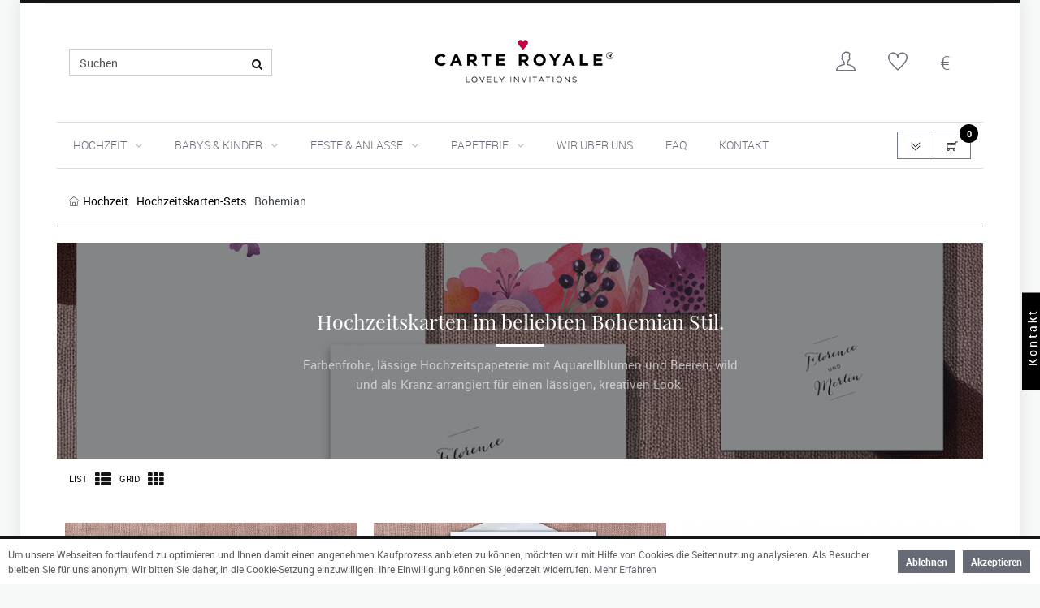

--- FILE ---
content_type: text/html; charset=utf-8
request_url: https://www.carte-royale.de/Hochzeit/Hochzeitskarten-Sets/Bohemian/k/1_99_103
body_size: 6816
content:
<!DOCTYPE html>
<html lang="de">
<head>
<meta charset="utf-8" />
<meta name="viewport" content="width=device-width, initial-scale=1.0, user-scalable=yes" />
<title>Farbenfrohe Hochzeitskarten im lässigen Aquarell-Look</title>
<meta name="keywords" content="Hochzeitspapeterie, Aquarellblumen, Beeren, lässiger Stil, kreativer Look, farbenfrohe Einladungen, Boho-Hochzeit, Blütenkranz, entspannte Hochzeit" />
<meta name="description" content="Unsere lässige Hochzeitspapeterie mit Aquarellblumen und Beeren, wild und als Kranz arrangiert, verleiht Ihrem Fest einen kreativen, farbenfrohen Touch." />
<meta name="robots" content="index,follow,noodp,noydir" />
<meta name="revisit-after" content="5 days" />
<meta property="og:type" content="website" />
<meta property="og:site_name" content="CARTE ROYALE" />
<meta property="og:url" content="https://www.carte-royale.de/Hochzeit/Hochzeitskarten-Sets/Bohemian/k/1_99_103" />
<meta property="og:title" content="Farbenfrohe Hochzeitskarten im lässigen Aquarell-Look" />
<meta property="og:description" content="Unsere lässige Hochzeitspapeterie mit Aquarellblumen und Beeren, wild und als Kranz arrangiert, verleiht Ihrem Fest einen kreativen, farbenfrohen Touch." />
<meta property="og:image" content="https://www.carte-royale.de/images/categories/Bohemian-Hochzeitskarten_103_103.jpg" />
<link rel="canonical" href="https://www.carte-royale.de/Hochzeit/Hochzeitskarten-Sets/Bohemian/k/1_99_103" />
<link rel="icon" type="image/png" sizes="64x64" href="https://www.carte-royale.de/templates/i24-xtcm-Responsify-05/favicons/favicon-64x64.png" />
<link rel="icon" type="image/png" sizes="128x128" href="https://www.carte-royale.de/templates/i24-xtcm-Responsify-05/favicons/favicon-128x128.png" />
<link rel="icon" type="image/png" sizes="180x180" href="https://www.carte-royale.de/templates/i24-xtcm-Responsify-05/favicons/favicon-180x180.png" />
<link rel="icon" type="image/png" sizes="192x192" href="https://www.carte-royale.de/templates/i24-xtcm-Responsify-05/favicons/favicon-192x192.png" />
<link rel="shortcut icon" href="https://www.carte-royale.de/templates/i24-xtcm-Responsify-05/favicons/favicon.ico" />
<link rel="icon" type="image/svg+xml" href="https://www.carte-royale.de/templates/i24-xtcm-Responsify-05/favicons/favicon.svg" />
<link rel="apple-touch-icon" sizes="167x167" href="https://www.carte-royale.de/templates/i24-xtcm-Responsify-05/favicons/apple-touch-icon-167x167.png" />
<link rel="apple-touch-icon" href="https://www.carte-royale.de/templates/i24-xtcm-Responsify-05/favicons/apple-touch-icon.png" />
<meta name="apple-mobile-web-app-title" content="CARTE ROYALE" />
<meta name="msapplication-TileColor" content="#ffffff" />
<meta name="theme-color" content="#ffffff" />
<meta name="msapplication-config" content="https://www.carte-royale.de/templates/i24-xtcm-Responsify-05/favicons/browserconfig.xml" />
<link rel="manifest" href="https://www.carte-royale.de/templates/i24-xtcm-Responsify-05/favicons/site.webmanifest" />
<!--
=========================================================
modified eCommerce Shopsoftware (c) 2009-2013 [www.modified-shop.org]
=========================================================

modified eCommerce Shopsoftware offers you highly scalable E-Commerce-Solutions and Services.
The Shopsoftware is redistributable under the GNU General Public License (Version 2) [http://www.gnu.org/licenses/gpl-2.0.html].
based on: E-Commerce Engine Copyright (c) 2006 xt:Commerce, created by Mario Zanier & Guido Winger and licensed under GNU/GPL.
Information and contribution at http://www.xt-commerce.com

=========================================================
Please visit our website: www.modified-shop.org
=========================================================
-->
<meta name="generator" content="(c) by modified eCommerce Shopsoftware 13A https://www.modified-shop.org" />
<base href="https://www.carte-royale.de/" />

<link rel="stylesheet" href="https://www.carte-royale.de/templates/i24-xtcm-Responsify-05/css/stylesheet.min.css?v=1751460313" type="text/css" media="screen" />





<script type="application/ld+json">
  {
    "@context": "https://schema.org",
    "@type": "WebSite",
    "name": "Carte Royale",
    "url": "https://www.carte-royale.de/"
  }
</script>


<script type="text/javascript">var DIR_WS_BASE="https://www.carte-royale.de/"</script>

<script src="https://www.carte-royale.de/templates/i24-xtcm-Responsify-05/javascript/javascript.min.js?v=1751294293" type="text/javascript"></script><script type="text/javascript">

$(document).ready(function() {
    $('#accordion p').wrap('<div />');
    $('#accordion').accordion({
	active:false,
	collapsible: true,
	autoHeight: false
    });
});
</script>
</head>
<body>

					
		<div class="preload">   <div class="page-preloader"><div class="vcenter"> <div class="vcenter-this"><img class="anim" src="https://www.carte-royale.de/templates/i24-xtcm-Responsify-05/img/loader.gif" alt="loading..." /></div></div></div><div class="page-wrapper boxed-wrapper shadow"><header class="header-block line-top"><div class="main-header container"><div class="header-cols"> <div class="brand-col hidden-xs"><div class="vcenter"><div class="vcenter-this"><a href="https://www.carte-royale.de/"><img src="https://www.carte-royale.de/templates/i24-xtcm-Responsify-05/img/Logo Carte Royale.jpg" alt="CARTE ROYALE"></a></div></div></div><div class="right-col"><div class="vcenter"><div class="vcenter-this"><nav class="nav-side navbar hnav hnav-sm hnav-borderless" role="navigation"><div class="navbar-dont-collapse no-toggle"><ul class="nav navbar-nav navbar-right case-u active-bcolor navbar-center-xs"><li class="dropdown has-panel"><a aria-expanded="false" href="#" class="dropdown-toggle" data-toggle="dropdown"><i class="icon-left ti ti-user"></i></a><div class="dropdown-menu dropdown-panel arrow-top dropdown-left-xs" data-keep-open="true"><fieldset><form id="loginbox" method="post" action="https://www.carte-royale.de/login.php?action=process"><div class="form-group"><div class="input-group"><div class="input-group-addon"><i class="fa fa-user"></i></div><input type="text" name="email_address" value="Email" class="form-control"  onfocus="if(this.value==this.defaultValue) this.value='';" onblur="if(this.value=='') this.value=this.defaultValue;" /></div></div><div class="form-group"><div class="input-group"><div class="input-group-addon"><i class="fa fa-lock"></i></div><input type="password" name="password" class="form-control"  onfocus="if(this.value==this.defaultValue) this.value='';" onblur="if(this.value=='') this.value=this.defaultValue;" /></div></div><div class="form-group"><label class="checkbox-inline"> <a href="https://www.carte-royale.de/password_double_opt.php">Passwort vergessen?</a><br /><a href="create_account.php">Registrieren</a></label></div><button class="btn btn-primary btn-block">Anmelden</button></form></fieldset></div></li><li><a  href="wishlist.php"><i class="icon-left ti ti-heart"></i></a></li><li class="dropdown has-panel"><a  href="https://www.carte-royale.de/checkout_shipping.php" class="dropdown-toggle" ><i class="icon-left ti ro-euro"></i></a></li></ul></div></nav></div></div></div><div class="left-col"><div class="vcenter"><div class="vcenter-this"><div class="header-search"><form id="quick_find" action="https://www.carte-royale.de/advanced_search_result.php" method="get"><input type="hidden" name="MODsid" value="aps7cbvct7ghnnlajfcva8elvu" /><div class="form-group"><input type="text" name="keywords" value="Suchen" class="form-control" maxlength="30" onfocus="if(this.value==this.defaultValue) this.value='';" onblur="if(this.value=='') this.value=this.defaultValue;" /><button class="btn btn-empty"><i class="fa fa-search"></i></button></div></form> </div></div></div></div></div></div><nav class="nav-bottom hnav hnav-ruled white-bg boxed-section"><div class="container"><div class="navbar-header"><button type="button" class="navbar-toggle no-border" data-toggle="collapse" data-target=".navbar-collapse"><span class="sr-only">Toggle navigation</span><i class="fa fa-navicon"></i></button><a class="navbar-brand visible-xs" href="https://www.carte-royale.de/"><img src="https://www.carte-royale.de/templates/i24-xtcm-Responsify-05/img/Logo Carte Royale.jpg" alt="CARTE ROYALE"></a></div><div class="collapse navbar-collapse navbar-absolute"><ul class="nav navbar-nav navbar-left line-top line-pcolor case-c"><li class="dropdown"><a href="https://www.carte-royale.de/Hochzeit/k/1" class="dropdown-toggle" data-toggle="dropdown">Hochzeit<i class="fa fa-angle-down toggler"></i></a><ul class="dropdown-menu"><li><a class="1" href="https://www.carte-royale.de/Hochzeit/Save-the-Date-Karten/k/1_131">Save-the-Date Karten</a></li><li><a class="1" href="https://www.carte-royale.de/Hochzeit/Hochzeitseinladungskarten/k/1_28">Hochzeitseinladungskarten</a></li><li><a class="aktiv  LinkWithSubCat" href="https://www.carte-royale.de/Hochzeit/Hochzeitskarten-Sets/k/1_99">Hochzeitskarten-Sets</a></li><li><a class="1" href="https://www.carte-royale.de/Hochzeit/Hochzeitskerze/k/1_150">Hochzeitskerze</a></li><li><a class="1" href="https://www.carte-royale.de/Hochzeit/Gaestebuch-fuer-unvergessliche-Erinnerungen/k/1_164">Gästebuch für unvergessliche Erinnerungen</a></li></ul><li class="dropdown"><a href="https://www.carte-royale.de/Babys-Kinder/k/4" class="dropdown-toggle" data-toggle="dropdown">Babys &amp; Kinder<i class="fa fa-angle-down toggler"></i></a><ul class="dropdown-menu"><li><a class="1  LinkWithSubCat" href="https://www.carte-royale.de/Babys-Kinder/Geburtskarten/k/4_6">Geburtskarten</a></li><li><a class="1" href="https://www.carte-royale.de/Babys-Kinder/Taufkarten/k/4_13">Taufkarten</a></li></ul><li class="dropdown"><a href="https://www.carte-royale.de/Feste-Anlaesse/k/5" class="dropdown-toggle" data-toggle="dropdown">Feste &amp; Anlässe<i class="fa fa-angle-down toggler"></i></a><ul class="dropdown-menu"><li><a class="1  LinkWithSubCat" href="https://www.carte-royale.de/Feste-Anlaesse/Dinner-Party-Feier/k/5_18">Dinner/Party/Feier</a></li><li><a class="1" href="https://www.carte-royale.de/Feste-Anlaesse/Geburtstagskarten/k/5_29">Geburtstagskarten</a></li><li><a class="1" href="https://www.carte-royale.de/Feste-Anlaesse/Osterkarten/k/5_168">Osterkarten</a></li><li><a class="1" href="https://www.carte-royale.de/Feste-Anlaesse/Weihnachtskarten/k/5_15">Weihnachtskarten</a></li><li><a class="1  LinkWithSubCat" href="https://www.carte-royale.de/Feste-Anlaesse/Weihnachtseinladungen/k/5_129">Weihnachtseinladungen</a></li></ul><li class="dropdown"><a href="https://www.carte-royale.de/Papeterie/k/9" class="dropdown-toggle" data-toggle="dropdown">Papeterie<i class="fa fa-angle-down toggler"></i></a><ul class="dropdown-menu"><li><a class="1" href="https://www.carte-royale.de/Papeterie/Visitenkarten/k/9_162">Visitenkarten</a></li><li><a class="1" href="https://www.carte-royale.de/Papeterie/Briefpapier-Karten/k/9_160">Briefpapier &amp; Karten</a></li><li><a class="1" href="https://www.carte-royale.de/Papeterie/Grusskarten-Glueckwuensche/k/9_155">Grußkarten &amp; Glückwünsche</a></li><li><a class="1" href="https://www.carte-royale.de/Papeterie/Briefumschlaege/k/9_17">Briefumschläge</a></li></ul><li><a href="https://www.carte-royale.de/Wir-ueber-uns/c/10">Wir über uns</a></li><li><a href="https://www.carte-royale.de/FAQ/c/17">FAQ</a></li><li><a href="https://www.carte-royale.de/Kontakt/c/7">Kontakt</a></li></ul></div><div class="navbar-dont-collapse"><div class="navbar-btn-group btn-group navbar-right no-margin-r-xs"><div class="btn-wrapper dropdown"><a class="btn btn-outline" data-toggle="dropdown"><i class="ti-angle-double-down"></i></a><ul class="dropdown-menu"><li><a  href="wishlist.php">Wunschliste</a></li><li><a href="https://www.carte-royale.de/checkout_shipping.php">Kasse</a></li><li><a href="https://www.carte-royale.de/login.php">Anmelden</a></li></ul></div><div class="btn-wrapper dropdown"><a aria-expanded="false" class="btn btn-outline" data-toggle="dropdown"><b class="count count-scolor count-round">0</b><i class="ti ti-shopping-cart"></i></a><div class="dropdown-menu dropdown-panel dropdown-right" data-keep-open="true"><section><ul class="mini-cart"><li class="clearfix"><p>Ihr Warenkorb ist leer.</p></li></ul></section></div></div></div></div></div></nav></header><section class="page-info-block boxed-section"><div class="container cont-pad-x-15 breadcrumb"> <a class="headerNavigation" href="https://www.carte-royale.de/"><i class="ti ti-home"></i></a><span itemscope itemtype="http://schema.org/BreadcrumbList"><span itemprop="itemListElement" itemscope itemtype="http://schema.org/ListItem"><a itemprop="item" href="https://www.carte-royale.de/" class="headerNavigation"><span itemprop="name">Startseite</span></a><meta itemprop="position" content="1" /></span><span itemprop="itemListElement" itemscope itemtype="http://schema.org/ListItem"><a itemprop="item" href="https://www.carte-royale.de/Hochzeit/k/1" class="headerNavigation"><span itemprop="name">Hochzeit</span></a><meta itemprop="position" content="2" /></span><span itemprop="itemListElement" itemscope itemtype="http://schema.org/ListItem"><a itemprop="item" href="https://www.carte-royale.de/Hochzeit/Hochzeitskarten-Sets/k/1_99" class="headerNavigation"><span itemprop="name">Hochzeitskarten-Sets</span></a><meta itemprop="position" content="3" /></span><span itemprop="itemListElement" itemscope itemtype="http://schema.org/ListItem"><meta itemprop="item" content="https://www.carte-royale.de/Hochzeit/Hochzeitskarten-Sets/Bohemian/k/1_99_103" /><span class="current" itemprop="name">Bohemian</span><meta itemprop="position" content="4" /></span></span></div></section><section class="intro-block intro-page boxed-section page-bg overlay-dark-m" style="background: transparent url('https://www.carte-royale.de/images/categories/Bohemian-Hochzeitskarten_103_103.jpg') no-repeat center center;"><div class="container"><div class="section-title no-margin-b invert-colors"><h1>Hochzeitskarten im beliebten Bohemian Stil.</h1><div class="textstyles"><p><meta charset="UTF-8" />Farbenfrohe, lässige Hochzeitspapeterie mit Aquarellblumen und Beeren, wild und als Kranz arrangiert für einen lässigen, kreativen Look.</p></div>          </div></div></section><div class="container cont-main no-pad-t"><div class="row"><div class="main-col col-sm-12 col-md-12"><div class="products-filter clearfix"><div class="display"><span class="show-list" onclick="changeView('list')"><span class="text hidden-xs">List</span><i class="icon fa fa-th-list"></i></span><span class="show-grid" onclick="changeView('grid')"><span class="text hidden-xs">Grid</span><i class="icon fa fa-th"></i></span></div></div><div class="product-grid grid-20 mgb-20"><div class="col-sm-6 col-md-4"><div class="product clearfix"><div class="image"> <a class="main" href="https://www.carte-royale.de/Hochzeit/Hochzeitskarten-Sets/Bohemian/Save-the-Date-Karte/a/401"><img src="https://www.carte-royale.de/images/product_images/info_images/Save-the-date-hochzeit-bohemian-401_0-1_401_0.jpg" alt="Save-the-Date Karte mit gedruckten Beeren und Blumen inkl. Briefumschlag in Pink von Crown Mill." class="list-img" /></a></div><div class="details"><div class="title-box"><a class="title" href="https://www.carte-royale.de/Hochzeit/Hochzeitskarten-Sets/Bohemian/Save-the-Date-Karte/a/401">Save-the-Date Karte</a></div><div class="desc"><a class="" href="https://www.carte-royale.de/Hochzeit/Hochzeitskarten-Sets/Bohemian/Save-the-Date-Karte/a/401">Save-the-Date Karte mit gedruckten Beeren und Blumen inkl. Briefumschlag in Pink von Crown Mill.</a></div><div class="btn-group"><div class="btn-group-inner"><a class="btn btn-outline btn-default-hover price" href="https://www.carte-royale.de/Hochzeit/Hochzeitskarten-Sets/Bohemian/Save-the-Date-Karte/a/401">ab 4,67 &#8364; <small>St&uuml;ckpreis 4,67 &#8364;</small></a></div></div> </div></div></div><div class="col-sm-6 col-md-4"><div class="product clearfix"><div class="image"> <a class="main" href="https://www.carte-royale.de/Hochzeit/Hochzeitskarten-Sets/Bohemian/Einladungskarte/a/402"><img src="https://www.carte-royale.de/images/product_images/info_images/einladung-zur-hochzeit-bohemian-402_0-1_402_0.jpg" alt="Einladungskarten mit Blumenkranz in Aquarellfarben und lila Briefumschlag." class="list-img" /></a></div><div class="details"><div class="title-box"><a class="title" href="https://www.carte-royale.de/Hochzeit/Hochzeitskarten-Sets/Bohemian/Einladungskarte/a/402">Einladungskarte</a></div><div class="desc"><a class="" href="https://www.carte-royale.de/Hochzeit/Hochzeitskarten-Sets/Bohemian/Einladungskarte/a/402">Einladungskarten mit Blumenkranz in Aquarellfarben und lila Briefumschlag.</a></div><div class="btn-group"><div class="btn-group-inner"><a class="btn btn-outline btn-default-hover price" href="https://www.carte-royale.de/Hochzeit/Hochzeitskarten-Sets/Bohemian/Einladungskarte/a/402">ab 5,12 &#8364; <small>St&uuml;ckpreis 4,90 &#8364;</small></a></div></div> </div></div></div><div class="col-sm-6 col-md-4"><div class="product clearfix"><div class="image"> <a class="main" href="https://www.carte-royale.de/Hochzeit/Hochzeitskarten-Sets/Bohemian/Tischkarten/a/404"><img src="https://www.carte-royale.de/images/product_images/info_images/tischkarte_bohemian-namen-404_0.jpg" alt="Tischkarten in kalligrafischer Schrift mit Blumen und Beeren." class="list-img" /></a></div><div class="details"><div class="title-box"><a class="title" href="https://www.carte-royale.de/Hochzeit/Hochzeitskarten-Sets/Bohemian/Tischkarten/a/404">Tischkarten</a></div><div class="desc"><a class="" href="https://www.carte-royale.de/Hochzeit/Hochzeitskarten-Sets/Bohemian/Tischkarten/a/404">Tischkarten in kalligrafischer Schrift mit Blumen und Beeren.</a></div><div class="btn-group"><div class="btn-group-inner"><a class="btn btn-outline btn-default-hover price" href="https://www.carte-royale.de/Hochzeit/Hochzeitskarten-Sets/Bohemian/Tischkarten/a/404">ab 2,15 &#8364; <small>St&uuml;ckpreis 4,40 &#8364;</small></a></div></div> </div></div></div><div class="col-sm-6 col-md-4"><div class="product clearfix"><div class="image"> <a class="main" href="https://www.carte-royale.de/Hochzeit/Hochzeitskarten-Sets/Bohemian/Menuekarte/a/405"><img src="https://www.carte-royale.de/images/product_images/info_images/menuekarte-zur-hochzeit-bohemian-405_0.jpg" alt="Menükarten zur Hochzeit mit Blumenkranz in Aquarellfarben und kalligrafischer Schrift." class="list-img" /></a></div><div class="details"><div class="title-box"><a class="title" href="https://www.carte-royale.de/Hochzeit/Hochzeitskarten-Sets/Bohemian/Menuekarte/a/405">Menükarte</a></div><div class="desc"><a class="" href="https://www.carte-royale.de/Hochzeit/Hochzeitskarten-Sets/Bohemian/Menuekarte/a/405">Menükarten zur Hochzeit mit Blumenkranz in Aquarellfarben und kalligrafischer Schrift.</a></div><div class="btn-group"><div class="btn-group-inner"><a class="btn btn-outline btn-default-hover price" href="https://www.carte-royale.de/Hochzeit/Hochzeitskarten-Sets/Bohemian/Menuekarte/a/405">ab 3,80 &#8364; <small>St&uuml;ckpreis 4,90 &#8364;</small></a></div></div> </div></div></div><div class="col-sm-6 col-md-4"><div class="product clearfix"><div class="image"> <a class="main" href="https://www.carte-royale.de/Hochzeit/Hochzeitskarten-Sets/Bohemian/Danksagung/a/407"><img src="https://www.carte-royale.de/images/product_images/info_images/Artikelbild--danksagung-zur-hochzeit-bohemian-407_0_407_0.jpg" alt="Danksagungskarte „Bohemian“ vereint natürliches Design und elegante Details. Der verspielte Schriftzug und florale Elemente machen sie zum perfekten Dankeschön für Ihre Hochzeitsgäste." class="list-img" /></a></div><div class="details"><div class="title-box"><a class="title" href="https://www.carte-royale.de/Hochzeit/Hochzeitskarten-Sets/Bohemian/Danksagung/a/407">Danksagung</a></div><div class="desc"><a class="" href="https://www.carte-royale.de/Hochzeit/Hochzeitskarten-Sets/Bohemian/Danksagung/a/407">Danksagungskarte „Bohemian“ vereint natürliches Design und elegante Details. Der verspielte Schriftzug und florale Elemente machen sie zum perfekten Dankeschön für Ihre Hochzeitsgäste.</a></div><div class="btn-group"><div class="btn-group-inner"><a class="btn btn-outline btn-default-hover price" href="https://www.carte-royale.de/Hochzeit/Hochzeitskarten-Sets/Bohemian/Danksagung/a/407">ab 4,90 &#8364; <small>St&uuml;ckpreis 6,55 &#8364;</small></a></div></div> </div></div></div></div><div class="pagination_text pull-left">Zeige <strong>1</strong> bis <strong>5</strong> (von insgesamt <strong>5</strong> Artikeln)</div><ul class="pagination2 pull-right"><li >1</li></ul></div></div><div id="contact-flag-wrapper"><div id="contact-inner"><p>CARTE ROYALE<br /><span class="light">Christine Bader</span><br />T. +49 (0)821-5214443<br /><a href="mailto:kontakt@carte-royale.com">kontakt@carte-royale.com</a></p></div><div id="contact-flag"><a href="kontakt/c/7">Kontakt</a></div> </div> <footer class="footer-block"><div class="container cont-top clearfix"><div class="row"><div class="col-md-6 col-sm-12 col-xs-12"><div class="row-fluid"><div class="col-md-6 col-sm-6 col-xs-12"><div class="row-fluid"><div class="footer-header">Wo Sie uns finden</div><p><strong>CARTE ROYALE</strong><br />Lutzstr. 18<br />86157 Augsburg<br /><strong>T. +49 (0)821-5214443</strong><br />(Termine nach Vereinbarung)</p></div></div><div class="col-md-6 col-sm-6 col-xs-12"><div class="row-fluid"><ul class="footer-menu"><li><a href="https://www.carte-royale.de/Wir-ueber-uns/c/10">Wir über uns</a></li><li><a href="https://www.carte-royale.de/Kontakt/c/7">Kontakt</a></li></ul><div class="footer-header">Folgen Sie uns auf:</div><ul class="hlinks hlinks-icons sw-icons sw-icons-hovered"><li><a href="https://www.pinterest.de/carteroyale/?eq=carte%20ro" target="_blank"><i class="icon fa fa-pinterest"></i></a></li><li><a href="https://www.facebook.com/CarteRoyale" target="_blank"><i class="icon fa fa-facebook"></i></a></li><li><a href="https://www.instagram.com/carteroyale" target="_blank"><i class="icon fa fa-instagram"></i></a></li></ul></div></div></div></div><div class="col-md-6 col-sm-12 col-xs-12"><div class="row-fluid"><div class="col-md-6 col-sm-6 col-xs-12"><div class="row-fluid"><div class="footer-header">Zahlungsanbieter</div><ul class="grid-list cols-1 cell-pad-5"><li><img alt="card" src="https://www.carte-royale.de/templates/i24-xtcm-Responsify-05/img/zahlung/paypal.png"></li><li><img alt="card" src="https://www.carte-royale.de/templates/i24-xtcm-Responsify-05/img/zahlung/payment-in-advance.png"></li></ul><p></p></div></div><div class="col-md-6 col-sm-6 col-xs-12"><div class="row-fluid"><ul class="footer-menu"><li><a href="https://www.carte-royale.de/Zahlung-und-Versand/c/11">Zahlung und Versand</a></li><li><a href="https://www.carte-royale.de/Widerrufsrecht/c/9">Widerrufsrecht</a></li><li><a href="https://www.carte-royale.de/Datenschutz/c/2">Datenschutz</a></li><li><a href="https://www.carte-royale.de/Unsere-AGB/c/3">Unsere AGB</a></li><li><a href="https://www.carte-royale.de/Impressum/c/4">Impressum</a></li><li><a href="https://www.carte-royale.de/Sitemap/c/8">Sitemap</a></li><ul></div></div></div></div></div></div><div class="footer-bottom invert-colors bcolor-bg"><div class="container"><span class="copy-text">CARTE ROYALE &copy; 2026</span><span class="copy-text pull-right"></span></div></div></footer></div></div><div class="copyright"><span class="cop_magenta">mod</span><span class="cop_grey">ified eCommerce Shopsoftware &copy; 2009-2026</span></div>





<script src="https://www.carte-royale.de/templates/i24-xtcm-Responsify-05/javascript/thickbox.js" type="text/javascript"></script>
<script src="https://www.carte-royale.de/templates/i24-xtcm-Responsify-05/javascript/ekko-lightbox.js" type="text/javascript"></script>
<script src="https://www.carte-royale.de/templates/i24-xtcm-Responsify-05/javascript/jquery.cookieconsent.min.js" type="text/javascript"></script>
<script type="text/javascript" async src="https://www.googletagmanager.com/gtag/js?id=UA-130719075-1"></script>
<script type="text/javascript">
  
  window.dataLayer = window.dataLayer || [];
  function gtag(){dataLayer.push(arguments);}
  function TrackingGoogle(){
    gtag('js', new Date());
    gtag('config', 'UA-130719075-1', { 'anonymize_ip': true });
    var gaProperty = 'UA-130719075-1';
    var disableStr = 'ga-disable-' + gaProperty;
    if (document.cookie.indexOf(disableStr + '=true') > -1) {
      window[disableStr] = true;
    }
  };
  function gaOptout() {
    document.cookie = disableStr + '=true; expires=Thu, 31 Dec 2099 23:59:59 UTC; path=/';
    window[disableStr] = true;
    alert("Sie haben das Opt-Out-Cookie für Google Analytics gesetzt.");
  }
</script>

<script>  
  var consent_type = "opt-in";
  $("body").append('<div id="cookieconsent"></div>');
  
  window.cookieconsent.initialise({
    container: document.getElementById("cookieconsent"),
    type: consent_type,
    revokable: ((consent_type == 'info') ? false : true),
    animateRevokable: ((consent_type == 'info') ? true : false),
    content: {
      "message": ((consent_type == 'info') ? "Um Ihnen ein besseres Nutzererlebnis zu bieten, verwenden wir Cookies. Durch Nutzung der Website stimmen Sie der Verwendung von Cookies zu." : "Um unsere Webseiten fortlaufend zu optimieren und Ihnen damit einen angenehmen Kaufprozess anbieten zu k&ouml;nnen, m&ouml;chten wir mit Hilfe von Cookies die Seitennutzung analysieren. Als Besucher bleiben Sie f&uuml;r uns anonym. Wir bitten Sie daher, in die Cookie-Setzung einzuwilligen. Ihre Einwilligung k&ouml;nnen Sie jederzeit widerrufen."),
      "dismiss": "Verstanden!",
      "link": "Mehr Erfahren",
      "href": "https://www.carte-royale.de/popup_content.php?coID=2&amp;KeepThis=true&amp;TB_iframe=true&amp;height=400&amp;width=620",
      "policy": "Cookie Einstellungen",
      "allow": "Akzeptieren",
      "deny": "Ablehnen"
    },
    cookie: {
      "name": "MODtrack",
      "path": "/",
      "domain": ".www.carte-royale.de",
      "secure": true    },
    onInitialise: function(status) {
      if (status == cookieconsent.status.allow) {
        TrackingScripts();
      } else if (status != cookieconsent.status.dismiss) {
        DeleteCookies();
      }
    },
    onStatusChange: function(status, chosenBefore) {
      if (this.hasConsented()) {
        TrackingScripts();
      } else {
        DeleteCookies();
      }
    }
  });
  
  function TrackingScripts() {
    if ($.isFunction(window.TrackingGoogle)) {
      TrackingGoogle();
    }
    if ($.isFunction(window.TrackingPiwik)) {
      TrackingPiwik();
    }
    if ($.isFunction(window.TrackingFacebook)) {
      TrackingFacebook();
    }
  }

  function DeleteCookies() {
    var essential = ["MODsid", "MODtest", "MODtrack"];
    var cookies = document.cookie.split(";");
    
    for (var c = 0; c < cookies.length; c++) {
      var cookie_name = encodeURIComponent(cookies[c].trim().split("=")[0]);      
      var keep=true;
      for (var e = 0; e < essential.length; e++) {        
        if (cookie_name.indexOf(essential[e]) >= 0) {
          keep=false;
        }
      }
      if(!keep) delete cookies[c];      
    }
    
    var cookies = cookies.filter(function (el) { 
      return el != null; 
    });
    
    if (cookies.length > 0) {
      for (var c = 0; c < cookies.length; c++) {
        var cookie_name = encodeURIComponent(cookies[c].trim().split("=")[0]);
        var d = window.location.hostname.split(".");
        while (d.length > 0) {
          var p = location.pathname.split('/');
          while (p.length > 0) {
            document.cookie = cookie_name + '=; expires=Thu, 01-Jan-1970 00:00:01 GMT; path=' + p.join('/');
            document.cookie = cookie_name + '=; expires=Thu, 01-Jan-1970 00:00:01 GMT; domain=' + d.join('.') + ' ; path=' + p.join('/');
            document.cookie = cookie_name + '=; expires=Thu, 01-Jan-1970 00:00:01 GMT; domain=.' + d.join('.') + ' ; path=' + p.join('/');
            p.pop();
          };
          document.cookie = cookie_name + '=; expires=Thu, 01-Jan-1970 00:00:01 GMT; path=/';
          document.cookie = cookie_name + '=; expires=Thu, 01-Jan-1970 00:00:01 GMT; domain=' + d.join('.') + ' ; path=/';
          document.cookie = cookie_name + '=; expires=Thu, 01-Jan-1970 00:00:01 GMT; domain=.' + d.join('.') + ' ; path=/';
          d.shift();
        }        
      }
    }
  }
</script>
<script>var _paq=_paq || [];var u="//matomo.d-ligo.org/";_paq.push(['setSiteId', 10]);_paq.push(['setTrackerUrl', u+'matomo.php']);_paq.push(['trackPageView']);_paq.push(['enableLinkTracking']);_paq.push(['setEcommerceView', productSku=false, productName=false, category='Bohemian']);(function(){var d=document, g=d.createElement('script'), s=d.getElementsByTagName('script')[0];g.type='text/javascript';g.defer=true;g.async=true;g.src=u+'matomo.js';s.parentNode.insertBefore(g,s);})();</script>
    <script type="text/javascript">
      $(document).ready(function() {
        $.ajax({
          dataType: "json",
          type: 'get',
          url: 'https://www.carte-royale.de/ajax.php?speed=1&ext=scheduled_tasks',
          cache: false,
          async: true,
        });
      });
    </script>
    </body></html>

--- FILE ---
content_type: text/css
request_url: https://www.carte-royale.de/templates/i24-xtcm-Responsify-05/css/stylesheet.min.css?v=1751460313
body_size: 57546
content:
html{font-family:sans-serif;-webkit-text-size-adjust:100%;-ms-text-size-adjust:100%}body{margin:0}article,aside,details,figcaption,figure,footer,header,hgroup,main,menu,nav,section,summary{display:block}audio,canvas,progress,video{display:inline-block;vertical-align:baseline}audio:not([controls]){display:none;height:0}[hidden],template{display:none}a{background-color:transparent}a:active,a:hover{outline:0}abbr[title]{border-bottom:1px dotted}b,strong{font-weight:700}dfn{font-style:italic}h1{margin:.67em 0;font-size:2em}mark{color:#000;background:#ff0}small{font-size:80%}sub,sup{position:relative;font-size:75%;line-height:0;vertical-align:baseline}sup{top:-.5em}sub{bottom:-.25em}img{border:0}svg:not(:root){overflow:hidden}figure{margin:1em 40px}hr{height:0;-webkit-box-sizing:content-box;-moz-box-sizing:content-box;box-sizing:content-box}pre{overflow:auto}code,kbd,pre,samp{font-family:monospace,monospace;font-size:1em}button,input,optgroup,select,textarea{margin:0;font:inherit;color:inherit}button{overflow:visible}button,select{text-transform:none}button,html input[type=button],input[type=reset],input[type=submit]{-webkit-appearance:button;cursor:pointer}button[disabled],html input[disabled]{cursor:default}button::-moz-focus-inner,input::-moz-focus-inner{padding:0;border:0}input{line-height:normal}input[type=checkbox],input[type=radio]{-webkit-box-sizing:border-box;-moz-box-sizing:border-box;box-sizing:border-box;padding:0}input[type=number]::-webkit-inner-spin-button,input[type=number]::-webkit-outer-spin-button{height:auto}input[type=search]{-webkit-box-sizing:content-box;-moz-box-sizing:content-box;box-sizing:content-box;-webkit-appearance:textfield}input[type=search]::-webkit-search-cancel-button,input[type=search]::-webkit-search-decoration{-webkit-appearance:none}fieldset{padding:.35em .625em .75em;margin:0 2px;border:1px solid silver}legend{padding:0;border:0}textarea{overflow:auto}optgroup{font-weight:700}table{border-spacing:0;border-collapse:collapse}td,th{padding:0}@media print{*,:after,:before{color:#000!important;text-shadow:none!important;background:0 0!important;-webkit-box-shadow:none!important;box-shadow:none!important}a,a:visited{text-decoration:underline}a[href]:after{content:" (" attr(href) ")"}abbr[title]:after{content:" (" attr(title) ")"}a[href^="javascript:"]:after,a[href^="#"]:after{content:""}blockquote,pre{border:1px solid #999;page-break-inside:avoid}thead{display:table-header-group}img,tr{page-break-inside:avoid}img{max-width:100%!important}h2,h3,p{orphans:3;widows:3}h2,h3{page-break-after:avoid}select{background:#fff!important}.navbar{display:none}.btn>.caret,.dropup>.btn>.caret{border-top-color:#000!important}.label{border:1px solid #000}.table{border-collapse:collapse!important}.table td,.table th{background-color:#fff!important}.table-bordered td,.table-bordered th{border:1px solid #ddd!important}}@font-face{font-family:'Glyphicons Halflings';src:url(fonts/glyphicons-halflings-regular.eot);src:url(fonts/glyphicons-halflings-regular.eot?#iefix) format('embedded-opentype'),url(fonts/glyphicons-halflings-regular.woff2) format('woff2'),url(fonts/glyphicons-halflings-regular.woff) format('woff'),url(fonts/glyphicons-halflings-regular.ttf) format('truetype'),url(fonts/glyphicons-halflings-regular.svg#glyphicons_halflingsregular) format('svg')}.glyphicon{position:relative;top:1px;display:inline-block;font-family:'Glyphicons Halflings';font-style:normal;font-weight:400;line-height:1;-webkit-font-smoothing:antialiased;-moz-osx-font-smoothing:grayscale}.glyphicon-asterisk:before{content:"\2a"}.glyphicon-plus:before{content:"\2b"}.glyphicon-eur:before,.glyphicon-euro:before{content:"\20ac"}.glyphicon-minus:before{content:"\2212"}.glyphicon-cloud:before{content:"\2601"}.glyphicon-envelope:before{content:"\2709"}.glyphicon-pencil:before{content:"\270f"}.glyphicon-glass:before{content:"\e001"}.glyphicon-music:before{content:"\e002"}.glyphicon-search:before{content:"\e003"}.glyphicon-heart:before{content:"\e005"}.glyphicon-star:before{content:"\e006"}.glyphicon-star-empty:before{content:"\e007"}.glyphicon-user:before{content:"\e008"}.glyphicon-film:before{content:"\e009"}.glyphicon-th-large:before{content:"\e010"}.glyphicon-th:before{content:"\e011"}.glyphicon-th-list:before{content:"\e012"}.glyphicon-ok:before{content:"\e013"}.glyphicon-remove:before{content:"\e014"}.glyphicon-zoom-in:before{content:"\e015"}.glyphicon-zoom-out:before{content:"\e016"}.glyphicon-off:before{content:"\e017"}.glyphicon-signal:before{content:"\e018"}.glyphicon-cog:before{content:"\e019"}.glyphicon-trash:before{content:"\e020"}.glyphicon-home:before{content:"\e021"}.glyphicon-file:before{content:"\e022"}.glyphicon-time:before{content:"\e023"}.glyphicon-road:before{content:"\e024"}.glyphicon-download-alt:before{content:"\e025"}.glyphicon-download:before{content:"\e026"}.glyphicon-upload:before{content:"\e027"}.glyphicon-inbox:before{content:"\e028"}.glyphicon-play-circle:before{content:"\e029"}.glyphicon-repeat:before{content:"\e030"}.glyphicon-refresh:before{content:"\e031"}.glyphicon-list-alt:before{content:"\e032"}.glyphicon-lock:before{content:"\e033"}.glyphicon-flag:before{content:"\e034"}.glyphicon-headphones:before{content:"\e035"}.glyphicon-volume-off:before{content:"\e036"}.glyphicon-volume-down:before{content:"\e037"}.glyphicon-volume-up:before{content:"\e038"}.glyphicon-qrcode:before{content:"\e039"}.glyphicon-barcode:before{content:"\e040"}.glyphicon-tag:before{content:"\e041"}.glyphicon-tags:before{content:"\e042"}.glyphicon-book:before{content:"\e043"}.glyphicon-bookmark:before{content:"\e044"}.glyphicon-print:before{content:"\e045"}.glyphicon-camera:before{content:"\e046"}.glyphicon-font:before{content:"\e047"}.glyphicon-bold:before{content:"\e048"}.glyphicon-italic:before{content:"\e049"}.glyphicon-text-height:before{content:"\e050"}.glyphicon-text-width:before{content:"\e051"}.glyphicon-align-left:before{content:"\e052"}.glyphicon-align-center:before{content:"\e053"}.glyphicon-align-right:before{content:"\e054"}.glyphicon-align-justify:before{content:"\e055"}.glyphicon-list:before{content:"\e056"}.glyphicon-indent-left:before{content:"\e057"}.glyphicon-indent-right:before{content:"\e058"}.glyphicon-facetime-video:before{content:"\e059"}.glyphicon-picture:before{content:"\e060"}.glyphicon-map-marker:before{content:"\e062"}.glyphicon-adjust:before{content:"\e063"}.glyphicon-tint:before{content:"\e064"}.glyphicon-edit:before{content:"\e065"}.glyphicon-share:before{content:"\e066"}.glyphicon-check:before{content:"\e067"}.glyphicon-move:before{content:"\e068"}.glyphicon-step-backward:before{content:"\e069"}.glyphicon-fast-backward:before{content:"\e070"}.glyphicon-backward:before{content:"\e071"}.glyphicon-play:before{content:"\e072"}.glyphicon-pause:before{content:"\e073"}.glyphicon-stop:before{content:"\e074"}.glyphicon-forward:before{content:"\e075"}.glyphicon-fast-forward:before{content:"\e076"}.glyphicon-step-forward:before{content:"\e077"}.glyphicon-eject:before{content:"\e078"}.glyphicon-chevron-left:before{content:"\e079"}.glyphicon-chevron-right:before{content:"\e080"}.glyphicon-plus-sign:before{content:"\e081"}.glyphicon-minus-sign:before{content:"\e082"}.glyphicon-remove-sign:before{content:"\e083"}.glyphicon-ok-sign:before{content:"\e084"}.glyphicon-question-sign:before{content:"\e085"}.glyphicon-info-sign:before{content:"\e086"}.glyphicon-screenshot:before{content:"\e087"}.glyphicon-remove-circle:before{content:"\e088"}.glyphicon-ok-circle:before{content:"\e089"}.glyphicon-ban-circle:before{content:"\e090"}.glyphicon-arrow-left:before{content:"\e091"}.glyphicon-arrow-right:before{content:"\e092"}.glyphicon-arrow-up:before{content:"\e093"}.glyphicon-arrow-down:before{content:"\e094"}.glyphicon-share-alt:before{content:"\e095"}.glyphicon-resize-full:before{content:"\e096"}.glyphicon-resize-small:before{content:"\e097"}.glyphicon-exclamation-sign:before{content:"\e101"}.glyphicon-gift:before{content:"\e102"}.glyphicon-leaf:before{content:"\e103"}.glyphicon-fire:before{content:"\e104"}.glyphicon-eye-open:before{content:"\e105"}.glyphicon-eye-close:before{content:"\e106"}.glyphicon-warning-sign:before{content:"\e107"}.glyphicon-plane:before{content:"\e108"}.glyphicon-calendar:before{content:"\e109"}.glyphicon-random:before{content:"\e110"}.glyphicon-comment:before{content:"\e111"}.glyphicon-magnet:before{content:"\e112"}.glyphicon-chevron-up:before{content:"\e113"}.glyphicon-chevron-down:before{content:"\e114"}.glyphicon-retweet:before{content:"\e115"}.glyphicon-shopping-cart:before{content:"\e116"}.glyphicon-folder-close:before{content:"\e117"}.glyphicon-folder-open:before{content:"\e118"}.glyphicon-resize-vertical:before{content:"\e119"}.glyphicon-resize-horizontal:before{content:"\e120"}.glyphicon-hdd:before{content:"\e121"}.glyphicon-bullhorn:before{content:"\e122"}.glyphicon-bell:before{content:"\e123"}.glyphicon-certificate:before{content:"\e124"}.glyphicon-thumbs-up:before{content:"\e125"}.glyphicon-thumbs-down:before{content:"\e126"}.glyphicon-hand-right:before{content:"\e127"}.glyphicon-hand-left:before{content:"\e128"}.glyphicon-hand-up:before{content:"\e129"}.glyphicon-hand-down:before{content:"\e130"}.glyphicon-circle-arrow-right:before{content:"\e131"}.glyphicon-circle-arrow-left:before{content:"\e132"}.glyphicon-circle-arrow-up:before{content:"\e133"}.glyphicon-circle-arrow-down:before{content:"\e134"}.glyphicon-globe:before{content:"\e135"}.glyphicon-wrench:before{content:"\e136"}.glyphicon-tasks:before{content:"\e137"}.glyphicon-filter:before{content:"\e138"}.glyphicon-briefcase:before{content:"\e139"}.glyphicon-fullscreen:before{content:"\e140"}.glyphicon-dashboard:before{content:"\e141"}.glyphicon-paperclip:before{content:"\e142"}.glyphicon-heart-empty:before{content:"\e143"}.glyphicon-link:before{content:"\e144"}.glyphicon-phone:before{content:"\e145"}.glyphicon-pushpin:before{content:"\e146"}.glyphicon-usd:before{content:"\e148"}.glyphicon-gbp:before{content:"\e149"}.glyphicon-sort:before{content:"\e150"}.glyphicon-sort-by-alphabet:before{content:"\e151"}.glyphicon-sort-by-alphabet-alt:before{content:"\e152"}.glyphicon-sort-by-order:before{content:"\e153"}.glyphicon-sort-by-order-alt:before{content:"\e154"}.glyphicon-sort-by-attributes:before{content:"\e155"}.glyphicon-sort-by-attributes-alt:before{content:"\e156"}.glyphicon-unchecked:before{content:"\e157"}.glyphicon-expand:before{content:"\e158"}.glyphicon-collapse-down:before{content:"\e159"}.glyphicon-collapse-up:before{content:"\e160"}.glyphicon-log-in:before{content:"\e161"}.glyphicon-flash:before{content:"\e162"}.glyphicon-log-out:before{content:"\e163"}.glyphicon-new-window:before{content:"\e164"}.glyphicon-record:before{content:"\e165"}.glyphicon-save:before{content:"\e166"}.glyphicon-open:before{content:"\e167"}.glyphicon-saved:before{content:"\e168"}.glyphicon-import:before{content:"\e169"}.glyphicon-export:before{content:"\e170"}.glyphicon-send:before{content:"\e171"}.glyphicon-floppy-disk:before{content:"\e172"}.glyphicon-floppy-saved:before{content:"\e173"}.glyphicon-floppy-remove:before{content:"\e174"}.glyphicon-floppy-save:before{content:"\e175"}.glyphicon-floppy-open:before{content:"\e176"}.glyphicon-credit-card:before{content:"\e177"}.glyphicon-transfer:before{content:"\e178"}.glyphicon-cutlery:before{content:"\e179"}.glyphicon-header:before{content:"\e180"}.glyphicon-compressed:before{content:"\e181"}.glyphicon-earphone:before{content:"\e182"}.glyphicon-phone-alt:before{content:"\e183"}.glyphicon-tower:before{content:"\e184"}.glyphicon-stats:before{content:"\e185"}.glyphicon-sd-video:before{content:"\e186"}.glyphicon-hd-video:before{content:"\e187"}.glyphicon-subtitles:before{content:"\e188"}.glyphicon-sound-stereo:before{content:"\e189"}.glyphicon-sound-dolby:before{content:"\e190"}.glyphicon-sound-5-1:before{content:"\e191"}.glyphicon-sound-6-1:before{content:"\e192"}.glyphicon-sound-7-1:before{content:"\e193"}.glyphicon-copyright-mark:before{content:"\e194"}.glyphicon-registration-mark:before{content:"\e195"}.glyphicon-cloud-download:before{content:"\e197"}.glyphicon-cloud-upload:before{content:"\e198"}.glyphicon-tree-conifer:before{content:"\e199"}.glyphicon-tree-deciduous:before{content:"\e200"}.glyphicon-cd:before{content:"\e201"}.glyphicon-save-file:before{content:"\e202"}.glyphicon-open-file:before{content:"\e203"}.glyphicon-level-up:before{content:"\e204"}.glyphicon-copy:before{content:"\e205"}.glyphicon-paste:before{content:"\e206"}.glyphicon-alert:before{content:"\e209"}.glyphicon-equalizer:before{content:"\e210"}.glyphicon-king:before{content:"\e211"}.glyphicon-queen:before{content:"\e212"}.glyphicon-pawn:before{content:"\e213"}.glyphicon-bishop:before{content:"\e214"}.glyphicon-knight:before{content:"\e215"}.glyphicon-baby-formula:before{content:"\e216"}.glyphicon-tent:before{content:"\26fa"}.glyphicon-blackboard:before{content:"\e218"}.glyphicon-bed:before{content:"\e219"}.glyphicon-apple:before{content:"\f8ff"}.glyphicon-erase:before{content:"\e221"}.glyphicon-hourglass:before{content:"\231b"}.glyphicon-lamp:before{content:"\e223"}.glyphicon-duplicate:before{content:"\e224"}.glyphicon-piggy-bank:before{content:"\e225"}.glyphicon-scissors:before{content:"\e226"}.glyphicon-bitcoin:before{content:"\e227"}.glyphicon-yen:before{content:"\00a5"}.glyphicon-ruble:before{content:"\20bd"}.glyphicon-scale:before{content:"\e230"}.glyphicon-ice-lolly:before{content:"\e231"}.glyphicon-ice-lolly-tasted:before{content:"\e232"}.glyphicon-education:before{content:"\e233"}.glyphicon-option-horizontal:before{content:"\e234"}.glyphicon-option-vertical:before{content:"\e235"}.glyphicon-menu-hamburger:before{content:"\e236"}.glyphicon-modal-window:before{content:"\e237"}.glyphicon-oil:before{content:"\e238"}.glyphicon-grain:before{content:"\e239"}.glyphicon-sunglasses:before{content:"\e240"}.glyphicon-text-size:before{content:"\e241"}.glyphicon-text-color:before{content:"\e242"}.glyphicon-text-background:before{content:"\e243"}.glyphicon-object-align-top:before{content:"\e244"}.glyphicon-object-align-bottom:before{content:"\e245"}.glyphicon-object-align-horizontal:before{content:"\e246"}.glyphicon-object-align-left:before{content:"\e247"}.glyphicon-object-align-vertical:before{content:"\e248"}.glyphicon-object-align-right:before{content:"\e249"}.glyphicon-triangle-right:before{content:"\e250"}.glyphicon-triangle-left:before{content:"\e251"}.glyphicon-triangle-bottom:before{content:"\e252"}.glyphicon-triangle-top:before{content:"\e253"}.glyphicon-console:before{content:"\e254"}.glyphicon-superscript:before{content:"\e255"}.glyphicon-subscript:before{content:"\e256"}.glyphicon-menu-left:before{content:"\e257"}.glyphicon-menu-right:before{content:"\e258"}.glyphicon-menu-down:before{content:"\e259"}.glyphicon-menu-up:before{content:"\e260"}*{-webkit-box-sizing:border-box;-moz-box-sizing:border-box;box-sizing:border-box}:after,:before{-webkit-box-sizing:border-box;-moz-box-sizing:border-box;box-sizing:border-box}html{font-size:10px;-webkit-tap-highlight-color:rgba(0,0,0,0)}body{font-family:"Helvetica Neue",Helvetica,Arial,sans-serif;font-size:14px;line-height:1.42857143;color:#333;background-color:#fff}button,input,select,textarea{font-family:inherit;font-size:inherit;line-height:inherit}a{color:#337ab7;text-decoration:none}a:focus,a:hover{color:#23527c;text-decoration:underline}a:focus{outline:thin dotted;outline:5px auto -webkit-focus-ring-color;outline-offset:-2px}figure{margin:0}img{vertical-align:middle}.carousel-inner>.item>a>img,.carousel-inner>.item>img,.img-responsive,.thumbnail a>img,.thumbnail>img{display:block;max-width:100%;height:auto}.img-rounded{border-radius:6px}.img-thumbnail{display:inline-block;max-width:100%;height:auto;padding:4px;line-height:1.42857143;background-color:#fff;border:1px solid #ddd;border-radius:4px;-webkit-transition:all .2s ease-in-out;-o-transition:all .2s ease-in-out;transition:all .2s ease-in-out}.img-circle{border-radius:50%}hr{margin-top:20px;margin-bottom:20px;border:0;border-top:1px solid #eee}.sr-only{position:absolute;width:1px;height:1px;padding:0;margin:-1px;overflow:hidden;clip:rect(0,0,0,0);border:0}.sr-only-focusable:active,.sr-only-focusable:focus{position:static;width:auto;height:auto;margin:0;overflow:visible;clip:auto}.h1,.h2,.h3,.h4,.h5,.h6,h1,h2,h3,h4,h5,h6{font-family:inherit;font-weight:500;line-height:1.1;color:inherit}.h1 .small,.h1 small,.h2 .small,.h2 small,.h3 .small,.h3 small,.h4 .small,.h4 small,.h5 .small,.h5 small,.h6 .small,.h6 small,h1 .small,h1 small,h2 .small,h2 small,h3 .small,h3 small,h4 .small,h4 small,h5 .small,h5 small,h6 .small,h6 small{font-weight:400;line-height:1;color:#777}.h1,.h2,.h3,h1,h2,h3{margin-top:20px;margin-bottom:10px}.h1 .small,.h1 small,.h2 .small,.h2 small,.h3 .small,.h3 small,h1 .small,h1 small,h2 .small,h2 small,h3 .small,h3 small{font-size:65%}.h4,.h5,.h6,h4,h5,h6{margin-top:10px;margin-bottom:10px}.h4 .small,.h4 small,.h5 .small,.h5 small,.h6 .small,.h6 small,h4 .small,h4 small,h5 .small,h5 small,h6 .small,h6 small{font-size:75%}.h1,h1{font-size:36px}.h2,h2{font-size:30px}.h3,h3{font-size:24px}.h4,h4{font-size:18px}.h5,h5{font-size:14px}.h6,h6{font-size:12px}p{margin:0 0 10px}.lead{margin-bottom:20px;font-size:16px;font-weight:300;line-height:1.4}@media (min-width:768px){.lead{font-size:21px}}.small,small{font-size:85%}.mark,mark{padding:.2em;background-color:#fcf8e3}.text-left{text-align:left}.text-right{text-align:right}.text-center{text-align:center}.text-justify{text-align:justify}.text-nowrap{white-space:nowrap}.text-lowercase{text-transform:lowercase}.text-uppercase{text-transform:uppercase}.text-capitalize{text-transform:capitalize}.text-muted{color:#777}.text-primary{color:#337ab7}a.text-primary:hover{color:#286090}.text-success{color:#3c763d}a.text-success:hover{color:#2b542c}.text-info{color:#31708f}a.text-info:hover{color:#245269}.text-warning{color:#8a6d3b}a.text-warning:hover{color:#66512c}.text-danger{color:#a94442}a.text-danger:hover{color:#843534}.bg-primary{color:#fff;background-color:#337ab7}a.bg-primary:hover{background-color:#286090}.bg-success{background-color:#dff0d8}a.bg-success:hover{background-color:#c1e2b3}.bg-info{background-color:#d9edf7}a.bg-info:hover{background-color:#afd9ee}.bg-warning{background-color:#fcf8e3}a.bg-warning:hover{background-color:#f7ecb5}.bg-danger{background-color:#f2dede}a.bg-danger:hover{background-color:#e4b9b9}.page-header{padding-bottom:9px;margin:40px 0 20px;border-bottom:1px solid #eee}ol,ul{margin-top:0;margin-bottom:10px}ol ol,ol ul,ul ol,ul ul{margin-bottom:0}.list-unstyled{padding-left:0;list-style:none}.list-inline{padding-left:0;margin-left:-5px;list-style:none}.list-inline>li{display:inline-block;padding-right:5px;padding-left:5px}dl{margin-top:0;margin-bottom:20px}dd,dt{line-height:1.42857143}dt{font-weight:700}dd{margin-left:0}@media (min-width:768px){.dl-horizontal dt{float:left;width:160px;overflow:hidden;clear:left;text-align:right;text-overflow:ellipsis;white-space:nowrap}.dl-horizontal dd{margin-left:180px}}abbr[data-original-title],abbr[title]{cursor:help;border-bottom:1px dotted #777}.initialism{font-size:90%;text-transform:uppercase}blockquote{padding:10px 20px;margin:0 0 20px;font-size:17.5px;border-left:5px solid #eee}blockquote ol:last-child,blockquote p:last-child,blockquote ul:last-child{margin-bottom:0}blockquote .small,blockquote footer,blockquote small{display:block;font-size:80%;line-height:1.42857143;color:#777}blockquote .small:before,blockquote footer:before,blockquote small:before{content:'\2014 \00A0'}.blockquote-reverse,blockquote.pull-right{padding-right:15px;padding-left:0;text-align:right;border-right:5px solid #eee;border-left:0}.blockquote-reverse .small:before,.blockquote-reverse footer:before,.blockquote-reverse small:before,blockquote.pull-right .small:before,blockquote.pull-right footer:before,blockquote.pull-right small:before{content:''}.blockquote-reverse .small:after,.blockquote-reverse footer:after,.blockquote-reverse small:after,blockquote.pull-right .small:after,blockquote.pull-right footer:after,blockquote.pull-right small:after{content:'\00A0 \2014'}address{margin-bottom:20px;font-style:normal;line-height:1.42857143}code,kbd,pre,samp{font-family:Menlo,Monaco,Consolas,"Courier New",monospace}code{padding:2px 4px;font-size:90%;color:#c7254e;background-color:#f9f2f4;border-radius:4px}kbd{padding:2px 4px;font-size:90%;color:#fff;background-color:#333;border-radius:3px;-webkit-box-shadow:inset 0 -1px 0 rgba(0,0,0,.25);box-shadow:inset 0 -1px 0 rgba(0,0,0,.25)}kbd kbd{padding:0;font-size:100%;font-weight:700;-webkit-box-shadow:none;box-shadow:none}pre{display:block;padding:9.5px;margin:0 0 10px;font-size:13px;line-height:1.42857143;color:#333;word-break:break-all;word-wrap:break-word;background-color:#f5f5f5;border:1px solid #ccc;border-radius:4px}pre code{padding:0;font-size:inherit;color:inherit;white-space:pre-wrap;background-color:transparent;border-radius:0}.pre-scrollable{max-height:340px;overflow-y:scroll}.container{padding-right:15px;padding-left:15px;margin-right:auto;margin-left:auto}@media (min-width:768px){.container{width:750px}}@media (min-width:992px){.container{width:970px}}@media (min-width:1200px){.container{width:1170px}}.container-fluid{padding-right:15px;padding-left:15px;margin-right:auto;margin-left:auto}.row{margin-right:-15px;margin-left:-15px}.col-lg-1,.col-lg-10,.col-lg-11,.col-lg-12,.col-lg-2,.col-lg-3,.col-lg-4,.col-lg-5,.col-lg-6,.col-lg-7,.col-lg-8,.col-lg-9,.col-md-1,.col-md-10,.col-md-11,.col-md-12,.col-md-2,.col-md-3,.col-md-4,.col-md-5,.col-md-6,.col-md-7,.col-md-8,.col-md-9,.col-sm-1,.col-sm-10,.col-sm-11,.col-sm-12,.col-sm-2,.col-sm-3,.col-sm-4,.col-sm-5,.col-sm-6,.col-sm-7,.col-sm-8,.col-sm-9,.col-xs-1,.col-xs-10,.col-xs-11,.col-xs-12,.col-xs-2,.col-xs-3,.col-xs-4,.col-xs-5,.col-xs-6,.col-xs-7,.col-xs-8,.col-xs-9{position:relative;min-height:1px;padding-right:15px;padding-left:15px}.col-xs-1,.col-xs-10,.col-xs-11,.col-xs-12,.col-xs-2,.col-xs-3,.col-xs-4,.col-xs-5,.col-xs-6,.col-xs-7,.col-xs-8,.col-xs-9{float:left}.col-xs-12{width:100%}.col-xs-11{width:91.66666667%}.col-xs-10{width:83.33333333%}.col-xs-9{width:75%}.col-xs-8{width:66.66666667%}.col-xs-7{width:58.33333333%}.col-xs-6{width:50%}.col-xs-5{width:41.66666667%}.col-xs-4{width:33.33333333%}.col-xs-3{width:25%}.col-xs-2{width:16.66666667%}.col-xs-1{width:8.33333333%}.col-xs-pull-12{right:100%}.col-xs-pull-11{right:91.66666667%}.col-xs-pull-10{right:83.33333333%}.col-xs-pull-9{right:75%}.col-xs-pull-8{right:66.66666667%}.col-xs-pull-7{right:58.33333333%}.col-xs-pull-6{right:50%}.col-xs-pull-5{right:41.66666667%}.col-xs-pull-4{right:33.33333333%}.col-xs-pull-3{right:25%}.col-xs-pull-2{right:16.66666667%}.col-xs-pull-1{right:8.33333333%}.col-xs-pull-0{right:auto}.col-xs-push-12{left:100%}.col-xs-push-11{left:91.66666667%}.col-xs-push-10{left:83.33333333%}.col-xs-push-9{left:75%}.col-xs-push-8{left:66.66666667%}.col-xs-push-7{left:58.33333333%}.col-xs-push-6{left:50%}.col-xs-push-5{left:41.66666667%}.col-xs-push-4{left:33.33333333%}.col-xs-push-3{left:25%}.col-xs-push-2{left:16.66666667%}.col-xs-push-1{left:8.33333333%}.col-xs-push-0{left:auto}.col-xs-offset-12{margin-left:100%}.col-xs-offset-11{margin-left:91.66666667%}.col-xs-offset-10{margin-left:83.33333333%}.col-xs-offset-9{margin-left:75%}.col-xs-offset-8{margin-left:66.66666667%}.col-xs-offset-7{margin-left:58.33333333%}.col-xs-offset-6{margin-left:50%}.col-xs-offset-5{margin-left:41.66666667%}.col-xs-offset-4{margin-left:33.33333333%}.col-xs-offset-3{margin-left:25%}.col-xs-offset-2{margin-left:16.66666667%}.col-xs-offset-1{margin-left:8.33333333%}.col-xs-offset-0{margin-left:0}@media (min-width:768px){.col-sm-1,.col-sm-10,.col-sm-11,.col-sm-12,.col-sm-2,.col-sm-3,.col-sm-4,.col-sm-5,.col-sm-6,.col-sm-7,.col-sm-8,.col-sm-9{float:left}.col-sm-12{width:100%}.col-sm-11{width:91.66666667%}.col-sm-10{width:83.33333333%}.col-sm-9{width:75%}.col-sm-8{width:66.66666667%}.col-sm-7{width:58.33333333%}.col-sm-6{width:50%}.col-sm-5{width:41.66666667%}.col-sm-4{width:33.33333333%}.col-sm-3{width:25%}.col-sm-2{width:16.66666667%}.col-sm-1{width:8.33333333%}.col-sm-pull-12{right:100%}.col-sm-pull-11{right:91.66666667%}.col-sm-pull-10{right:83.33333333%}.col-sm-pull-9{right:75%}.col-sm-pull-8{right:66.66666667%}.col-sm-pull-7{right:58.33333333%}.col-sm-pull-6{right:50%}.col-sm-pull-5{right:41.66666667%}.col-sm-pull-4{right:33.33333333%}.col-sm-pull-3{right:25%}.col-sm-pull-2{right:16.66666667%}.col-sm-pull-1{right:8.33333333%}.col-sm-pull-0{right:auto}.col-sm-push-12{left:100%}.col-sm-push-11{left:91.66666667%}.col-sm-push-10{left:83.33333333%}.col-sm-push-9{left:75%}.col-sm-push-8{left:66.66666667%}.col-sm-push-7{left:58.33333333%}.col-sm-push-6{left:50%}.col-sm-push-5{left:41.66666667%}.col-sm-push-4{left:33.33333333%}.col-sm-push-3{left:25%}.col-sm-push-2{left:16.66666667%}.col-sm-push-1{left:8.33333333%}.col-sm-push-0{left:auto}.col-sm-offset-12{margin-left:100%}.col-sm-offset-11{margin-left:91.66666667%}.col-sm-offset-10{margin-left:83.33333333%}.col-sm-offset-9{margin-left:75%}.col-sm-offset-8{margin-left:66.66666667%}.col-sm-offset-7{margin-left:58.33333333%}.col-sm-offset-6{margin-left:50%}.col-sm-offset-5{margin-left:41.66666667%}.col-sm-offset-4{margin-left:33.33333333%}.col-sm-offset-3{margin-left:25%}.col-sm-offset-2{margin-left:16.66666667%}.col-sm-offset-1{margin-left:8.33333333%}.col-sm-offset-0{margin-left:0}}@media (min-width:992px){.col-md-1,.col-md-10,.col-md-11,.col-md-12,.col-md-2,.col-md-3,.col-md-4,.col-md-5,.col-md-6,.col-md-7,.col-md-8,.col-md-9{float:left}.col-md-12{width:100%}.col-md-11{width:91.66666667%}.col-md-10{width:83.33333333%}.col-md-9{width:75%}.col-md-8{width:66.66666667%}.col-md-7{width:58.33333333%}.col-md-6{width:50%}.col-md-5{width:41.66666667%}.col-md-4{width:33.33333333%}.col-md-3{width:25%}.col-md-2{width:16.66666667%}.col-md-1{width:8.33333333%}.col-md-pull-12{right:100%}.col-md-pull-11{right:91.66666667%}.col-md-pull-10{right:83.33333333%}.col-md-pull-9{right:75%}.col-md-pull-8{right:66.66666667%}.col-md-pull-7{right:58.33333333%}.col-md-pull-6{right:50%}.col-md-pull-5{right:41.66666667%}.col-md-pull-4{right:33.33333333%}.col-md-pull-3{right:25%}.col-md-pull-2{right:16.66666667%}.col-md-pull-1{right:8.33333333%}.col-md-pull-0{right:auto}.col-md-push-12{left:100%}.col-md-push-11{left:91.66666667%}.col-md-push-10{left:83.33333333%}.col-md-push-9{left:75%}.col-md-push-8{left:66.66666667%}.col-md-push-7{left:58.33333333%}.col-md-push-6{left:50%}.col-md-push-5{left:41.66666667%}.col-md-push-4{left:33.33333333%}.col-md-push-3{left:25%}.col-md-push-2{left:16.66666667%}.col-md-push-1{left:8.33333333%}.col-md-push-0{left:auto}.col-md-offset-12{margin-left:100%}.col-md-offset-11{margin-left:91.66666667%}.col-md-offset-10{margin-left:83.33333333%}.col-md-offset-9{margin-left:75%}.col-md-offset-8{margin-left:66.66666667%}.col-md-offset-7{margin-left:58.33333333%}.col-md-offset-6{margin-left:50%}.col-md-offset-5{margin-left:41.66666667%}.col-md-offset-4{margin-left:33.33333333%}.col-md-offset-3{margin-left:25%}.col-md-offset-2{margin-left:16.66666667%}.col-md-offset-1{margin-left:8.33333333%}.col-md-offset-0{margin-left:0}}@media (min-width:1200px){.col-lg-1,.col-lg-10,.col-lg-11,.col-lg-12,.col-lg-2,.col-lg-3,.col-lg-4,.col-lg-5,.col-lg-6,.col-lg-7,.col-lg-8,.col-lg-9{float:left}.col-lg-12{width:100%}.col-lg-11{width:91.66666667%}.col-lg-10{width:83.33333333%}.col-lg-9{width:75%}.col-lg-8{width:66.66666667%}.col-lg-7{width:58.33333333%}.col-lg-6{width:50%}.col-lg-5{width:41.66666667%}.col-lg-4{width:33.33333333%}.col-lg-3{width:25%}.col-lg-2{width:16.66666667%}.col-lg-1{width:8.33333333%}.col-lg-pull-12{right:100%}.col-lg-pull-11{right:91.66666667%}.col-lg-pull-10{right:83.33333333%}.col-lg-pull-9{right:75%}.col-lg-pull-8{right:66.66666667%}.col-lg-pull-7{right:58.33333333%}.col-lg-pull-6{right:50%}.col-lg-pull-5{right:41.66666667%}.col-lg-pull-4{right:33.33333333%}.col-lg-pull-3{right:25%}.col-lg-pull-2{right:16.66666667%}.col-lg-pull-1{right:8.33333333%}.col-lg-pull-0{right:auto}.col-lg-push-12{left:100%}.col-lg-push-11{left:91.66666667%}.col-lg-push-10{left:83.33333333%}.col-lg-push-9{left:75%}.col-lg-push-8{left:66.66666667%}.col-lg-push-7{left:58.33333333%}.col-lg-push-6{left:50%}.col-lg-push-5{left:41.66666667%}.col-lg-push-4{left:33.33333333%}.col-lg-push-3{left:25%}.col-lg-push-2{left:16.66666667%}.col-lg-push-1{left:8.33333333%}.col-lg-push-0{left:auto}.col-lg-offset-12{margin-left:100%}.col-lg-offset-11{margin-left:91.66666667%}.col-lg-offset-10{margin-left:83.33333333%}.col-lg-offset-9{margin-left:75%}.col-lg-offset-8{margin-left:66.66666667%}.col-lg-offset-7{margin-left:58.33333333%}.col-lg-offset-6{margin-left:50%}.col-lg-offset-5{margin-left:41.66666667%}.col-lg-offset-4{margin-left:33.33333333%}.col-lg-offset-3{margin-left:25%}.col-lg-offset-2{margin-left:16.66666667%}.col-lg-offset-1{margin-left:8.33333333%}.col-lg-offset-0{margin-left:0}}table{background-color:transparent}caption{padding-top:8px;padding-bottom:8px;color:#777;text-align:left}th{text-align:left}.table{width:100%;max-width:100%;margin-bottom:20px}.table>tbody>tr>td,.table>tbody>tr>th,.table>tfoot>tr>td,.table>tfoot>tr>th,.table>thead>tr>td,.table>thead>tr>th{padding:8px;line-height:1.42857143;vertical-align:top;border-top:1px solid #ddd}.table>thead>tr>th{vertical-align:bottom;border-bottom:2px solid #ddd}.table>caption+thead>tr:first-child>td,.table>caption+thead>tr:first-child>th,.table>colgroup+thead>tr:first-child>td,.table>colgroup+thead>tr:first-child>th,.table>thead:first-child>tr:first-child>td,.table>thead:first-child>tr:first-child>th{border-top:0}.table>tbody+tbody{border-top:2px solid #ddd}.table .table{background-color:#fff}.table-condensed>tbody>tr>td,.table-condensed>tbody>tr>th,.table-condensed>tfoot>tr>td,.table-condensed>tfoot>tr>th,.table-condensed>thead>tr>td,.table-condensed>thead>tr>th{padding:5px}.table-bordered{border:1px solid #ddd}.table-bordered>tbody>tr>td,.table-bordered>tbody>tr>th,.table-bordered>tfoot>tr>td,.table-bordered>tfoot>tr>th,.table-bordered>thead>tr>td,.table-bordered>thead>tr>th{border:1px solid #ddd}.table-bordered>thead>tr>td,.table-bordered>thead>tr>th{border-bottom-width:2px}.table-striped>tbody>tr:nth-of-type(odd){background-color:#f9f9f9}.table-hover>tbody>tr:hover{background-color:#f5f5f5}table col[class*=col-]{position:static;display:table-column;float:none}table td[class*=col-],table th[class*=col-]{position:static;display:table-cell;float:none}.table>tbody>tr.active>td,.table>tbody>tr.active>th,.table>tbody>tr>td.active,.table>tbody>tr>th.active,.table>tfoot>tr.active>td,.table>tfoot>tr.active>th,.table>tfoot>tr>td.active,.table>tfoot>tr>th.active,.table>thead>tr.active>td,.table>thead>tr.active>th,.table>thead>tr>td.active,.table>thead>tr>th.active{background-color:#f5f5f5}.table-hover>tbody>tr.active:hover>td,.table-hover>tbody>tr.active:hover>th,.table-hover>tbody>tr:hover>.active,.table-hover>tbody>tr>td.active:hover,.table-hover>tbody>tr>th.active:hover{background-color:#e8e8e8}.table>tbody>tr.success>td,.table>tbody>tr.success>th,.table>tbody>tr>td.success,.table>tbody>tr>th.success,.table>tfoot>tr.success>td,.table>tfoot>tr.success>th,.table>tfoot>tr>td.success,.table>tfoot>tr>th.success,.table>thead>tr.success>td,.table>thead>tr.success>th,.table>thead>tr>td.success,.table>thead>tr>th.success{background-color:#dff0d8}.table-hover>tbody>tr.success:hover>td,.table-hover>tbody>tr.success:hover>th,.table-hover>tbody>tr:hover>.success,.table-hover>tbody>tr>td.success:hover,.table-hover>tbody>tr>th.success:hover{background-color:#d0e9c6}.table>tbody>tr.info>td,.table>tbody>tr.info>th,.table>tbody>tr>td.info,.table>tbody>tr>th.info,.table>tfoot>tr.info>td,.table>tfoot>tr.info>th,.table>tfoot>tr>td.info,.table>tfoot>tr>th.info,.table>thead>tr.info>td,.table>thead>tr.info>th,.table>thead>tr>td.info,.table>thead>tr>th.info{background-color:#d9edf7}.table-hover>tbody>tr.info:hover>td,.table-hover>tbody>tr.info:hover>th,.table-hover>tbody>tr:hover>.info,.table-hover>tbody>tr>td.info:hover,.table-hover>tbody>tr>th.info:hover{background-color:#c4e3f3}.table>tbody>tr.warning>td,.table>tbody>tr.warning>th,.table>tbody>tr>td.warning,.table>tbody>tr>th.warning,.table>tfoot>tr.warning>td,.table>tfoot>tr.warning>th,.table>tfoot>tr>td.warning,.table>tfoot>tr>th.warning,.table>thead>tr.warning>td,.table>thead>tr.warning>th,.table>thead>tr>td.warning,.table>thead>tr>th.warning{background-color:#fcf8e3}.table-hover>tbody>tr.warning:hover>td,.table-hover>tbody>tr.warning:hover>th,.table-hover>tbody>tr:hover>.warning,.table-hover>tbody>tr>td.warning:hover,.table-hover>tbody>tr>th.warning:hover{background-color:#faf2cc}.table>tbody>tr.danger>td,.table>tbody>tr.danger>th,.table>tbody>tr>td.danger,.table>tbody>tr>th.danger,.table>tfoot>tr.danger>td,.table>tfoot>tr.danger>th,.table>tfoot>tr>td.danger,.table>tfoot>tr>th.danger,.table>thead>tr.danger>td,.table>thead>tr.danger>th,.table>thead>tr>td.danger,.table>thead>tr>th.danger{background-color:#f2dede}.table-hover>tbody>tr.danger:hover>td,.table-hover>tbody>tr.danger:hover>th,.table-hover>tbody>tr:hover>.danger,.table-hover>tbody>tr>td.danger:hover,.table-hover>tbody>tr>th.danger:hover{background-color:#ebcccc}.table-responsive{min-height:.01%;overflow-x:auto}@media screen and (max-width:767px){.table-responsive{width:100%;margin-bottom:15px;overflow-y:hidden;-ms-overflow-style:-ms-autohiding-scrollbar;border:1px solid #ddd}.table-responsive>.table{margin-bottom:0}.table-responsive>.table>tbody>tr>td,.table-responsive>.table>tbody>tr>th,.table-responsive>.table>tfoot>tr>td,.table-responsive>.table>tfoot>tr>th,.table-responsive>.table>thead>tr>td,.table-responsive>.table>thead>tr>th{white-space:nowrap}.table-responsive>.table-bordered{border:0}.table-responsive>.table-bordered>tbody>tr>td:first-child,.table-responsive>.table-bordered>tbody>tr>th:first-child,.table-responsive>.table-bordered>tfoot>tr>td:first-child,.table-responsive>.table-bordered>tfoot>tr>th:first-child,.table-responsive>.table-bordered>thead>tr>td:first-child,.table-responsive>.table-bordered>thead>tr>th:first-child{border-left:0}.table-responsive>.table-bordered>tbody>tr>td:last-child,.table-responsive>.table-bordered>tbody>tr>th:last-child,.table-responsive>.table-bordered>tfoot>tr>td:last-child,.table-responsive>.table-bordered>tfoot>tr>th:last-child,.table-responsive>.table-bordered>thead>tr>td:last-child,.table-responsive>.table-bordered>thead>tr>th:last-child{border-right:0}.table-responsive>.table-bordered>tbody>tr:last-child>td,.table-responsive>.table-bordered>tbody>tr:last-child>th,.table-responsive>.table-bordered>tfoot>tr:last-child>td,.table-responsive>.table-bordered>tfoot>tr:last-child>th{border-bottom:0}}fieldset{min-width:0;padding:0;margin:0;border:0}legend{display:block;width:100%;padding:0;margin-bottom:20px;font-size:21px;line-height:inherit;color:#333;border:0;border-bottom:1px solid #e5e5e5}label{display:inline-block;max-width:100%;margin-bottom:5px;font-weight:700}input[type=search]{-webkit-box-sizing:border-box;-moz-box-sizing:border-box;box-sizing:border-box}input[type=checkbox],input[type=radio]{margin:4px 0 0;margin-top:1px \9;line-height:normal}input[type=file]{display:block}input[type=range]{display:block;width:100%}select[multiple],select[size]{height:auto}input[type=file]:focus,input[type=checkbox]:focus,input[type=radio]:focus{outline:thin dotted;outline:5px auto -webkit-focus-ring-color;outline-offset:-2px}output{display:block;padding-top:7px;font-size:14px;line-height:1.42857143;color:#555}.form-control{display:block;width:100%;height:34px;padding:6px 12px;font-size:14px;line-height:1.42857143;color:#555;background-color:#fff;background-image:none;border:1px solid #ccc;border-radius:4px;-webkit-box-shadow:inset 0 1px 1px rgba(0,0,0,.075);box-shadow:inset 0 1px 1px rgba(0,0,0,.075);-webkit-transition:border-color ease-in-out .15s,-webkit-box-shadow ease-in-out .15s;-o-transition:border-color ease-in-out .15s,box-shadow ease-in-out .15s;transition:border-color ease-in-out .15s,box-shadow ease-in-out .15s}.form-control:focus{border-color:#66afe9;outline:0;-webkit-box-shadow:inset 0 1px 1px rgba(0,0,0,.075),0 0 8px rgba(102,175,233,.6);box-shadow:inset 0 1px 1px rgba(0,0,0,.075),0 0 8px rgba(102,175,233,.6)}.form-control::-moz-placeholder{color:#999;opacity:1}.form-control:-ms-input-placeholder{color:#999}.form-control::-webkit-input-placeholder{color:#999}.form-control[disabled],.form-control[readonly],fieldset[disabled] .form-control{cursor:not-allowed;background-color:#eee;opacity:1}textarea.form-control{height:auto}input[type=search]{-webkit-appearance:none}@media screen and (-webkit-min-device-pixel-ratio:0){input[type=date],input[type=time],input[type=datetime-local],input[type=month]{line-height:34px}.input-group-sm input[type=date],.input-group-sm input[type=time],.input-group-sm input[type=datetime-local],.input-group-sm input[type=month],input[type=date].input-sm,input[type=time].input-sm,input[type=datetime-local].input-sm,input[type=month].input-sm{line-height:30px}.input-group-lg input[type=date],.input-group-lg input[type=time],.input-group-lg input[type=datetime-local],.input-group-lg input[type=month],input[type=date].input-lg,input[type=time].input-lg,input[type=datetime-local].input-lg,input[type=month].input-lg{line-height:46px}}.form-group{margin-bottom:15px}.checkbox,.radio{position:relative;display:block;margin-top:10px;margin-bottom:10px}.checkbox label,.radio label{min-height:20px;padding-left:20px;margin-bottom:0;font-weight:400;cursor:pointer}.checkbox input[type=checkbox],.checkbox-inline input[type=checkbox],.radio input[type=radio],.radio-inline input[type=radio]{position:absolute;margin-top:4px \9;margin-left:-20px}.checkbox+.checkbox,.radio+.radio{margin-top:-5px}.checkbox-inline,.radio-inline{display:inline-block;padding-left:20px;margin-bottom:0;font-weight:400;vertical-align:middle;cursor:pointer}.checkbox-inline+.checkbox-inline,.radio-inline+.radio-inline{margin-top:0;margin-left:10px}fieldset[disabled] input[type=checkbox],fieldset[disabled] input[type=radio],input[type=checkbox].disabled,input[type=checkbox][disabled],input[type=radio].disabled,input[type=radio][disabled]{cursor:not-allowed}.checkbox-inline.disabled,.radio-inline.disabled,fieldset[disabled] .checkbox-inline,fieldset[disabled] .radio-inline{cursor:not-allowed}.checkbox.disabled label,.radio.disabled label,fieldset[disabled] .checkbox label,fieldset[disabled] .radio label{cursor:not-allowed}.form-control-static{padding-top:7px;padding-bottom:7px;margin-bottom:0}.form-control-static.input-lg,.form-control-static.input-sm{padding-right:0;padding-left:0}.input-sm{height:30px;padding:5px 10px;font-size:12px;line-height:1.5;border-radius:3px}select.input-sm{height:30px;line-height:30px}select[multiple].input-sm,textarea.input-sm{height:auto}.form-group-sm .form-control{height:30px;padding:5px 10px;font-size:12px;line-height:1.5;border-radius:3px}select.form-group-sm .form-control{height:30px;line-height:30px}select[multiple].form-group-sm .form-control,textarea.form-group-sm .form-control{height:auto}.form-group-sm .form-control-static{height:30px;padding:5px 10px;font-size:12px;line-height:1.5}.input-lg{height:46px;padding:10px 16px;font-size:18px;line-height:1.3333333;border-radius:6px}select.input-lg{height:46px;line-height:46px}select[multiple].input-lg,textarea.input-lg{height:auto}.form-group-lg .form-control{height:46px;padding:10px 16px;font-size:18px;line-height:1.3333333;border-radius:6px}select.form-group-lg .form-control{height:46px;line-height:46px}select[multiple].form-group-lg .form-control,textarea.form-group-lg .form-control{height:auto}.form-group-lg .form-control-static{height:46px;padding:10px 16px;font-size:18px;line-height:1.3333333}.has-feedback{position:relative}.has-feedback .form-control{padding-right:42.5px}.form-control-feedback{position:absolute;top:0;right:0;z-index:2;display:block;width:34px;height:34px;line-height:34px;text-align:center;pointer-events:none}.input-lg+.form-control-feedback{width:46px;height:46px;line-height:46px}.input-sm+.form-control-feedback{width:30px;height:30px;line-height:30px}.has-success .checkbox,.has-success .checkbox-inline,.has-success .control-label,.has-success .help-block,.has-success .radio,.has-success .radio-inline,.has-success.checkbox label,.has-success.checkbox-inline label,.has-success.radio label,.has-success.radio-inline label{color:#3c763d}.has-success .form-control{border-color:#3c763d;-webkit-box-shadow:inset 0 1px 1px rgba(0,0,0,.075);box-shadow:inset 0 1px 1px rgba(0,0,0,.075)}.has-success .form-control:focus{border-color:#2b542c;-webkit-box-shadow:inset 0 1px 1px rgba(0,0,0,.075),0 0 6px #67b168;box-shadow:inset 0 1px 1px rgba(0,0,0,.075),0 0 6px #67b168}.has-success .input-group-addon{color:#3c763d;background-color:#dff0d8;border-color:#3c763d}.has-success .form-control-feedback{color:#3c763d}.has-warning .checkbox,.has-warning .checkbox-inline,.has-warning .control-label,.has-warning .help-block,.has-warning .radio,.has-warning .radio-inline,.has-warning.checkbox label,.has-warning.checkbox-inline label,.has-warning.radio label,.has-warning.radio-inline label{color:#8a6d3b}.has-warning .form-control{border-color:#8a6d3b;-webkit-box-shadow:inset 0 1px 1px rgba(0,0,0,.075);box-shadow:inset 0 1px 1px rgba(0,0,0,.075)}.has-warning .form-control:focus{border-color:#66512c;-webkit-box-shadow:inset 0 1px 1px rgba(0,0,0,.075),0 0 6px #c0a16b;box-shadow:inset 0 1px 1px rgba(0,0,0,.075),0 0 6px #c0a16b}.has-warning .input-group-addon{color:#8a6d3b;background-color:#fcf8e3;border-color:#8a6d3b}.has-warning .form-control-feedback{color:#8a6d3b}.has-error .checkbox,.has-error .checkbox-inline,.has-error .control-label,.has-error .help-block,.has-error .radio,.has-error .radio-inline,.has-error.checkbox label,.has-error.checkbox-inline label,.has-error.radio label,.has-error.radio-inline label{color:#a94442}.has-error .form-control{border-color:#a94442;-webkit-box-shadow:inset 0 1px 1px rgba(0,0,0,.075);box-shadow:inset 0 1px 1px rgba(0,0,0,.075)}.has-error .form-control:focus{border-color:#843534;-webkit-box-shadow:inset 0 1px 1px rgba(0,0,0,.075),0 0 6px #ce8483;box-shadow:inset 0 1px 1px rgba(0,0,0,.075),0 0 6px #ce8483}.has-error .input-group-addon{color:#a94442;background-color:#f2dede;border-color:#a94442}.has-error .form-control-feedback{color:#a94442}.has-feedback label~.form-control-feedback{top:25px}.has-feedback label.sr-only~.form-control-feedback{top:0}.help-block{display:block;margin-top:5px;margin-bottom:10px;color:#737373}@media (min-width:768px){.form-inline .form-group{display:inline-block;margin-bottom:0;vertical-align:middle}.form-inline .form-control{display:inline-block;width:auto;vertical-align:middle}.form-inline .form-control-static{display:inline-block}.form-inline .input-group{display:inline-table;vertical-align:middle}.form-inline .input-group .form-control,.form-inline .input-group .input-group-addon,.form-inline .input-group .input-group-btn{width:auto}.form-inline .input-group>.form-control{width:100%}.form-inline .control-label{margin-bottom:0;vertical-align:middle}.form-inline .checkbox,.form-inline .radio{display:inline-block;margin-top:0;margin-bottom:0;vertical-align:middle}.form-inline .checkbox label,.form-inline .radio label{padding-left:0}.form-inline .checkbox input[type=checkbox],.form-inline .radio input[type=radio]{position:relative;margin-left:0}.form-inline .has-feedback .form-control-feedback{top:0}}.form-horizontal .checkbox,.form-horizontal .checkbox-inline,.form-horizontal .radio,.form-horizontal .radio-inline{padding-top:7px;margin-top:0;margin-bottom:0}.form-horizontal .checkbox,.form-horizontal .radio{min-height:27px}.form-horizontal .form-group{margin-right:-15px;margin-left:-15px}@media (min-width:768px){.form-horizontal .control-label{padding-top:7px;margin-bottom:0;text-align:right}}.form-horizontal .has-feedback .form-control-feedback{right:15px}@media (min-width:768px){.form-horizontal .form-group-lg .control-label{padding-top:14.33px}}@media (min-width:768px){.form-horizontal .form-group-sm .control-label{padding-top:6px}}.btn{display:inline-block;padding:6px 12px;margin-bottom:0;font-size:14px;font-weight:400;line-height:1.42857143;text-align:center;white-space:nowrap;vertical-align:middle;-ms-touch-action:manipulation;touch-action:manipulation;cursor:pointer;-webkit-user-select:none;-moz-user-select:none;-ms-user-select:none;user-select:none;background-image:none;border:1px solid transparent;border-radius:4px}.btn.active.focus,.btn.active:focus,.btn.focus,.btn:active.focus,.btn:active:focus,.btn:focus{outline:thin dotted;outline:5px auto -webkit-focus-ring-color;outline-offset:-2px}.btn.focus,.btn:focus,.btn:hover{color:#333;text-decoration:none}.btn.active,.btn:active{background-image:none;outline:0;-webkit-box-shadow:inset 0 3px 5px rgba(0,0,0,.125);box-shadow:inset 0 3px 5px rgba(0,0,0,.125)}.btn.disabled,.btn[disabled],fieldset[disabled] .btn{pointer-events:none;cursor:not-allowed;filter:alpha(opacity=65);-webkit-box-shadow:none;box-shadow:none;opacity:.65}.btn-default{color:#333;background-color:#fff;border-color:#ccc}.btn-default.active,.btn-default.focus,.btn-default:active,.btn-default:focus,.btn-default:hover,.open>.dropdown-toggle.btn-default{color:#333;background-color:#e6e6e6;border-color:#adadad}.btn-default.active,.btn-default:active,.open>.dropdown-toggle.btn-default{background-image:none}.btn-default.disabled,.btn-default.disabled.active,.btn-default.disabled.focus,.btn-default.disabled:active,.btn-default.disabled:focus,.btn-default.disabled:hover,.btn-default[disabled],.btn-default[disabled].active,.btn-default[disabled].focus,.btn-default[disabled]:active,.btn-default[disabled]:focus,.btn-default[disabled]:hover,fieldset[disabled] .btn-default,fieldset[disabled] .btn-default.active,fieldset[disabled] .btn-default.focus,fieldset[disabled] .btn-default:active,fieldset[disabled] .btn-default:focus,fieldset[disabled] .btn-default:hover{background-color:#fff;border-color:#ccc}.btn-default .badge{color:#fff;background-color:#333}.btn-primary{color:#fff;background-color:#337ab7;border-color:#2e6da4}.btn-primary.active,.btn-primary.focus,.btn-primary:active,.btn-primary:focus,.btn-primary:hover,.open>.dropdown-toggle.btn-primary{color:#fff;background-color:#286090;border-color:#204d74}.btn-primary.active,.btn-primary:active,.open>.dropdown-toggle.btn-primary{background-image:none}.btn-primary.disabled,.btn-primary.disabled.active,.btn-primary.disabled.focus,.btn-primary.disabled:active,.btn-primary.disabled:focus,.btn-primary.disabled:hover,.btn-primary[disabled],.btn-primary[disabled].active,.btn-primary[disabled].focus,.btn-primary[disabled]:active,.btn-primary[disabled]:focus,.btn-primary[disabled]:hover,fieldset[disabled] .btn-primary,fieldset[disabled] .btn-primary.active,fieldset[disabled] .btn-primary.focus,fieldset[disabled] .btn-primary:active,fieldset[disabled] .btn-primary:focus,fieldset[disabled] .btn-primary:hover{background-color:#337ab7;border-color:#2e6da4}.btn-primary .badge{color:#337ab7;background-color:#fff}.btn-success{color:#fff;background-color:#5cb85c;border-color:#4cae4c}.btn-success.active,.btn-success.focus,.btn-success:active,.btn-success:focus,.btn-success:hover,.open>.dropdown-toggle.btn-success{color:#fff;background-color:#449d44;border-color:#398439}.btn-success.active,.btn-success:active,.open>.dropdown-toggle.btn-success{background-image:none}.btn-success.disabled,.btn-success.disabled.active,.btn-success.disabled.focus,.btn-success.disabled:active,.btn-success.disabled:focus,.btn-success.disabled:hover,.btn-success[disabled],.btn-success[disabled].active,.btn-success[disabled].focus,.btn-success[disabled]:active,.btn-success[disabled]:focus,.btn-success[disabled]:hover,fieldset[disabled] .btn-success,fieldset[disabled] .btn-success.active,fieldset[disabled] .btn-success.focus,fieldset[disabled] .btn-success:active,fieldset[disabled] .btn-success:focus,fieldset[disabled] .btn-success:hover{background-color:#5cb85c;border-color:#4cae4c}.btn-success .badge{color:#5cb85c;background-color:#fff}.btn-info{color:#fff;background-color:#5bc0de;border-color:#46b8da}.btn-info.active,.btn-info.focus,.btn-info:active,.btn-info:focus,.btn-info:hover,.open>.dropdown-toggle.btn-info{color:#fff;background-color:#31b0d5;border-color:#269abc}.btn-info.active,.btn-info:active,.open>.dropdown-toggle.btn-info{background-image:none}.btn-info.disabled,.btn-info.disabled.active,.btn-info.disabled.focus,.btn-info.disabled:active,.btn-info.disabled:focus,.btn-info.disabled:hover,.btn-info[disabled],.btn-info[disabled].active,.btn-info[disabled].focus,.btn-info[disabled]:active,.btn-info[disabled]:focus,.btn-info[disabled]:hover,fieldset[disabled] .btn-info,fieldset[disabled] .btn-info.active,fieldset[disabled] .btn-info.focus,fieldset[disabled] .btn-info:active,fieldset[disabled] .btn-info:focus,fieldset[disabled] .btn-info:hover{background-color:#5bc0de;border-color:#46b8da}.btn-info .badge{color:#5bc0de;background-color:#fff}.btn-warning{color:#fff;background-color:#f0ad4e;border-color:#eea236}.btn-warning.active,.btn-warning.focus,.btn-warning:active,.btn-warning:focus,.btn-warning:hover,.open>.dropdown-toggle.btn-warning{color:#fff;background-color:#ec971f;border-color:#d58512}.btn-warning.active,.btn-warning:active,.open>.dropdown-toggle.btn-warning{background-image:none}.btn-warning.disabled,.btn-warning.disabled.active,.btn-warning.disabled.focus,.btn-warning.disabled:active,.btn-warning.disabled:focus,.btn-warning.disabled:hover,.btn-warning[disabled],.btn-warning[disabled].active,.btn-warning[disabled].focus,.btn-warning[disabled]:active,.btn-warning[disabled]:focus,.btn-warning[disabled]:hover,fieldset[disabled] .btn-warning,fieldset[disabled] .btn-warning.active,fieldset[disabled] .btn-warning.focus,fieldset[disabled] .btn-warning:active,fieldset[disabled] .btn-warning:focus,fieldset[disabled] .btn-warning:hover{background-color:#f0ad4e;border-color:#eea236}.btn-warning .badge{color:#f0ad4e;background-color:#fff}.btn-danger{color:#fff;background-color:#d9534f;border-color:#d43f3a}.btn-danger.active,.btn-danger.focus,.btn-danger:active,.btn-danger:focus,.btn-danger:hover,.open>.dropdown-toggle.btn-danger{color:#fff;background-color:#c9302c;border-color:#ac2925}.btn-danger.active,.btn-danger:active,.open>.dropdown-toggle.btn-danger{background-image:none}.btn-danger.disabled,.btn-danger.disabled.active,.btn-danger.disabled.focus,.btn-danger.disabled:active,.btn-danger.disabled:focus,.btn-danger.disabled:hover,.btn-danger[disabled],.btn-danger[disabled].active,.btn-danger[disabled].focus,.btn-danger[disabled]:active,.btn-danger[disabled]:focus,.btn-danger[disabled]:hover,fieldset[disabled] .btn-danger,fieldset[disabled] .btn-danger.active,fieldset[disabled] .btn-danger.focus,fieldset[disabled] .btn-danger:active,fieldset[disabled] .btn-danger:focus,fieldset[disabled] .btn-danger:hover{background-color:#d9534f;border-color:#d43f3a}.btn-danger .badge{color:#d9534f;background-color:#fff}.btn-link{font-weight:400;color:#337ab7;border-radius:0}.btn-link,.btn-link.active,.btn-link:active,.btn-link[disabled],fieldset[disabled] .btn-link{background-color:transparent;-webkit-box-shadow:none;box-shadow:none}.btn-link,.btn-link:active,.btn-link:focus,.btn-link:hover{border-color:transparent}.btn-link:focus,.btn-link:hover{color:#23527c;text-decoration:underline;background-color:transparent}.btn-link[disabled]:focus,.btn-link[disabled]:hover,fieldset[disabled] .btn-link:focus,fieldset[disabled] .btn-link:hover{color:#777;text-decoration:none}.btn-group-lg>.btn,.btn-lg{padding:10px 16px;font-size:18px;line-height:1.3333333;border-radius:6px}.btn-group-sm>.btn,.btn-sm{padding:5px 10px;font-size:12px;line-height:1.5;border-radius:3px}.btn-group-xs>.btn,.btn-xs{padding:1px 5px;font-size:12px;line-height:1.5;border-radius:3px}.btn-block{display:block;width:100%}.btn-block+.btn-block{margin-top:5px}input[type=button].btn-block,input[type=reset].btn-block,input[type=submit].btn-block{width:100%}.fade{opacity:0;-webkit-transition:opacity .15s linear;-o-transition:opacity .15s linear;transition:opacity .15s linear}.fade.in{opacity:1}.collapse{display:none;visibility:hidden}.collapse.in{display:block;visibility:visible}tr.collapse.in{display:table-row}tbody.collapse.in{display:table-row-group}.collapsing{position:relative;height:0;overflow:hidden;-webkit-transition-timing-function:ease;-o-transition-timing-function:ease;transition-timing-function:ease;-webkit-transition-duration:.35s;-o-transition-duration:.35s;transition-duration:.35s;-webkit-transition-property:height,visibility;-o-transition-property:height,visibility;transition-property:height,visibility}.caret{display:inline-block;width:0;height:0;margin-left:2px;vertical-align:middle;border-top:4px solid;border-right:4px solid transparent;border-left:4px solid transparent}.dropdown,.dropup{position:relative}.dropdown-toggle:focus{outline:0}.dropdown-menu{position:absolute;top:100%;left:0;z-index:1000;display:none;float:left;min-width:160px;padding:5px 0;margin:2px 0 0;font-size:14px;text-align:left;list-style:none;background-color:#fff;-webkit-background-clip:padding-box;background-clip:padding-box;border:1px solid #ccc;border:1px solid rgba(0,0,0,.15);border-radius:4px;-webkit-box-shadow:0 6px 12px rgba(0,0,0,.175);box-shadow:0 6px 12px rgba(0,0,0,.175)}.dropdown-menu.pull-right{right:0;left:auto}.dropdown-menu .divider{height:1px;margin:9px 0;overflow:hidden;background-color:#e5e5e5}.dropdown-menu>li>a{display:block;padding:3px 20px;clear:both;font-weight:400;line-height:1.42857143;color:#333;white-space:nowrap}.dropdown-menu>li>a:focus,.dropdown-menu>li>a:hover{color:#262626;text-decoration:none;background-color:#f5f5f5}.dropdown-menu>.active>a,.dropdown-menu>.active>a:focus,.dropdown-menu>.active>a:hover{color:#fff;text-decoration:none;background-color:#337ab7;outline:0}.dropdown-menu>.disabled>a,.dropdown-menu>.disabled>a:focus,.dropdown-menu>.disabled>a:hover{color:#777}.dropdown-menu>.disabled>a:focus,.dropdown-menu>.disabled>a:hover{text-decoration:none;cursor:not-allowed;background-color:transparent;background-image:none;filter:progid:DXImageTransform.Microsoft.gradient(enabled=false)}.open>.dropdown-menu{display:block}.open>a{outline:0}.dropdown-menu-right{right:0;left:auto}.dropdown-menu-left{right:auto;left:0}.dropdown-header{display:block;padding:3px 20px;font-size:12px;line-height:1.42857143;color:#777;white-space:nowrap}.dropdown-backdrop{position:fixed;top:0;right:0;bottom:0;left:0;z-index:990}.pull-right>.dropdown-menu{right:0;left:auto}.dropup .caret,.navbar-fixed-bottom .dropdown .caret{content:"";border-top:0;border-bottom:4px solid}.dropup .dropdown-menu,.navbar-fixed-bottom .dropdown .dropdown-menu{top:auto;bottom:100%;margin-bottom:2px}@media (min-width:768px){.navbar-right .dropdown-menu{right:0;left:auto}.navbar-right .dropdown-menu-left{right:auto;left:0}}.btn-group,.btn-group-vertical{position:relative;display:inline-block;vertical-align:middle}.btn-group-vertical>.btn,.btn-group>.btn{position:relative;float:left}.btn-group-vertical>.btn.active,.btn-group-vertical>.btn:active,.btn-group-vertical>.btn:focus,.btn-group-vertical>.btn:hover,.btn-group>.btn.active,.btn-group>.btn:active,.btn-group>.btn:focus,.btn-group>.btn:hover{z-index:2}.btn-group .btn+.btn,.btn-group .btn+.btn-group,.btn-group .btn-group+.btn,.btn-group .btn-group+.btn-group{margin-left:-1px}.btn-toolbar{margin-left:-5px}.btn-toolbar .btn-group,.btn-toolbar .input-group{float:left}.btn-toolbar>.btn,.btn-toolbar>.btn-group,.btn-toolbar>.input-group{margin-left:5px}.btn-group>.btn:not(:first-child):not(:last-child):not(.dropdown-toggle){border-radius:0}.btn-group>.btn:first-child{margin-left:0}.btn-group>.btn:first-child:not(:last-child):not(.dropdown-toggle){border-top-right-radius:0;border-bottom-right-radius:0}.btn-group>.btn:last-child:not(:first-child),.btn-group>.dropdown-toggle:not(:first-child){border-top-left-radius:0;border-bottom-left-radius:0}.btn-group>.btn-group{float:left}.btn-group>.btn-group:not(:first-child):not(:last-child)>.btn{border-radius:0}.btn-group>.btn-group:first-child:not(:last-child)>.btn:last-child,.btn-group>.btn-group:first-child:not(:last-child)>.dropdown-toggle{border-top-right-radius:0;border-bottom-right-radius:0}.btn-group>.btn-group:last-child:not(:first-child)>.btn:first-child{border-top-left-radius:0;border-bottom-left-radius:0}.btn-group .dropdown-toggle:active,.btn-group.open .dropdown-toggle{outline:0}.btn-group>.btn+.dropdown-toggle{padding-right:8px;padding-left:8px}.btn-group>.btn-lg+.dropdown-toggle{padding-right:12px;padding-left:12px}.btn-group.open .dropdown-toggle{-webkit-box-shadow:inset 0 3px 5px rgba(0,0,0,.125);box-shadow:inset 0 3px 5px rgba(0,0,0,.125)}.btn-group.open .dropdown-toggle.btn-link{-webkit-box-shadow:none;box-shadow:none}.btn .caret{margin-left:0}.btn-lg .caret{border-width:5px 5px 0;border-bottom-width:0}.dropup .btn-lg .caret{border-width:0 5px 5px}.btn-group-vertical>.btn,.btn-group-vertical>.btn-group,.btn-group-vertical>.btn-group>.btn{display:block;float:none;width:100%;max-width:100%}.btn-group-vertical>.btn-group>.btn{float:none}.btn-group-vertical>.btn+.btn,.btn-group-vertical>.btn+.btn-group,.btn-group-vertical>.btn-group+.btn,.btn-group-vertical>.btn-group+.btn-group{margin-top:-1px;margin-left:0}.btn-group-vertical>.btn:not(:first-child):not(:last-child){border-radius:0}.btn-group-vertical>.btn:first-child:not(:last-child){border-top-right-radius:4px;border-bottom-right-radius:0;border-bottom-left-radius:0}.btn-group-vertical>.btn:last-child:not(:first-child){border-top-left-radius:0;border-top-right-radius:0;border-bottom-left-radius:4px}.btn-group-vertical>.btn-group:not(:first-child):not(:last-child)>.btn{border-radius:0}.btn-group-vertical>.btn-group:first-child:not(:last-child)>.btn:last-child,.btn-group-vertical>.btn-group:first-child:not(:last-child)>.dropdown-toggle{border-bottom-right-radius:0;border-bottom-left-radius:0}.btn-group-vertical>.btn-group:last-child:not(:first-child)>.btn:first-child{border-top-left-radius:0;border-top-right-radius:0}.btn-group-justified{display:table;width:100%;table-layout:fixed;border-collapse:separate}.btn-group-justified>.btn,.btn-group-justified>.btn-group{display:table-cell;float:none;width:1%}.btn-group-justified>.btn-group .btn{width:100%}.btn-group-justified>.btn-group .dropdown-menu{left:auto}[data-toggle=buttons]>.btn input[type=checkbox],[data-toggle=buttons]>.btn input[type=radio],[data-toggle=buttons]>.btn-group>.btn input[type=checkbox],[data-toggle=buttons]>.btn-group>.btn input[type=radio]{position:absolute;clip:rect(0,0,0,0);pointer-events:none}.input-group{position:relative;display:table;border-collapse:separate}.input-group[class*=col-]{float:none;padding-right:0;padding-left:0}.input-group .form-control{position:relative;z-index:2;float:left;width:100%;margin-bottom:0}.input-group-lg>.form-control,.input-group-lg>.input-group-addon,.input-group-lg>.input-group-btn>.btn{height:46px;padding:10px 16px;font-size:18px;line-height:1.3333333;border-radius:6px}select.input-group-lg>.form-control,select.input-group-lg>.input-group-addon,select.input-group-lg>.input-group-btn>.btn{height:46px;line-height:46px}select[multiple].input-group-lg>.form-control,select[multiple].input-group-lg>.input-group-addon,select[multiple].input-group-lg>.input-group-btn>.btn,textarea.input-group-lg>.form-control,textarea.input-group-lg>.input-group-addon,textarea.input-group-lg>.input-group-btn>.btn{height:auto}.input-group-sm>.form-control,.input-group-sm>.input-group-addon,.input-group-sm>.input-group-btn>.btn{height:30px;padding:5px 10px;font-size:12px;line-height:1.5;border-radius:3px}select.input-group-sm>.form-control,select.input-group-sm>.input-group-addon,select.input-group-sm>.input-group-btn>.btn{height:30px;line-height:30px}select[multiple].input-group-sm>.form-control,select[multiple].input-group-sm>.input-group-addon,select[multiple].input-group-sm>.input-group-btn>.btn,textarea.input-group-sm>.form-control,textarea.input-group-sm>.input-group-addon,textarea.input-group-sm>.input-group-btn>.btn{height:auto}.input-group .form-control,.input-group-addon,.input-group-btn{display:table-cell}.input-group .form-control:not(:first-child):not(:last-child),.input-group-addon:not(:first-child):not(:last-child),.input-group-btn:not(:first-child):not(:last-child){border-radius:0}.input-group-addon,.input-group-btn{width:1%;white-space:nowrap;vertical-align:middle}.input-group-addon{padding:6px 12px;font-size:14px;font-weight:400;line-height:1;color:#555;text-align:center;background-color:#eee;border:1px solid #ccc;border-radius:4px}.input-group-addon.input-sm{padding:5px 10px;font-size:12px;border-radius:3px}.input-group-addon.input-lg{padding:10px 16px;font-size:18px;border-radius:6px}.input-group-addon input[type=checkbox],.input-group-addon input[type=radio]{margin-top:0}.input-group .form-control:first-child,.input-group-addon:first-child,.input-group-btn:first-child>.btn,.input-group-btn:first-child>.btn-group>.btn,.input-group-btn:first-child>.dropdown-toggle,.input-group-btn:last-child>.btn-group:not(:last-child)>.btn,.input-group-btn:last-child>.btn:not(:last-child):not(.dropdown-toggle){border-top-right-radius:0;border-bottom-right-radius:0}.input-group-addon:first-child{border-right:0}.input-group .form-control:last-child,.input-group-addon:last-child,.input-group-btn:first-child>.btn-group:not(:first-child)>.btn,.input-group-btn:first-child>.btn:not(:first-child),.input-group-btn:last-child>.btn,.input-group-btn:last-child>.btn-group>.btn,.input-group-btn:last-child>.dropdown-toggle{border-top-left-radius:0;border-bottom-left-radius:0}.input-group-addon:last-child{border-left:0}.input-group-btn{position:relative;font-size:0;white-space:nowrap}.input-group-btn>.btn{position:relative}.input-group-btn>.btn+.btn{margin-left:-1px}.input-group-btn>.btn:active,.input-group-btn>.btn:focus,.input-group-btn>.btn:hover{z-index:2}.input-group-btn:first-child>.btn,.input-group-btn:first-child>.btn-group{margin-right:-1px}.input-group-btn:last-child>.btn,.input-group-btn:last-child>.btn-group{margin-left:-1px}.nav{padding-left:0;margin-bottom:0;list-style:none}.nav>li{position:relative;display:block}.nav>li>a{position:relative;display:block;padding:10px 15px}.nav>li>a:focus,.nav>li>a:hover{text-decoration:none;background-color:#eee}.nav>li.disabled>a{color:#777}.nav>li.disabled>a:focus,.nav>li.disabled>a:hover{color:#777;text-decoration:none;cursor:not-allowed;background-color:transparent}.nav .open>a,.nav .open>a:focus,.nav .open>a:hover{background-color:#eee;border-color:#337ab7}.nav .nav-divider{height:1px;margin:9px 0;overflow:hidden;background-color:#e5e5e5}.nav>li>a>img{max-width:none}.nav-tabs{border-bottom:1px solid #ddd}.nav-tabs>li{float:left;margin-bottom:-1px}.nav-tabs>li>a{margin-right:2px;line-height:1.42857143;border:1px solid transparent;border-radius:4px 4px 0 0}.nav-tabs>li>a:hover{border-color:#eee #eee #ddd}.nav-tabs>li.active>a,.nav-tabs>li.active>a:focus,.nav-tabs>li.active>a:hover{color:#555;cursor:default;background-color:#fff;border:1px solid #ddd;border-bottom-color:transparent}.nav-tabs.nav-justified{width:100%;border-bottom:0}.nav-tabs.nav-justified>li{float:none}.nav-tabs.nav-justified>li>a{margin-bottom:5px;text-align:center}.nav-tabs.nav-justified>.dropdown .dropdown-menu{top:auto;left:auto}@media (min-width:768px){.nav-tabs.nav-justified>li{display:table-cell;width:1%}.nav-tabs.nav-justified>li>a{margin-bottom:0}}.nav-tabs.nav-justified>li>a{margin-right:0;border-radius:4px}.nav-tabs.nav-justified>.active>a,.nav-tabs.nav-justified>.active>a:focus,.nav-tabs.nav-justified>.active>a:hover{border:1px solid #ddd}@media (min-width:768px){.nav-tabs.nav-justified>li>a{border-bottom:1px solid #ddd;border-radius:4px 4px 0 0}.nav-tabs.nav-justified>.active>a,.nav-tabs.nav-justified>.active>a:focus,.nav-tabs.nav-justified>.active>a:hover{border-bottom-color:#fff}}.nav-pills>li{float:left}.nav-pills>li>a{border-radius:4px}.nav-pills>li+li{margin-left:2px}.nav-pills>li.active>a,.nav-pills>li.active>a:focus,.nav-pills>li.active>a:hover{color:#fff;background-color:#337ab7}.nav-stacked>li{float:none}.nav-stacked>li+li{margin-top:2px;margin-left:0}.nav-justified{width:100%}.nav-justified>li{float:none}.nav-justified>li>a{margin-bottom:5px;text-align:center}.nav-justified>.dropdown .dropdown-menu{top:auto;left:auto}@media (min-width:768px){.nav-justified>li{display:table-cell;width:1%}.nav-justified>li>a{margin-bottom:0}}.nav-tabs-justified{border-bottom:0}.nav-tabs-justified>li>a{margin-right:0;border-radius:4px}.nav-tabs-justified>.active>a,.nav-tabs-justified>.active>a:focus,.nav-tabs-justified>.active>a:hover{border:1px solid #ddd}@media (min-width:768px){.nav-tabs-justified>li>a{border-bottom:1px solid #ddd;border-radius:4px 4px 0 0}.nav-tabs-justified>.active>a,.nav-tabs-justified>.active>a:focus,.nav-tabs-justified>.active>a:hover{border-bottom-color:#fff}}.tab-content>.tab-pane{display:none;visibility:hidden}.tab-content>.active{display:block;visibility:visible}.nav-tabs .dropdown-menu{margin-top:-1px;border-top-left-radius:0;border-top-right-radius:0}.navbar{position:relative;min-height:50px;margin-bottom:20px;border:1px solid transparent}@media (min-width:768px){.navbar{border-radius:4px}}@media (min-width:768px){.navbar-header{float:left}}.navbar-collapse{padding-right:15px;padding-left:15px;overflow-x:visible;-webkit-overflow-scrolling:touch;border-top:1px solid transparent;-webkit-box-shadow:inset 0 1px 0 rgba(255,255,255,.1);box-shadow:inset 0 1px 0 rgba(255,255,255,.1)}.navbar-collapse.in{overflow-y:auto}@media (min-width:768px){.navbar-collapse{width:auto;border-top:0;-webkit-box-shadow:none;box-shadow:none}.navbar-collapse.collapse{display:block!important;height:auto!important;padding-bottom:0;overflow:visible!important;visibility:visible!important}.navbar-collapse.in{overflow-y:visible}.navbar-fixed-bottom .navbar-collapse,.navbar-fixed-top .navbar-collapse,.navbar-static-top .navbar-collapse{padding-right:0;padding-left:0}}.navbar-fixed-bottom .navbar-collapse,.navbar-fixed-top .navbar-collapse{max-height:340px}@media (max-device-width:480px) and (orientation:landscape){.navbar-fixed-bottom .navbar-collapse,.navbar-fixed-top .navbar-collapse{max-height:200px}}.container-fluid>.navbar-collapse,.container-fluid>.navbar-header,.container>.navbar-collapse,.container>.navbar-header{margin-right:-15px;margin-left:-15px}@media (min-width:768px){.container-fluid>.navbar-collapse,.container-fluid>.navbar-header,.container>.navbar-collapse,.container>.navbar-header{margin-right:0;margin-left:0}}.navbar-static-top{z-index:1000;border-width:0 0 1px}@media (min-width:768px){.navbar-static-top{border-radius:0}}.navbar-fixed-bottom,.navbar-fixed-top{position:fixed;right:0;left:0;z-index:1030}@media (min-width:768px){.navbar-fixed-bottom,.navbar-fixed-top{border-radius:0}}.navbar-fixed-top{top:0;border-width:0 0 1px}.navbar-fixed-bottom{bottom:0;margin-bottom:0;border-width:1px 0 0}.navbar-brand{float:left;height:50px;padding:15px 15px;font-size:18px;line-height:20px}.navbar-brand:focus,.navbar-brand:hover{text-decoration:none}.navbar-brand>img{display:block}@media (min-width:768px){.navbar>.container .navbar-brand,.navbar>.container-fluid .navbar-brand{margin-left:-15px}}.navbar-toggle{position:relative;float:right;padding:9px 10px;margin-top:8px;margin-right:15px;margin-bottom:8px;background-color:transparent;background-image:none;border:1px solid transparent;border-radius:4px}.navbar-toggle:focus{outline:0}.navbar-toggle .icon-bar{display:block;width:22px;height:2px;border-radius:1px}.navbar-toggle .icon-bar+.icon-bar{margin-top:4px}@media (min-width:768px){.navbar-toggle{display:none}}.navbar-nav{margin:7.5px -15px}.navbar-nav>li>a{padding-top:10px;padding-bottom:10px;line-height:20px}@media (max-width:767px){.navbar-nav .open .dropdown-menu{position:static;float:none;width:auto;margin-top:0;background-color:transparent;border:0;-webkit-box-shadow:none;box-shadow:none}.navbar-nav .open .dropdown-menu .dropdown-header,.navbar-nav .open .dropdown-menu>li>a{padding:5px 15px 5px 25px}.navbar-nav .open .dropdown-menu>li>a{line-height:20px}.navbar-nav .open .dropdown-menu>li>a:focus,.navbar-nav .open .dropdown-menu>li>a:hover{background-image:none}}@media (min-width:768px){.navbar-nav{float:left;margin:0}.navbar-nav>li{float:left}.navbar-nav>li>a{padding-top:15px;padding-bottom:15px}}.navbar-form{padding:10px 15px;margin-top:8px;margin-right:-15px;margin-bottom:8px;margin-left:-15px;border-top:1px solid transparent;border-bottom:1px solid transparent;-webkit-box-shadow:inset 0 1px 0 rgba(255,255,255,.1),0 1px 0 rgba(255,255,255,.1);box-shadow:inset 0 1px 0 rgba(255,255,255,.1),0 1px 0 rgba(255,255,255,.1)}@media (min-width:768px){.navbar-form .form-group{display:inline-block;margin-bottom:0;vertical-align:middle}.navbar-form .form-control{display:inline-block;width:auto;vertical-align:middle}.navbar-form .form-control-static{display:inline-block}.navbar-form .input-group{display:inline-table;vertical-align:middle}.navbar-form .input-group .form-control,.navbar-form .input-group .input-group-addon,.navbar-form .input-group .input-group-btn{width:auto}.navbar-form .input-group>.form-control{width:100%}.navbar-form .control-label{margin-bottom:0;vertical-align:middle}.navbar-form .checkbox,.navbar-form .radio{display:inline-block;margin-top:0;margin-bottom:0;vertical-align:middle}.navbar-form .checkbox label,.navbar-form .radio label{padding-left:0}.navbar-form .checkbox input[type=checkbox],.navbar-form .radio input[type=radio]{position:relative;margin-left:0}.navbar-form .has-feedback .form-control-feedback{top:0}}@media (max-width:767px){.navbar-form .form-group{margin-bottom:5px}.navbar-form .form-group:last-child{margin-bottom:0}}@media (min-width:768px){.navbar-form{width:auto;padding-top:0;padding-bottom:0;margin-right:0;margin-left:0;border:0;-webkit-box-shadow:none;box-shadow:none}}.navbar-nav>li>.dropdown-menu{margin-top:0;border-top-left-radius:0;border-top-right-radius:0}.navbar-fixed-bottom .navbar-nav>li>.dropdown-menu{margin-bottom:0;border-top-left-radius:4px;border-top-right-radius:4px;border-bottom-right-radius:0;border-bottom-left-radius:0}.navbar-btn{margin-top:8px;margin-bottom:8px}.navbar-btn.btn-sm{margin-top:10px;margin-bottom:10px}.navbar-btn.btn-xs{margin-top:14px;margin-bottom:14px}.navbar-text{margin-top:15px;margin-bottom:15px}@media (min-width:768px){.navbar-text{float:left;margin-right:15px;margin-left:15px}}@media (min-width:768px){.navbar-left{float:left!important}.navbar-right{float:right!important;margin-right:-15px}.navbar-right~.navbar-right{margin-right:0}}.navbar-default{background-color:#f8f8f8;border-color:#e7e7e7}.navbar-default .navbar-brand{color:#777}.navbar-default .navbar-brand:focus,.navbar-default .navbar-brand:hover{color:#5e5e5e;background-color:transparent}.navbar-default .navbar-text{color:#777}.navbar-default .navbar-nav>li>a{color:#777}.navbar-default .navbar-nav>li>a:focus,.navbar-default .navbar-nav>li>a:hover{color:#333;background-color:transparent}.navbar-default .navbar-nav>.active>a,.navbar-default .navbar-nav>.active>a:focus,.navbar-default .navbar-nav>.active>a:hover{color:#555;background-color:#e7e7e7}.navbar-default .navbar-nav>.disabled>a,.navbar-default .navbar-nav>.disabled>a:focus,.navbar-default .navbar-nav>.disabled>a:hover{color:#ccc;background-color:transparent}.navbar-default .navbar-toggle{border-color:#ddd}.navbar-default .navbar-toggle:focus,.navbar-default .navbar-toggle:hover{background-color:#ddd}.navbar-default .navbar-toggle .icon-bar{background-color:#888}.navbar-default .navbar-collapse,.navbar-default .navbar-form{border-color:#e7e7e7}.navbar-default .navbar-nav>.open>a,.navbar-default .navbar-nav>.open>a:focus,.navbar-default .navbar-nav>.open>a:hover{color:#555;background-color:#e7e7e7}@media (max-width:767px){.navbar-default .navbar-nav .open .dropdown-menu>li>a{color:#777}.navbar-default .navbar-nav .open .dropdown-menu>li>a:focus,.navbar-default .navbar-nav .open .dropdown-menu>li>a:hover{color:#333;background-color:transparent}.navbar-default .navbar-nav .open .dropdown-menu>.active>a,.navbar-default .navbar-nav .open .dropdown-menu>.active>a:focus,.navbar-default .navbar-nav .open .dropdown-menu>.active>a:hover{color:#555;background-color:#e7e7e7}.navbar-default .navbar-nav .open .dropdown-menu>.disabled>a,.navbar-default .navbar-nav .open .dropdown-menu>.disabled>a:focus,.navbar-default .navbar-nav .open .dropdown-menu>.disabled>a:hover{color:#ccc;background-color:transparent}}.navbar-default .navbar-link{color:#777}.navbar-default .navbar-link:hover{color:#333}.navbar-default .btn-link{color:#777}.navbar-default .btn-link:focus,.navbar-default .btn-link:hover{color:#333}.navbar-default .btn-link[disabled]:focus,.navbar-default .btn-link[disabled]:hover,fieldset[disabled] .navbar-default .btn-link:focus,fieldset[disabled] .navbar-default .btn-link:hover{color:#ccc}.navbar-inverse{background-color:#222;border-color:#080808}.navbar-inverse .navbar-brand{color:#9d9d9d}.navbar-inverse .navbar-brand:focus,.navbar-inverse .navbar-brand:hover{color:#fff;background-color:transparent}.navbar-inverse .navbar-text{color:#9d9d9d}.navbar-inverse .navbar-nav>li>a{color:#9d9d9d}.navbar-inverse .navbar-nav>li>a:focus,.navbar-inverse .navbar-nav>li>a:hover{color:#fff;background-color:transparent}.navbar-inverse .navbar-nav>.active>a,.navbar-inverse .navbar-nav>.active>a:focus,.navbar-inverse .navbar-nav>.active>a:hover{color:#fff;background-color:#080808}.navbar-inverse .navbar-nav>.disabled>a,.navbar-inverse .navbar-nav>.disabled>a:focus,.navbar-inverse .navbar-nav>.disabled>a:hover{color:#444;background-color:transparent}.navbar-inverse .navbar-toggle{border-color:#333}.navbar-inverse .navbar-toggle:focus,.navbar-inverse .navbar-toggle:hover{background-color:#333}.navbar-inverse .navbar-toggle .icon-bar{background-color:#fff}.navbar-inverse .navbar-collapse,.navbar-inverse .navbar-form{border-color:#101010}.navbar-inverse .navbar-nav>.open>a,.navbar-inverse .navbar-nav>.open>a:focus,.navbar-inverse .navbar-nav>.open>a:hover{color:#fff;background-color:#080808}@media (max-width:767px){.navbar-inverse .navbar-nav .open .dropdown-menu>.dropdown-header{border-color:#080808}.navbar-inverse .navbar-nav .open .dropdown-menu .divider{background-color:#080808}.navbar-inverse .navbar-nav .open .dropdown-menu>li>a{color:#9d9d9d}.navbar-inverse .navbar-nav .open .dropdown-menu>li>a:focus,.navbar-inverse .navbar-nav .open .dropdown-menu>li>a:hover{color:#fff;background-color:transparent}.navbar-inverse .navbar-nav .open .dropdown-menu>.active>a,.navbar-inverse .navbar-nav .open .dropdown-menu>.active>a:focus,.navbar-inverse .navbar-nav .open .dropdown-menu>.active>a:hover{color:#fff;background-color:#080808}.navbar-inverse .navbar-nav .open .dropdown-menu>.disabled>a,.navbar-inverse .navbar-nav .open .dropdown-menu>.disabled>a:focus,.navbar-inverse .navbar-nav .open .dropdown-menu>.disabled>a:hover{color:#444;background-color:transparent}}.navbar-inverse .navbar-link{color:#9d9d9d}.navbar-inverse .navbar-link:hover{color:#fff}.navbar-inverse .btn-link{color:#9d9d9d}.navbar-inverse .btn-link:focus,.navbar-inverse .btn-link:hover{color:#fff}.navbar-inverse .btn-link[disabled]:focus,.navbar-inverse .btn-link[disabled]:hover,fieldset[disabled] .navbar-inverse .btn-link:focus,fieldset[disabled] .navbar-inverse .btn-link:hover{color:#444}.breadcrumb{padding:8px 15px;margin-bottom:20px;list-style:none;background-color:#f5f5f5;border-radius:4px}.breadcrumb>li{display:inline-block}.breadcrumb>li+li:before{padding:0 5px;color:#ccc;content:"/\00a0"}.breadcrumb>.active{color:#777}.pagination{display:inline-block;padding-left:0;margin:20px 0;border-radius:4px}.pagination>li{display:inline}.pagination>li>a,.pagination>li>span{position:relative;float:left;padding:6px 12px;margin-left:-1px;line-height:1.42857143;color:#337ab7;text-decoration:none;background-color:#fff;border:1px solid #ddd}.pagination>li:first-child>a,.pagination>li:first-child>span{margin-left:0;border-top-left-radius:4px;border-bottom-left-radius:4px}.pagination>li:last-child>a,.pagination>li:last-child>span{border-top-right-radius:4px;border-bottom-right-radius:4px}.pagination>li>a:focus,.pagination>li>a:hover,.pagination>li>span:focus,.pagination>li>span:hover{color:#23527c;background-color:#eee;border-color:#ddd}.pagination>.active>a,.pagination>.active>a:focus,.pagination>.active>a:hover,.pagination>.active>span,.pagination>.active>span:focus,.pagination>.active>span:hover{z-index:2;color:#fff;cursor:default;background-color:#337ab7;border-color:#337ab7}.pagination>.disabled>a,.pagination>.disabled>a:focus,.pagination>.disabled>a:hover,.pagination>.disabled>span,.pagination>.disabled>span:focus,.pagination>.disabled>span:hover{color:#777;cursor:not-allowed;background-color:#fff;border-color:#ddd}.pagination-lg>li>a,.pagination-lg>li>span{padding:10px 16px;font-size:18px}.pagination-lg>li:first-child>a,.pagination-lg>li:first-child>span{border-top-left-radius:6px;border-bottom-left-radius:6px}.pagination-lg>li:last-child>a,.pagination-lg>li:last-child>span{border-top-right-radius:6px;border-bottom-right-radius:6px}.pagination-sm>li>a,.pagination-sm>li>span{padding:5px 10px;font-size:12px}.pagination-sm>li:first-child>a,.pagination-sm>li:first-child>span{border-top-left-radius:3px;border-bottom-left-radius:3px}.pagination-sm>li:last-child>a,.pagination-sm>li:last-child>span{border-top-right-radius:3px;border-bottom-right-radius:3px}.pager{padding-left:0;margin:20px 0;text-align:center;list-style:none}.pager li{display:inline}.pager li>a,.pager li>span{display:inline-block;padding:5px 14px;background-color:#fff;border:1px solid #ddd;border-radius:15px}.pager li>a:focus,.pager li>a:hover{text-decoration:none;background-color:#eee}.pager .next>a,.pager .next>span{float:right}.pager .previous>a,.pager .previous>span{float:left}.pager .disabled>a,.pager .disabled>a:focus,.pager .disabled>a:hover,.pager .disabled>span{color:#777;cursor:not-allowed;background-color:#fff}.label{display:inline;padding:.2em .6em .3em;font-size:75%;font-weight:700;line-height:1;color:#fff;text-align:center;white-space:nowrap;vertical-align:baseline;border-radius:.25em}a.label:focus,a.label:hover{color:#fff;text-decoration:none;cursor:pointer}.label:empty{display:none}.btn .label{position:relative;top:-1px}.label-default{background-color:#777}.label-default[href]:focus,.label-default[href]:hover{background-color:#5e5e5e}.label-primary{background-color:#337ab7}.label-primary[href]:focus,.label-primary[href]:hover{background-color:#286090}.label-success{background-color:#5cb85c}.label-success[href]:focus,.label-success[href]:hover{background-color:#449d44}.label-info{background-color:#5bc0de}.label-info[href]:focus,.label-info[href]:hover{background-color:#31b0d5}.label-warning{background-color:#f0ad4e}.label-warning[href]:focus,.label-warning[href]:hover{background-color:#ec971f}.label-danger{background-color:#d9534f}.label-danger[href]:focus,.label-danger[href]:hover{background-color:#c9302c}.badge{display:inline-block;min-width:10px;padding:3px 7px;font-size:12px;font-weight:700;line-height:1;color:#fff;text-align:center;white-space:nowrap;vertical-align:baseline;background-color:#777;border-radius:10px}.badge:empty{display:none}.btn .badge{position:relative;top:-1px}.btn-xs .badge{top:0;padding:1px 5px}a.badge:focus,a.badge:hover{color:#fff;text-decoration:none;cursor:pointer}.list-group-item.active>.badge,.nav-pills>.active>a>.badge{color:#337ab7;background-color:#fff}.list-group-item>.badge{float:right}.list-group-item>.badge+.badge{margin-right:5px}.nav-pills>li>a>.badge{margin-left:3px}.jumbotron{padding:30px 15px;margin-bottom:30px;color:inherit;background-color:#eee}.jumbotron .h1,.jumbotron h1{color:inherit}.jumbotron p{margin-bottom:15px;font-size:21px;font-weight:200}.jumbotron>hr{border-top-color:#d5d5d5}.container .jumbotron,.container-fluid .jumbotron{border-radius:6px}.jumbotron .container{max-width:100%}@media screen and (min-width:768px){.jumbotron{padding:48px 0}.container .jumbotron,.container-fluid .jumbotron{padding-right:60px;padding-left:60px}.jumbotron .h1,.jumbotron h1{font-size:63px}}.thumbnail{display:block;padding:4px;margin-bottom:20px;line-height:1.42857143;background-color:#fff;border:1px solid #ddd;border-radius:4px;-webkit-transition:border .2s ease-in-out;-o-transition:border .2s ease-in-out;transition:border .2s ease-in-out}.thumbnail a>img,.thumbnail>img{margin-right:auto;margin-left:auto}a.thumbnail.active,a.thumbnail:focus,a.thumbnail:hover{border-color:#337ab7}.thumbnail .caption{padding:9px;color:#333}.alert{padding:15px;margin-bottom:20px;border:1px solid transparent;border-radius:4px}.alert h4{margin-top:0;color:inherit}.alert .alert-link{font-weight:700}.alert>p,.alert>ul{margin-bottom:0}.alert>p+p{margin-top:5px}.alert-dismissable,.alert-dismissible{padding-right:35px}.alert-dismissable .close,.alert-dismissible .close{position:relative;top:-2px;right:-21px;color:inherit}.alert-success{color:#3c763d;background-color:#dff0d8;border-color:#d6e9c6}.alert-success hr{border-top-color:#c9e2b3}.alert-success .alert-link{color:#2b542c}.alert-info{color:#31708f;background-color:#d9edf7;border-color:#bce8f1}.alert-info hr{border-top-color:#a6e1ec}.alert-info .alert-link{color:#245269}.alert-warning{color:#8a6d3b;background-color:#fcf8e3;border-color:#faebcc}.alert-warning hr{border-top-color:#f7e1b5}.alert-warning .alert-link{color:#66512c}.alert-danger{color:#a94442;background-color:#f2dede;border-color:#ebccd1}.alert-danger hr{border-top-color:#e4b9c0}.alert-danger .alert-link{color:#843534}@-webkit-keyframes progress-bar-stripes{from{background-position:40px 0}to{background-position:0 0}}@-o-keyframes progress-bar-stripes{from{background-position:40px 0}to{background-position:0 0}}@keyframes progress-bar-stripes{from{background-position:40px 0}to{background-position:0 0}}.progress{height:20px;margin-bottom:20px;overflow:hidden;background-color:#f5f5f5;border-radius:4px;-webkit-box-shadow:inset 0 1px 2px rgba(0,0,0,.1);box-shadow:inset 0 1px 2px rgba(0,0,0,.1)}.progress-bar{float:left;width:0;height:100%;font-size:12px;line-height:20px;color:#fff;text-align:center;background-color:#337ab7;-webkit-box-shadow:inset 0 -1px 0 rgba(0,0,0,.15);box-shadow:inset 0 -1px 0 rgba(0,0,0,.15);-webkit-transition:width .6s ease;-o-transition:width .6s ease;transition:width .6s ease}.progress-bar-striped,.progress-striped .progress-bar{background-image:-webkit-linear-gradient(45deg,rgba(255,255,255,.15) 25%,transparent 25%,transparent 50%,rgba(255,255,255,.15) 50%,rgba(255,255,255,.15) 75%,transparent 75%,transparent);background-image:-o-linear-gradient(45deg,rgba(255,255,255,.15) 25%,transparent 25%,transparent 50%,rgba(255,255,255,.15) 50%,rgba(255,255,255,.15) 75%,transparent 75%,transparent);background-image:linear-gradient(45deg,rgba(255,255,255,.15) 25%,transparent 25%,transparent 50%,rgba(255,255,255,.15) 50%,rgba(255,255,255,.15) 75%,transparent 75%,transparent);-webkit-background-size:40px 40px;background-size:40px 40px}.progress-bar.active,.progress.active .progress-bar{-webkit-animation:progress-bar-stripes 2s linear infinite;-o-animation:progress-bar-stripes 2s linear infinite;animation:progress-bar-stripes 2s linear infinite}.progress-bar-success{background-color:#5cb85c}.progress-striped .progress-bar-success{background-image:-webkit-linear-gradient(45deg,rgba(255,255,255,.15) 25%,transparent 25%,transparent 50%,rgba(255,255,255,.15) 50%,rgba(255,255,255,.15) 75%,transparent 75%,transparent);background-image:-o-linear-gradient(45deg,rgba(255,255,255,.15) 25%,transparent 25%,transparent 50%,rgba(255,255,255,.15) 50%,rgba(255,255,255,.15) 75%,transparent 75%,transparent);background-image:linear-gradient(45deg,rgba(255,255,255,.15) 25%,transparent 25%,transparent 50%,rgba(255,255,255,.15) 50%,rgba(255,255,255,.15) 75%,transparent 75%,transparent)}.progress-bar-info{background-color:#5bc0de}.progress-striped .progress-bar-info{background-image:-webkit-linear-gradient(45deg,rgba(255,255,255,.15) 25%,transparent 25%,transparent 50%,rgba(255,255,255,.15) 50%,rgba(255,255,255,.15) 75%,transparent 75%,transparent);background-image:-o-linear-gradient(45deg,rgba(255,255,255,.15) 25%,transparent 25%,transparent 50%,rgba(255,255,255,.15) 50%,rgba(255,255,255,.15) 75%,transparent 75%,transparent);background-image:linear-gradient(45deg,rgba(255,255,255,.15) 25%,transparent 25%,transparent 50%,rgba(255,255,255,.15) 50%,rgba(255,255,255,.15) 75%,transparent 75%,transparent)}.progress-bar-warning{background-color:#f0ad4e}.progress-striped .progress-bar-warning{background-image:-webkit-linear-gradient(45deg,rgba(255,255,255,.15) 25%,transparent 25%,transparent 50%,rgba(255,255,255,.15) 50%,rgba(255,255,255,.15) 75%,transparent 75%,transparent);background-image:-o-linear-gradient(45deg,rgba(255,255,255,.15) 25%,transparent 25%,transparent 50%,rgba(255,255,255,.15) 50%,rgba(255,255,255,.15) 75%,transparent 75%,transparent);background-image:linear-gradient(45deg,rgba(255,255,255,.15) 25%,transparent 25%,transparent 50%,rgba(255,255,255,.15) 50%,rgba(255,255,255,.15) 75%,transparent 75%,transparent)}.progress-bar-danger{background-color:#d9534f}.progress-striped .progress-bar-danger{background-image:-webkit-linear-gradient(45deg,rgba(255,255,255,.15) 25%,transparent 25%,transparent 50%,rgba(255,255,255,.15) 50%,rgba(255,255,255,.15) 75%,transparent 75%,transparent);background-image:-o-linear-gradient(45deg,rgba(255,255,255,.15) 25%,transparent 25%,transparent 50%,rgba(255,255,255,.15) 50%,rgba(255,255,255,.15) 75%,transparent 75%,transparent);background-image:linear-gradient(45deg,rgba(255,255,255,.15) 25%,transparent 25%,transparent 50%,rgba(255,255,255,.15) 50%,rgba(255,255,255,.15) 75%,transparent 75%,transparent)}.media{margin-top:15px}.media:first-child{margin-top:0}.media,.media-body{overflow:hidden;zoom:1}.media-body{width:10000px}.media-object{display:block}.media-right,.media>.pull-right{padding-left:10px}.media-left,.media>.pull-left{padding-right:10px}.media-body,.media-left,.media-right{display:table-cell;vertical-align:top}.media-middle{vertical-align:middle}.media-bottom{vertical-align:bottom}.media-heading{margin-top:0;margin-bottom:5px}.media-list{padding-left:0;list-style:none}.list-group{padding-left:0;margin-bottom:20px}.list-group-item{position:relative;display:block;padding:10px 15px;margin-bottom:-1px;background-color:#fff;border:1px solid #ddd}.list-group-item:first-child{border-top-left-radius:4px;border-top-right-radius:4px}.list-group-item:last-child{margin-bottom:0;border-bottom-right-radius:4px;border-bottom-left-radius:4px}a.list-group-item{color:#555}a.list-group-item .list-group-item-heading{color:#333}a.list-group-item:focus,a.list-group-item:hover{color:#555;text-decoration:none;background-color:#f5f5f5}.list-group-item.disabled,.list-group-item.disabled:focus,.list-group-item.disabled:hover{color:#777;cursor:not-allowed;background-color:#eee}.list-group-item.disabled .list-group-item-heading,.list-group-item.disabled:focus .list-group-item-heading,.list-group-item.disabled:hover .list-group-item-heading{color:inherit}.list-group-item.disabled .list-group-item-text,.list-group-item.disabled:focus .list-group-item-text,.list-group-item.disabled:hover .list-group-item-text{color:#777}.list-group-item.active,.list-group-item.active:focus,.list-group-item.active:hover{z-index:2;color:#fff;background-color:#337ab7;border-color:#337ab7}.list-group-item.active .list-group-item-heading,.list-group-item.active .list-group-item-heading>.small,.list-group-item.active .list-group-item-heading>small,.list-group-item.active:focus .list-group-item-heading,.list-group-item.active:focus .list-group-item-heading>.small,.list-group-item.active:focus .list-group-item-heading>small,.list-group-item.active:hover .list-group-item-heading,.list-group-item.active:hover .list-group-item-heading>.small,.list-group-item.active:hover .list-group-item-heading>small{color:inherit}.list-group-item.active .list-group-item-text,.list-group-item.active:focus .list-group-item-text,.list-group-item.active:hover .list-group-item-text{color:#c7ddef}.list-group-item-success{color:#3c763d;background-color:#dff0d8}a.list-group-item-success{color:#3c763d}a.list-group-item-success .list-group-item-heading{color:inherit}a.list-group-item-success:focus,a.list-group-item-success:hover{color:#3c763d;background-color:#d0e9c6}a.list-group-item-success.active,a.list-group-item-success.active:focus,a.list-group-item-success.active:hover{color:#fff;background-color:#3c763d;border-color:#3c763d}.list-group-item-info{color:#31708f;background-color:#d9edf7}a.list-group-item-info{color:#31708f}a.list-group-item-info .list-group-item-heading{color:inherit}a.list-group-item-info:focus,a.list-group-item-info:hover{color:#31708f;background-color:#c4e3f3}a.list-group-item-info.active,a.list-group-item-info.active:focus,a.list-group-item-info.active:hover{color:#fff;background-color:#31708f;border-color:#31708f}.list-group-item-warning{color:#8a6d3b;background-color:#fcf8e3}a.list-group-item-warning{color:#8a6d3b}a.list-group-item-warning .list-group-item-heading{color:inherit}a.list-group-item-warning:focus,a.list-group-item-warning:hover{color:#8a6d3b;background-color:#faf2cc}a.list-group-item-warning.active,a.list-group-item-warning.active:focus,a.list-group-item-warning.active:hover{color:#fff;background-color:#8a6d3b;border-color:#8a6d3b}.list-group-item-danger{color:#a94442;background-color:#f2dede}a.list-group-item-danger{color:#a94442}a.list-group-item-danger .list-group-item-heading{color:inherit}a.list-group-item-danger:focus,a.list-group-item-danger:hover{color:#a94442;background-color:#ebcccc}a.list-group-item-danger.active,a.list-group-item-danger.active:focus,a.list-group-item-danger.active:hover{color:#fff;background-color:#a94442;border-color:#a94442}.list-group-item-heading{margin-top:0;margin-bottom:5px}.list-group-item-text{margin-bottom:0;line-height:1.3}.panel{margin-bottom:20px;background-color:#fff;border:1px solid transparent;border-radius:4px;-webkit-box-shadow:0 1px 1px rgba(0,0,0,.05);box-shadow:0 1px 1px rgba(0,0,0,.05)}.panel-body{padding:15px}.panel-heading{padding:10px 15px;border-bottom:1px solid transparent;border-top-left-radius:3px;border-top-right-radius:3px}.panel-heading>.dropdown .dropdown-toggle{color:inherit}.panel-title{margin-top:0;margin-bottom:0;font-size:16px;color:inherit}.panel-title>.small,.panel-title>.small>a,.panel-title>a,.panel-title>small,.panel-title>small>a{color:inherit}.panel-footer{padding:10px 15px;background-color:#f5f5f5;border-top:1px solid #ddd;border-bottom-right-radius:3px;border-bottom-left-radius:3px}.panel>.list-group,.panel>.panel-collapse>.list-group{margin-bottom:0}.panel>.list-group .list-group-item,.panel>.panel-collapse>.list-group .list-group-item{border-width:1px 0;border-radius:0}.panel>.list-group:first-child .list-group-item:first-child,.panel>.panel-collapse>.list-group:first-child .list-group-item:first-child{border-top:0;border-top-left-radius:3px;border-top-right-radius:3px}.panel>.list-group:last-child .list-group-item:last-child,.panel>.panel-collapse>.list-group:last-child .list-group-item:last-child{border-bottom:0;border-bottom-right-radius:3px;border-bottom-left-radius:3px}.panel-heading+.list-group .list-group-item:first-child{border-top-width:0}.list-group+.panel-footer{border-top-width:0}.panel>.panel-collapse>.table,.panel>.table,.panel>.table-responsive>.table{margin-bottom:0}.panel>.panel-collapse>.table caption,.panel>.table caption,.panel>.table-responsive>.table caption{padding-right:15px;padding-left:15px}.panel>.table-responsive:first-child>.table:first-child,.panel>.table:first-child{border-top-left-radius:3px;border-top-right-radius:3px}.panel>.table-responsive:first-child>.table:first-child>tbody:first-child>tr:first-child,.panel>.table-responsive:first-child>.table:first-child>thead:first-child>tr:first-child,.panel>.table:first-child>tbody:first-child>tr:first-child,.panel>.table:first-child>thead:first-child>tr:first-child{border-top-left-radius:3px;border-top-right-radius:3px}.panel>.table-responsive:first-child>.table:first-child>tbody:first-child>tr:first-child td:first-child,.panel>.table-responsive:first-child>.table:first-child>tbody:first-child>tr:first-child th:first-child,.panel>.table-responsive:first-child>.table:first-child>thead:first-child>tr:first-child td:first-child,.panel>.table-responsive:first-child>.table:first-child>thead:first-child>tr:first-child th:first-child,.panel>.table:first-child>tbody:first-child>tr:first-child td:first-child,.panel>.table:first-child>tbody:first-child>tr:first-child th:first-child,.panel>.table:first-child>thead:first-child>tr:first-child td:first-child,.panel>.table:first-child>thead:first-child>tr:first-child th:first-child{border-top-left-radius:3px}.panel>.table-responsive:first-child>.table:first-child>tbody:first-child>tr:first-child td:last-child,.panel>.table-responsive:first-child>.table:first-child>tbody:first-child>tr:first-child th:last-child,.panel>.table-responsive:first-child>.table:first-child>thead:first-child>tr:first-child td:last-child,.panel>.table-responsive:first-child>.table:first-child>thead:first-child>tr:first-child th:last-child,.panel>.table:first-child>tbody:first-child>tr:first-child td:last-child,.panel>.table:first-child>tbody:first-child>tr:first-child th:last-child,.panel>.table:first-child>thead:first-child>tr:first-child td:last-child,.panel>.table:first-child>thead:first-child>tr:first-child th:last-child{border-top-right-radius:3px}.panel>.table-responsive:last-child>.table:last-child,.panel>.table:last-child{border-bottom-right-radius:3px;border-bottom-left-radius:3px}.panel>.table-responsive:last-child>.table:last-child>tbody:last-child>tr:last-child,.panel>.table-responsive:last-child>.table:last-child>tfoot:last-child>tr:last-child,.panel>.table:last-child>tbody:last-child>tr:last-child,.panel>.table:last-child>tfoot:last-child>tr:last-child{border-bottom-right-radius:3px;border-bottom-left-radius:3px}.panel>.table-responsive:last-child>.table:last-child>tbody:last-child>tr:last-child td:first-child,.panel>.table-responsive:last-child>.table:last-child>tbody:last-child>tr:last-child th:first-child,.panel>.table-responsive:last-child>.table:last-child>tfoot:last-child>tr:last-child td:first-child,.panel>.table-responsive:last-child>.table:last-child>tfoot:last-child>tr:last-child th:first-child,.panel>.table:last-child>tbody:last-child>tr:last-child td:first-child,.panel>.table:last-child>tbody:last-child>tr:last-child th:first-child,.panel>.table:last-child>tfoot:last-child>tr:last-child td:first-child,.panel>.table:last-child>tfoot:last-child>tr:last-child th:first-child{border-bottom-left-radius:3px}.panel>.table-responsive:last-child>.table:last-child>tbody:last-child>tr:last-child td:last-child,.panel>.table-responsive:last-child>.table:last-child>tbody:last-child>tr:last-child th:last-child,.panel>.table-responsive:last-child>.table:last-child>tfoot:last-child>tr:last-child td:last-child,.panel>.table-responsive:last-child>.table:last-child>tfoot:last-child>tr:last-child th:last-child,.panel>.table:last-child>tbody:last-child>tr:last-child td:last-child,.panel>.table:last-child>tbody:last-child>tr:last-child th:last-child,.panel>.table:last-child>tfoot:last-child>tr:last-child td:last-child,.panel>.table:last-child>tfoot:last-child>tr:last-child th:last-child{border-bottom-right-radius:3px}.panel>.panel-body+.table,.panel>.panel-body+.table-responsive,.panel>.table+.panel-body,.panel>.table-responsive+.panel-body{border-top:1px solid #ddd}.panel>.table>tbody:first-child>tr:first-child td,.panel>.table>tbody:first-child>tr:first-child th{border-top:0}.panel>.table-bordered,.panel>.table-responsive>.table-bordered{border:0}.panel>.table-bordered>tbody>tr>td:first-child,.panel>.table-bordered>tbody>tr>th:first-child,.panel>.table-bordered>tfoot>tr>td:first-child,.panel>.table-bordered>tfoot>tr>th:first-child,.panel>.table-bordered>thead>tr>td:first-child,.panel>.table-bordered>thead>tr>th:first-child,.panel>.table-responsive>.table-bordered>tbody>tr>td:first-child,.panel>.table-responsive>.table-bordered>tbody>tr>th:first-child,.panel>.table-responsive>.table-bordered>tfoot>tr>td:first-child,.panel>.table-responsive>.table-bordered>tfoot>tr>th:first-child,.panel>.table-responsive>.table-bordered>thead>tr>td:first-child,.panel>.table-responsive>.table-bordered>thead>tr>th:first-child{border-left:0}.panel>.table-bordered>tbody>tr>td:last-child,.panel>.table-bordered>tbody>tr>th:last-child,.panel>.table-bordered>tfoot>tr>td:last-child,.panel>.table-bordered>tfoot>tr>th:last-child,.panel>.table-bordered>thead>tr>td:last-child,.panel>.table-bordered>thead>tr>th:last-child,.panel>.table-responsive>.table-bordered>tbody>tr>td:last-child,.panel>.table-responsive>.table-bordered>tbody>tr>th:last-child,.panel>.table-responsive>.table-bordered>tfoot>tr>td:last-child,.panel>.table-responsive>.table-bordered>tfoot>tr>th:last-child,.panel>.table-responsive>.table-bordered>thead>tr>td:last-child,.panel>.table-responsive>.table-bordered>thead>tr>th:last-child{border-right:0}.panel>.table-bordered>tbody>tr:first-child>td,.panel>.table-bordered>tbody>tr:first-child>th,.panel>.table-bordered>thead>tr:first-child>td,.panel>.table-bordered>thead>tr:first-child>th,.panel>.table-responsive>.table-bordered>tbody>tr:first-child>td,.panel>.table-responsive>.table-bordered>tbody>tr:first-child>th,.panel>.table-responsive>.table-bordered>thead>tr:first-child>td,.panel>.table-responsive>.table-bordered>thead>tr:first-child>th{border-bottom:0}.panel>.table-bordered>tbody>tr:last-child>td,.panel>.table-bordered>tbody>tr:last-child>th,.panel>.table-bordered>tfoot>tr:last-child>td,.panel>.table-bordered>tfoot>tr:last-child>th,.panel>.table-responsive>.table-bordered>tbody>tr:last-child>td,.panel>.table-responsive>.table-bordered>tbody>tr:last-child>th,.panel>.table-responsive>.table-bordered>tfoot>tr:last-child>td,.panel>.table-responsive>.table-bordered>tfoot>tr:last-child>th{border-bottom:0}.panel>.table-responsive{margin-bottom:0;border:0}.panel-group{margin-bottom:20px}.panel-group .panel{margin-bottom:0;border-radius:4px}.panel-group .panel+.panel{margin-top:5px}.panel-group .panel-heading{border-bottom:0}.panel-group .panel-heading+.panel-collapse>.list-group,.panel-group .panel-heading+.panel-collapse>.panel-body{border-top:1px solid #ddd}.panel-group .panel-footer{border-top:0}.panel-group .panel-footer+.panel-collapse .panel-body{border-bottom:1px solid #ddd}.panel-default{border-color:#ddd}.panel-default>.panel-heading{color:#333;background-color:#f5f5f5;border-color:#ddd}.panel-default>.panel-heading+.panel-collapse>.panel-body{border-top-color:#ddd}.panel-default>.panel-heading .badge{color:#f5f5f5;background-color:#333}.panel-default>.panel-footer+.panel-collapse>.panel-body{border-bottom-color:#ddd}.panel-primary{border-color:#337ab7}.panel-primary>.panel-heading{color:#fff;background-color:#337ab7;border-color:#337ab7}.panel-primary>.panel-heading+.panel-collapse>.panel-body{border-top-color:#337ab7}.panel-primary>.panel-heading .badge{color:#337ab7;background-color:#fff}.panel-primary>.panel-footer+.panel-collapse>.panel-body{border-bottom-color:#337ab7}.panel-success{border-color:#d6e9c6}.panel-success>.panel-heading{color:#3c763d;background-color:#dff0d8;border-color:#d6e9c6}.panel-success>.panel-heading+.panel-collapse>.panel-body{border-top-color:#d6e9c6}.panel-success>.panel-heading .badge{color:#dff0d8;background-color:#3c763d}.panel-success>.panel-footer+.panel-collapse>.panel-body{border-bottom-color:#d6e9c6}.panel-info{border-color:#bce8f1}.panel-info>.panel-heading{color:#31708f;background-color:#d9edf7;border-color:#bce8f1}.panel-info>.panel-heading+.panel-collapse>.panel-body{border-top-color:#bce8f1}.panel-info>.panel-heading .badge{color:#d9edf7;background-color:#31708f}.panel-info>.panel-footer+.panel-collapse>.panel-body{border-bottom-color:#bce8f1}.panel-warning{border-color:#faebcc}.panel-warning>.panel-heading{color:#8a6d3b;background-color:#fcf8e3;border-color:#faebcc}.panel-warning>.panel-heading+.panel-collapse>.panel-body{border-top-color:#faebcc}.panel-warning>.panel-heading .badge{color:#fcf8e3;background-color:#8a6d3b}.panel-warning>.panel-footer+.panel-collapse>.panel-body{border-bottom-color:#faebcc}.panel-danger{border-color:#ebccd1}.panel-danger>.panel-heading{color:#a94442;background-color:#f2dede;border-color:#ebccd1}.panel-danger>.panel-heading+.panel-collapse>.panel-body{border-top-color:#ebccd1}.panel-danger>.panel-heading .badge{color:#f2dede;background-color:#a94442}.panel-danger>.panel-footer+.panel-collapse>.panel-body{border-bottom-color:#ebccd1}.embed-responsive{position:relative;display:block;height:0;padding:0;overflow:hidden}.embed-responsive .embed-responsive-item,.embed-responsive embed,.embed-responsive iframe,.embed-responsive object,.embed-responsive video{position:absolute;top:0;bottom:0;left:0;width:100%;height:100%;border:0}.embed-responsive.embed-responsive-16by9{padding-bottom:56.25%}.embed-responsive.embed-responsive-4by3{padding-bottom:75%}.well{min-height:20px;padding:19px;margin-bottom:20px;background-color:#f5f5f5;border:1px solid #e3e3e3;border-radius:4px;-webkit-box-shadow:inset 0 1px 1px rgba(0,0,0,.05);box-shadow:inset 0 1px 1px rgba(0,0,0,.05)}.well blockquote{border-color:#ddd;border-color:rgba(0,0,0,.15)}.well-lg{padding:24px;border-radius:6px}.well-sm{padding:9px;border-radius:3px}.close{float:right;font-size:21px;font-weight:700;line-height:1;color:#000;text-shadow:0 1px 0 #fff;filter:alpha(opacity=20);opacity:.2}.close:focus,.close:hover{color:#000;text-decoration:none;cursor:pointer;filter:alpha(opacity=50);opacity:.5}button.close{-webkit-appearance:none;padding:0;cursor:pointer;background:0 0;border:0}.modal-open{overflow:hidden}.modal{position:fixed;top:0;right:0;bottom:0;left:0;z-index:1040;display:none;overflow:hidden;-webkit-overflow-scrolling:touch;outline:0}.modal.fade .modal-dialog{-webkit-transition:-webkit-transform .3s ease-out;-o-transition:-o-transform .3s ease-out;transition:transform .3s ease-out;-webkit-transform:translate(0,-25%);-ms-transform:translate(0,-25%);-o-transform:translate(0,-25%);transform:translate(0,-25%)}.modal.in .modal-dialog{-webkit-transform:translate(0,0);-ms-transform:translate(0,0);-o-transform:translate(0,0);transform:translate(0,0)}.modal-open .modal{overflow-x:hidden;overflow-y:auto}.modal-dialog{position:relative;width:auto;margin:10px}.modal-content{position:relative;background-color:#fff;-webkit-background-clip:padding-box;background-clip:padding-box;border:1px solid #999;border:1px solid rgba(0,0,0,.2);border-radius:6px;outline:0;-webkit-box-shadow:0 3px 9px rgba(0,0,0,.5);box-shadow:0 3px 9px rgba(0,0,0,.5)}.modal-backdrop{position:absolute;top:0;right:0;left:0;background-color:#000}.modal-backdrop.fade{filter:alpha(opacity=0);opacity:0}.modal-backdrop.in{filter:alpha(opacity=50);opacity:.5}.modal-header{min-height:16.43px;padding:15px;border-bottom:1px solid #e5e5e5}.modal-header .close{margin-top:-2px}.modal-title{margin:0;line-height:1.42857143}.modal-body{position:relative;padding:15px}.modal-footer{padding:15px;text-align:right;border-top:1px solid #e5e5e5}.modal-footer .btn+.btn{margin-bottom:0;margin-left:5px}.modal-footer .btn-group .btn+.btn{margin-left:-1px}.modal-footer .btn-block+.btn-block{margin-left:0}.modal-scrollbar-measure{position:absolute;top:-9999px;width:50px;height:50px;overflow:scroll}@media (min-width:768px){.modal-dialog{width:600px;margin:30px auto}.modal-content{-webkit-box-shadow:0 5px 15px rgba(0,0,0,.5);box-shadow:0 5px 15px rgba(0,0,0,.5)}.modal-sm{width:300px}}@media (min-width:992px){.modal-lg{width:900px}}.tooltip{position:absolute;z-index:1070;display:block;font-family:"Helvetica Neue",Helvetica,Arial,sans-serif;font-size:12px;font-weight:400;line-height:1.4;visibility:visible;filter:alpha(opacity=0);opacity:0}.tooltip.in{filter:alpha(opacity=90);opacity:.9}.tooltip.top{padding:5px 0;margin-top:-3px}.tooltip.right{padding:0 5px;margin-left:3px}.tooltip.bottom{padding:5px 0;margin-top:3px}.tooltip.left{padding:0 5px;margin-left:-3px}.tooltip-inner{max-width:200px;padding:3px 8px;color:#fff;text-align:center;text-decoration:none;background-color:#000;border-radius:4px}.tooltip-arrow{position:absolute;width:0;height:0;border-color:transparent;border-style:solid}.tooltip.top .tooltip-arrow{bottom:0;left:50%;margin-left:-5px;border-width:5px 5px 0;border-top-color:#000}.tooltip.top-left .tooltip-arrow{right:5px;bottom:0;margin-bottom:-5px;border-width:5px 5px 0;border-top-color:#000}.tooltip.top-right .tooltip-arrow{bottom:0;left:5px;margin-bottom:-5px;border-width:5px 5px 0;border-top-color:#000}.tooltip.right .tooltip-arrow{top:50%;left:0;margin-top:-5px;border-width:5px 5px 5px 0;border-right-color:#000}.tooltip.left .tooltip-arrow{top:50%;right:0;margin-top:-5px;border-width:5px 0 5px 5px;border-left-color:#000}.tooltip.bottom .tooltip-arrow{top:0;left:50%;margin-left:-5px;border-width:0 5px 5px;border-bottom-color:#000}.tooltip.bottom-left .tooltip-arrow{top:0;right:5px;margin-top:-5px;border-width:0 5px 5px;border-bottom-color:#000}.tooltip.bottom-right .tooltip-arrow{top:0;left:5px;margin-top:-5px;border-width:0 5px 5px;border-bottom-color:#000}.popover{position:absolute;top:0;left:0;z-index:1060;display:none;max-width:276px;padding:1px;font-family:"Helvetica Neue",Helvetica,Arial,sans-serif;font-size:14px;font-weight:400;line-height:1.42857143;text-align:left;white-space:normal;background-color:#fff;-webkit-background-clip:padding-box;background-clip:padding-box;border:1px solid #ccc;border:1px solid rgba(0,0,0,.2);border-radius:6px;-webkit-box-shadow:0 5px 10px rgba(0,0,0,.2);box-shadow:0 5px 10px rgba(0,0,0,.2)}.popover.top{margin-top:-10px}.popover.right{margin-left:10px}.popover.bottom{margin-top:10px}.popover.left{margin-left:-10px}.popover-title{padding:8px 14px;margin:0;font-size:14px;background-color:#f7f7f7;border-bottom:1px solid #ebebeb;border-radius:5px 5px 0 0}.popover-content{padding:9px 14px}.popover>.arrow,.popover>.arrow:after{position:absolute;display:block;width:0;height:0;border-color:transparent;border-style:solid}.popover>.arrow{border-width:11px}.popover>.arrow:after{content:"";border-width:10px}.popover.top>.arrow{bottom:-11px;left:50%;margin-left:-11px;border-top-color:#999;border-top-color:rgba(0,0,0,.25);border-bottom-width:0}.popover.top>.arrow:after{bottom:1px;margin-left:-10px;content:" ";border-top-color:#fff;border-bottom-width:0}.popover.right>.arrow{top:50%;left:-11px;margin-top:-11px;border-right-color:#999;border-right-color:rgba(0,0,0,.25);border-left-width:0}.popover.right>.arrow:after{bottom:-10px;left:1px;content:" ";border-right-color:#fff;border-left-width:0}.popover.bottom>.arrow{top:-11px;left:50%;margin-left:-11px;border-top-width:0;border-bottom-color:#999;border-bottom-color:rgba(0,0,0,.25)}.popover.bottom>.arrow:after{top:1px;margin-left:-10px;content:" ";border-top-width:0;border-bottom-color:#fff}.popover.left>.arrow{top:50%;right:-11px;margin-top:-11px;border-right-width:0;border-left-color:#999;border-left-color:rgba(0,0,0,.25)}.popover.left>.arrow:after{right:1px;bottom:-10px;content:" ";border-right-width:0;border-left-color:#fff}.carousel{position:relative}.carousel-inner{position:relative;width:100%;overflow:hidden}.carousel-inner>.item{position:relative;display:none;-webkit-transition:.6s ease-in-out left;-o-transition:.6s ease-in-out left;transition:.6s ease-in-out left}.carousel-inner>.item>a>img,.carousel-inner>.item>img{line-height:1}@media all and (transform-3d),(-webkit-transform-3d){.carousel-inner>.item{-webkit-transition:-webkit-transform .6s ease-in-out;-o-transition:-o-transform .6s ease-in-out;transition:transform .6s ease-in-out;-webkit-backface-visibility:hidden;backface-visibility:hidden;-webkit-perspective:1000;perspective:1000}.carousel-inner>.item.active.right,.carousel-inner>.item.next{left:0;-webkit-transform:translate3d(100%,0,0);transform:translate3d(100%,0,0)}.carousel-inner>.item.active.left,.carousel-inner>.item.prev{left:0;-webkit-transform:translate3d(-100%,0,0);transform:translate3d(-100%,0,0)}.carousel-inner>.item.active,.carousel-inner>.item.next.left,.carousel-inner>.item.prev.right{left:0;-webkit-transform:translate3d(0,0,0);transform:translate3d(0,0,0)}}.carousel-inner>.active,.carousel-inner>.next,.carousel-inner>.prev{display:block}.carousel-inner>.active{left:0}.carousel-inner>.next,.carousel-inner>.prev{position:absolute;top:0;width:100%}.carousel-inner>.next{left:100%}.carousel-inner>.prev{left:-100%}.carousel-inner>.next.left,.carousel-inner>.prev.right{left:0}.carousel-inner>.active.left{left:-100%}.carousel-inner>.active.right{left:100%}.carousel-control{position:absolute;top:0;bottom:0;left:0;width:15%;font-size:20px;color:#fff;text-align:center;text-shadow:0 1px 2px rgba(0,0,0,.6);filter:alpha(opacity=50);opacity:.5}.carousel-control.left{background-image:-webkit-linear-gradient(left,rgba(0,0,0,.5) 0,rgba(0,0,0,.0001) 100%);background-image:-o-linear-gradient(left,rgba(0,0,0,.5) 0,rgba(0,0,0,.0001) 100%);background-image:-webkit-gradient(linear,left top,right top,from(rgba(0,0,0,.5)),to(rgba(0,0,0,.0001)));background-image:linear-gradient(to right,rgba(0,0,0,.5) 0,rgba(0,0,0,.0001) 100%);filter:progid:DXImageTransform.Microsoft.gradient(startColorstr='#80000000', endColorstr='#00000000', GradientType=1);background-repeat:repeat-x}.carousel-control.right{right:0;left:auto;background-image:-webkit-linear-gradient(left,rgba(0,0,0,.0001) 0,rgba(0,0,0,.5) 100%);background-image:-o-linear-gradient(left,rgba(0,0,0,.0001) 0,rgba(0,0,0,.5) 100%);background-image:-webkit-gradient(linear,left top,right top,from(rgba(0,0,0,.0001)),to(rgba(0,0,0,.5)));background-image:linear-gradient(to right,rgba(0,0,0,.0001) 0,rgba(0,0,0,.5) 100%);filter:progid:DXImageTransform.Microsoft.gradient(startColorstr='#00000000', endColorstr='#80000000', GradientType=1);background-repeat:repeat-x}.carousel-control:focus,.carousel-control:hover{color:#fff;text-decoration:none;filter:alpha(opacity=90);outline:0;opacity:.9}.carousel-control .glyphicon-chevron-left,.carousel-control .glyphicon-chevron-right,.carousel-control .icon-next,.carousel-control .icon-prev{position:absolute;top:50%;z-index:5;display:inline-block}.carousel-control .glyphicon-chevron-left,.carousel-control .icon-prev{left:50%;margin-left:-10px}.carousel-control .glyphicon-chevron-right,.carousel-control .icon-next{right:50%;margin-right:-10px}.carousel-control .icon-next,.carousel-control .icon-prev{width:20px;height:20px;margin-top:-10px;font-family:serif;line-height:1}.carousel-control .icon-prev:before{content:'\2039'}.carousel-control .icon-next:before{content:'\203a'}.carousel-indicators{position:absolute;bottom:10px;left:50%;z-index:15;width:60%;padding-left:0;margin-left:-30%;text-align:center;list-style:none}.carousel-indicators li{display:inline-block;width:10px;height:10px;margin:1px;text-indent:-999px;cursor:pointer;background-color:#000 \9;background-color:rgba(0,0,0,0);border:1px solid #fff;border-radius:10px}.carousel-indicators .active{width:12px;height:12px;margin:0;background-color:#fff}.carousel-caption{position:absolute;right:15%;bottom:20px;left:15%;z-index:10;padding-top:20px;padding-bottom:20px;color:#fff;text-align:center;text-shadow:0 1px 2px rgba(0,0,0,.6)}.carousel-caption .btn{text-shadow:none}@media screen and (min-width:768px){.carousel-control .glyphicon-chevron-left,.carousel-control .glyphicon-chevron-right,.carousel-control .icon-next,.carousel-control .icon-prev{width:30px;height:30px;margin-top:-15px;font-size:30px}.carousel-control .glyphicon-chevron-left,.carousel-control .icon-prev{margin-left:-15px}.carousel-control .glyphicon-chevron-right,.carousel-control .icon-next{margin-right:-15px}.carousel-caption{right:20%;left:20%;padding-bottom:30px}.carousel-indicators{bottom:20px}}.btn-group-vertical>.btn-group:after,.btn-group-vertical>.btn-group:before,.btn-toolbar:after,.btn-toolbar:before,.clearfix:after,.clearfix:before,.container-fluid:after,.container-fluid:before,.container:after,.container:before,.dl-horizontal dd:after,.dl-horizontal dd:before,.form-horizontal .form-group:after,.form-horizontal .form-group:before,.modal-footer:after,.modal-footer:before,.nav:after,.nav:before,.navbar-collapse:after,.navbar-collapse:before,.navbar-header:after,.navbar-header:before,.navbar:after,.navbar:before,.pager:after,.pager:before,.panel-body:after,.panel-body:before,.row:after,.row:before{display:table;content:" "}.btn-group-vertical>.btn-group:after,.btn-toolbar:after,.clearfix:after,.container-fluid:after,.container:after,.dl-horizontal dd:after,.form-horizontal .form-group:after,.modal-footer:after,.nav:after,.navbar-collapse:after,.navbar-header:after,.navbar:after,.pager:after,.panel-body:after,.row:after{clear:both}.center-block{display:block;margin-right:auto;margin-left:auto}.pull-right{float:right!important}.pull-left{float:left!important}.hide{display:none!important}.show{display:block!important}.invisible{visibility:hidden}.text-hide{font:0/0 a;color:transparent;text-shadow:none;background-color:transparent;border:0}.hidden{display:none!important;visibility:hidden!important}.affix{position:fixed}@-ms-viewport{width:device-width}.visible-lg,.visible-md,.visible-sm,.visible-xs{display:none!important}.visible-lg-block,.visible-lg-inline,.visible-lg-inline-block,.visible-md-block,.visible-md-inline,.visible-md-inline-block,.visible-sm-block,.visible-sm-inline,.visible-sm-inline-block,.visible-xs-block,.visible-xs-inline,.visible-xs-inline-block{display:none!important}@media (max-width:767px){.visible-xs{display:block!important}table.visible-xs{display:table}tr.visible-xs{display:table-row!important}td.visible-xs,th.visible-xs{display:table-cell!important}}@media (max-width:767px){.visible-xs-block{display:block!important}}@media (max-width:767px){.visible-xs-inline{display:inline!important}}@media (max-width:767px){.visible-xs-inline-block{display:inline-block!important}}@media (min-width:768px) and (max-width:991px){.visible-sm{display:block!important}table.visible-sm{display:table}tr.visible-sm{display:table-row!important}td.visible-sm,th.visible-sm{display:table-cell!important}}@media (min-width:768px) and (max-width:991px){.visible-sm-block{display:block!important}}@media (min-width:768px) and (max-width:991px){.visible-sm-inline{display:inline!important}}@media (min-width:768px) and (max-width:991px){.visible-sm-inline-block{display:inline-block!important}}@media (min-width:992px) and (max-width:1199px){.visible-md{display:block!important}table.visible-md{display:table}tr.visible-md{display:table-row!important}td.visible-md,th.visible-md{display:table-cell!important}}@media (min-width:992px) and (max-width:1199px){.visible-md-block{display:block!important}}@media (min-width:992px) and (max-width:1199px){.visible-md-inline{display:inline!important}}@media (min-width:992px) and (max-width:1199px){.visible-md-inline-block{display:inline-block!important}}@media (min-width:1200px){.visible-lg{display:block!important}table.visible-lg{display:table}tr.visible-lg{display:table-row!important}td.visible-lg,th.visible-lg{display:table-cell!important}}@media (min-width:1200px){.visible-lg-block{display:block!important}}@media (min-width:1200px){.visible-lg-inline{display:inline!important}}@media (min-width:1200px){.visible-lg-inline-block{display:inline-block!important}}@media (max-width:767px){.hidden-xs{display:none!important}}@media (min-width:768px) and (max-width:991px){.hidden-sm{display:none!important}}@media (min-width:992px) and (max-width:1199px){.hidden-md{display:none!important}}@media (min-width:1200px){.hidden-lg{display:none!important}}.visible-print{display:none!important}@media print{.visible-print{display:block!important}table.visible-print{display:table}tr.visible-print{display:table-row!important}td.visible-print,th.visible-print{display:table-cell!important}}.visible-print-block{display:none!important}@media print{.visible-print-block{display:block!important}}.visible-print-inline{display:none!important}@media print{.visible-print-inline{display:inline!important}}.visible-print-inline-block{display:none!important}@media print{.visible-print-inline-block{display:inline-block!important}}@media print{.hidden-print{display:none!important}}
@font-face {font-family: "Roboto";src: url("fonts/roboto/Roboto-Regular-webfont.eot");src: url("fonts/roboto/Roboto-Regular-webfont.eot?#iefix"), url("fonts/roboto/Roboto-Regular-webfont.woff") format("woff"), url("fonts/roboto/Roboto-Regular-webfont.ttf") format("truetype"), url("fonts/roboto/Roboto-Regular-webfont.svg#Roboto") format("svg");font-weight: normal;font-style: normal;}@font-face {font-family: "Roboto";src: url("fonts/roboto/Roboto-Italic-webfont.eot");src: url("fonts/roboto/Roboto-Italic-webfont.eot?#iefix"), url("fonts/roboto/Roboto-Italic-webfont.woff") format("woff"), url("fonts/roboto/Roboto-Italic-webfont.ttf") format("truetype"), url("fonts/roboto/Roboto-Italic-webfont.svg#Roboto") format("svg");font-weight: normal;font-style: italic;}@font-face {font-family: "Roboto";src: url("fonts/roboto/Roboto-Medium-webfont.eot");src: url("fonts/roboto/Roboto-Medium-webfont.eot?#iefix"), url("fonts/roboto/Roboto-Medium-webfont.woff") format("woff"), url("fonts/roboto/Roboto-Medium-webfont.ttf") format("truetype"), url("fonts/roboto/Roboto-Medium-webfont.svg#Roboto") format("svg");font-weight: 500;font-style: normal;}@font-face {font-family: "Roboto";src: url("fonts/roboto/Roboto-MediumItalic-webfont.eot");src: url("fonts/roboto/Roboto-MediumItalic-webfont.eot?#iefix"), url("fonts/roboto/Roboto-MediumItalic-webfont.woff") format("woff"), url("fonts/roboto/Roboto-MediumItalic-webfont.ttf") format("truetype"), url("fonts/roboto/Roboto-MediumItalic-webfont.svg#Roboto") format("svg");font-weight: 500;font-style: italic;}@font-face {font-family: "Roboto";src: url("fonts/roboto/Roboto-Bold-webfont.eot");src: url("fonts/roboto/Roboto-Bold-webfont.eot?#iefix"), url("fonts/roboto/Roboto-Bold-webfont.woff") format("woff"), url("fonts/roboto/Roboto-Bold-webfont.ttf") format("truetype"), url("fonts/roboto/Roboto-Bold-webfont.svg#Roboto") format("svg");font-weight: bold;font-style: normal;}@font-face {font-family: "Roboto";src: url("fonts/roboto/Roboto-BoldItalic-webfont.eot");src: url("fonts/roboto/Roboto-BoldItalic-webfont.eot?#iefix"), url("fonts/roboto/Roboto-BoldItalic-webfont.woff") format("woff"), url("fonts/roboto/Roboto-BoldItalic-webfont.ttf") format("truetype"), url("fonts/roboto/Roboto-BoldItalic-webfont.svg#Roboto") format("svg");font-weight: bold;font-style: italic;}@font-face {font-family: "Roboto";src: url("fonts/roboto/Roboto-Light-webfont.eot");src: url("fonts/roboto/Roboto-Light-webfont.eot?#iefix"), url("fonts/roboto/Roboto-Light-webfont.woff") format("woff"), url("fonts/roboto/Roboto-Light-webfont.ttf") format("truetype"), url("fonts/roboto/Roboto-Light-webfont.svg#Roboto") format("svg");font-weight: 300;font-style: normal;}@font-face {font-family: "Roboto";src: url("fonts/roboto/Roboto-LightItalic-webfont.eot");src: url("fonts/roboto/Roboto-LightItalic-webfont.eot?#iefix"), url("fonts/roboto/Roboto-LightItalic-webfont.woff") format("woff"), url("fonts/roboto/Roboto-LightItalic-webfont.ttf") format("truetype"), url("fonts/roboto/Roboto-LightItalic-webfont.svg#Roboto") format("svg");font-weight: 300;font-style: italic;}@font-face {font-family: "Roboto";src: url("fonts/roboto/Roboto-Black-webfont.eot");src: url("fonts/roboto/Roboto-Black-webfont.eot?#iefix"), url("fonts/roboto/Roboto-Black-webfont.woff") format("woff"), url("fonts/roboto/Roboto-Black-webfont.ttf") format("truetype"), url("fonts/roboto/Roboto-Black-webfont.svg#Roboto") format("svg");font-weight: 900;font-style: normal;}@font-face {font-family: "Roboto";src: url("fonts/roboto/Roboto-BlackItalic-webfont.eot");src: url("fonts/roboto/Roboto-BlackItalic-webfont.eot?#iefix"), url("fonts/roboto/Roboto-BlackItalic-webfont.woff") format("woff"), url("fonts/roboto/Roboto-BlackItalic-webfont.ttf") format("truetype"), url("fonts/roboto/Roboto-BlackItalic-webfont.svg#Roboto") format("svg");font-weight: 900;font-style: italic;}@font-face {font-family: "Roboto";src: url("fonts/roboto/roboto-thin-webfont.eot");src: url("fonts/roboto/roboto-thin-webfont.eot?#iefix"), url("fonts/roboto/roboto-thin-webfont.woff") format("woff"), url("fonts/roboto/roboto-thin-webfont.ttf") format("truetype"), url("fonts/roboto/roboto-thin-webfont.svg#Roboto") format("svg");font-weight: 100;font-style: normal;}@font-face {font-family: "Roboto";src: url("fonts/roboto/roboto-thinitalic-webfont.eot");src: url("fonts/roboto/roboto-thinitalic-webfont.eot?#iefix"), url("fonts/roboto/roboto-thinitalic-webfont.woff") format("woff"), url("fonts/roboto/roboto-thinitalic-webfont.ttf") format("truetype"), url("fonts/roboto/roboto-thinitalic-webfont.svg#Roboto") format("svg");font-weight: 100;font-style: italic;}
@font-face {font-family: 'Roboto Condensed';src: url('fonts/roboto-cond/RobotoCondensed-Regular-webfont.eot');src: url('fonts/roboto-cond/RobotoCondensed-Regular-webfont.eot?#iefix') format('embedded-opentype'),url('fonts/roboto-cond/RobotoCondensed-Regular-webfont.woff') format('woff'),url('fonts/roboto-cond/RobotoCondensed-Regular-webfont.ttf') format('truetype'),url('fonts/roboto-cond/RobotoCondensed-Regular-webfont.svg#roboto_condensedregular') format('svg');font-weight: normal;font-style: normal;}@font-face {font-family: 'Roboto Condensed';src: url('fonts/roboto-cond/RobotoCondensed-Bold-webfont.eot');src: url('fonts/roboto-cond/RobotoCondensed-Bold-webfont.eot?#iefix') format('embedded-opentype'),url('fonts/roboto-cond/RobotoCondensed-Bold-webfont.woff') format('woff'),url('fonts/roboto-cond/RobotoCondensed-Bold-webfont.ttf') format('truetype'),url('fonts/roboto-cond/RobotoCondensed-Bold-webfont.svg#roboto_condensedbold') format('svg');font-weight: bold;font-style: normal;}@font-face {font-family: 'Roboto Condensed';src: url('fonts/roboto-cond/RobotoCondensed-Light-webfont.eot');src: url('fonts/roboto-cond/RobotoCondensed-Light-webfont.eot?#iefix') format('embedded-opentype'),url('fonts/roboto-cond/RobotoCondensed-Light-webfont.woff') format('woff'),url('fonts/roboto-cond/RobotoCondensed-Light-webfont.ttf') format('truetype'),url('fonts/roboto-cond/RobotoCondensed-Light-webfont.svg#roboto_condensedlight') format('svg');font-weight: 300;font-style: normal;}
@font-face {font-family: 'themify';src:url('fonts/themify/themify.eot?-fvbane');src:url('fonts/themify/themify.eot?#iefix-fvbane') format('embedded-opentype'),url('fonts/themify/themify.woff?-fvbane') format('woff'),url('fonts/themify/themify.ttf?-fvbane') format('truetype'),url('fonts/themify/themify.svg?-fvbane#themify') format('svg');font-weight: normal;font-style: normal;}[class^="ti-"], [class*=" ti-"] {font-family: 'themify';speak: none;font-style: normal;font-weight: normal;font-variant: normal;text-transform: none;line-height: 1;-webkit-font-smoothing: antialiased;-moz-osx-font-smoothing: grayscale;}.ti-wand:before {content: "\e600";}.ti-volume:before {content: "\e601";}.ti-user:before {content: "\e602";}.ti-unlock:before {content: "\e603";}.ti-unlink:before {content: "\e604";}.ti-trash:before {content: "\e605";}.ti-thought:before {content: "\e606";}.ti-target:before {content: "\e607";}.ti-tag:before {content: "\e608";}.ti-tablet:before {content: "\e609";}.ti-star:before {content: "\e60a";}.ti-spray:before {content: "\e60b";}.ti-signal:before {content: "\e60c";}.ti-shopping-cart:before {content: "\e60d";}.ti-shopping-cart-full:before {content: "\e60e";}.ti-settings:before {content: "\e60f";}.ti-search:before {content: "\e610";}.ti-zoom-in:before {content: "\e611";}.ti-zoom-out:before {content: "\e612";}.ti-cut:before {content: "\e613";}.ti-ruler:before {content: "\e614";}.ti-ruler-pencil:before {content: "\e615";}.ti-ruler-alt:before {content: "\e616";}.ti-bookmark:before {content: "\e617";}.ti-bookmark-alt:before {content: "\e618";}.ti-reload:before {content: "\e619";}.ti-plus:before {content: "\e61a";}.ti-pin:before {content: "\e61b";}.ti-pencil:before {content: "\e61c";}.ti-pencil-alt:before {content: "\e61d";}.ti-paint-roller:before {content: "\e61e";}.ti-paint-bucket:before {content: "\e61f";}.ti-na:before {content: "\e620";}.ti-mobile:before {content: "\e621";}.ti-minus:before {content: "\e622";}.ti-medall:before {content: "\e623";}.ti-medall-alt:before {content: "\e624";}.ti-marker:before {content: "\e625";}.ti-marker-alt:before {content: "\e626";}.ti-arrow-up:before {content: "\e627";}.ti-arrow-right:before {content: "\e628";}.ti-arrow-left:before {content: "\e629";}.ti-arrow-down:before {content: "\e62a";}.ti-lock:before {content: "\e62b";}.ti-location-arrow:before {content: "\e62c";}.ti-link:before {content: "\e62d";}.ti-layout:before {content: "\e62e";}.ti-layers:before {content: "\e62f";}.ti-layers-alt:before {content: "\e630";}.ti-key:before {content: "\e631";}.ti-import:before {content: "\e632";}.ti-image:before {content: "\e633";}.ti-heart:before {content: "\e634";}.ti-heart-broken:before {content: "\e635";}.ti-hand-stop:before {content: "\e636";}.ti-hand-open:before {content: "\e637";}.ti-hand-drag:before {content: "\e638";}.ti-folder:before {content: "\e639";}.ti-flag:before {content: "\e63a";}.ti-flag-alt:before {content: "\e63b";}.ti-flag-alt-2:before {content: "\e63c";}.ti-eye:before {content: "\e63d";}.ti-export:before {content: "\e63e";}.ti-exchange-vertical:before {content: "\e63f";}.ti-desktop:before {content: "\e640";}.ti-cup:before {content: "\e641";}.ti-crown:before {content: "\e642";}.ti-comments:before {content: "\e643";}.ti-comment:before {content: "\e644";}.ti-comment-alt:before {content: "\e645";}.ti-close:before {content: "\e646";}.ti-clip:before {content: "\e647";}.ti-angle-up:before {content: "\e648";}.ti-angle-right:before {content: "\e649";}.ti-angle-left:before {content: "\e64a";}.ti-angle-down:before {content: "\e64b";}.ti-check:before {content: "\e64c";}.ti-check-box:before {content: "\e64d";}.ti-camera:before {content: "\e64e";}.ti-announcement:before {content: "\e64f";}.ti-brush:before {content: "\e650";}.ti-briefcase:before {content: "\e651";}.ti-bolt:before {content: "\e652";}.ti-bolt-alt:before {content: "\e653";}.ti-blackboard:before {content: "\e654";}.ti-bag:before {content: "\e655";}.ti-move:before {content: "\e656";}.ti-arrows-vertical:before {content: "\e657";}.ti-arrows-horizontal:before {content: "\e658";}.ti-fullscreen:before {content: "\e659";}.ti-arrow-top-right:before {content: "\e65a";}.ti-arrow-top-left:before {content: "\e65b";}.ti-arrow-circle-up:before {content: "\e65c";}.ti-arrow-circle-right:before {content: "\e65d";}.ti-arrow-circle-left:before {content: "\e65e";}.ti-arrow-circle-down:before {content: "\e65f";}.ti-angle-double-up:before {content: "\e660";}.ti-angle-double-right:before {content: "\e661";}.ti-angle-double-left:before {content: "\e662";}.ti-angle-double-down:before {content: "\e663";}.ti-zip:before {content: "\e664";}.ti-world:before {content: "\e665";}.ti-wheelchair:before {content: "\e666";}.ti-view-list:before {content: "\e667";}.ti-view-list-alt:before {content: "\e668";}.ti-view-grid:before {content: "\e669";}.ti-uppercase:before {content: "\e66a";}.ti-upload:before {content: "\e66b";}.ti-underline:before {content: "\e66c";}.ti-truck:before {content: "\e66d";}.ti-timer:before {content: "\e66e";}.ti-ticket:before {content: "\e66f";}.ti-thumb-up:before {content: "\e670";}.ti-thumb-down:before {content: "\e671";}.ti-text:before {content: "\e672";}.ti-stats-up:before {content: "\e673";}.ti-stats-down:before {content: "\e674";}.ti-split-v:before {content: "\e675";}.ti-split-h:before {content: "\e676";}.ti-smallcap:before {content: "\e677";}.ti-shine:before {content: "\e678";}.ti-shift-right:before {content: "\e679";}.ti-shift-left:before {content: "\e67a";}.ti-shield:before {content: "\e67b";}.ti-notepad:before {content: "\e67c";}.ti-server:before {content: "\e67d";}.ti-quote-right:before {content: "\e67e";}.ti-quote-left:before {content: "\e67f";}.ti-pulse:before {content: "\e680";}.ti-printer:before {content: "\e681";}.ti-power-off:before {content: "\e682";}.ti-plug:before {content: "\e683";}.ti-pie-chart:before {content: "\e684";}.ti-paragraph:before {content: "\e685";}.ti-panel:before {content: "\e686";}.ti-package:before {content: "\e687";}.ti-music:before {content: "\e688";}.ti-music-alt:before {content: "\e689";}.ti-mouse:before {content: "\e68a";}.ti-mouse-alt:before {content: "\e68b";}.ti-money:before {content: "\e68c";}.ti-microphone:before {content: "\e68d";}.ti-menu:before {content: "\e68e";}.ti-menu-alt:before {content: "\e68f";}.ti-map:before {content: "\e690";}.ti-map-alt:before {content: "\e691";}.ti-loop:before {content: "\e692";}.ti-location-pin:before {content: "\e693";}.ti-list:before {content: "\e694";}.ti-light-bulb:before {content: "\e695";}.ti-Italic:before {content: "\e696";}.ti-info:before {content: "\e697";}.ti-infinite:before {content: "\e698";}.ti-id-badge:before {content: "\e699";}.ti-hummer:before {content: "\e69a";}.ti-home:before {content: "\e69b";}.ti-help:before {content: "\e69c";}.ti-headphone:before {content: "\e69d";}.ti-harddrives:before {content: "\e69e";}.ti-harddrive:before {content: "\e69f";}.ti-gift:before {content: "\e6a0";}.ti-game:before {content: "\e6a1";}.ti-filter:before {content: "\e6a2";}.ti-files:before {content: "\e6a3";}.ti-file:before {content: "\e6a4";}.ti-eraser:before {content: "\e6a5";}.ti-envelope:before {content: "\e6a6";}.ti-download:before {content: "\e6a7";}.ti-direction:before {content: "\e6a8";}.ti-direction-alt:before {content: "\e6a9";}.ti-dashboard:before {content: "\e6aa";}.ti-control-stop:before {content: "\e6ab";}.ti-control-shuffle:before {content: "\e6ac";}.ti-control-play:before {content: "\e6ad";}.ti-control-pause:before {content: "\e6ae";}.ti-control-forward:before {content: "\e6af";}.ti-control-backward:before {content: "\e6b0";}.ti-cloud:before {content: "\e6b1";}.ti-cloud-up:before {content: "\e6b2";}.ti-cloud-down:before {content: "\e6b3";}.ti-clipboard:before {content: "\e6b4";}.ti-car:before {content: "\e6b5";}.ti-calendar:before {content: "\e6b6";}.ti-book:before {content: "\e6b7";}.ti-bell:before {content: "\e6b8";}.ti-basketball:before {content: "\e6b9";}.ti-bar-chart:before {content: "\e6ba";}.ti-bar-chart-alt:before {content: "\e6bb";}.ti-back-right:before {content: "\e6bc";}.ti-back-left:before {content: "\e6bd";}.ti-arrows-corner:before {content: "\e6be";}.ti-archive:before {content: "\e6bf";}.ti-anchor:before {content: "\e6c0";}.ti-align-right:before {content: "\e6c1";}.ti-align-left:before {content: "\e6c2";}.ti-align-justify:before {content: "\e6c3";}.ti-align-center:before {content: "\e6c4";}.ti-alert:before {content: "\e6c5";}.ti-alarm-clock:before {content: "\e6c6";}.ti-agenda:before {content: "\e6c7";}.ti-write:before {content: "\e6c8";}.ti-window:before {content: "\e6c9";}.ti-widgetized:before {content: "\e6ca";}.ti-widget:before {content: "\e6cb";}.ti-widget-alt:before {content: "\e6cc";}.ti-wallet:before {content: "\e6cd";}.ti-video-clapper:before {content: "\e6ce";}.ti-video-camera:before {content: "\e6cf";}.ti-vector:before {content: "\e6d0";}.ti-themify-logo:before {content: "\e6d1";}.ti-themify-favicon:before {content: "\e6d2";}.ti-themify-favicon-alt:before {content: "\e6d3";}.ti-support:before {content: "\e6d4";}.ti-stamp:before {content: "\e6d5";}.ti-split-v-alt:before {content: "\e6d6";}.ti-slice:before {content: "\e6d7";}.ti-shortcode:before {content: "\e6d8";}.ti-shift-right-alt:before {content: "\e6d9";}.ti-shift-left-alt:before {content: "\e6da";}.ti-ruler-alt-2:before {content: "\e6db";}.ti-receipt:before {content: "\e6dc";}.ti-pin2:before {content: "\e6dd";}.ti-pin-alt:before {content: "\e6de";}.ti-pencil-alt2:before {content: "\e6df";}.ti-palette:before {content: "\e6e0";}.ti-more:before {content: "\e6e1";}.ti-more-alt:before {content: "\e6e2";}.ti-microphone-alt:before {content: "\e6e3";}.ti-magnet:before {content: "\e6e4";}.ti-line-double:before {content: "\e6e5";}.ti-line-dotted:before {content: "\e6e6";}.ti-line-dashed:before {content: "\e6e7";}.ti-layout-width-full:before {content: "\e6e8";}.ti-layout-width-default:before {content: "\e6e9";}.ti-layout-width-default-alt:before {content: "\e6ea";}.ti-layout-tab:before {content: "\e6eb";}.ti-layout-tab-window:before {content: "\e6ec";}.ti-layout-tab-v:before {content: "\e6ed";}.ti-layout-tab-min:before {content: "\e6ee";}.ti-layout-slider:before {content: "\e6ef";}.ti-layout-slider-alt:before {content: "\e6f0";}.ti-layout-sidebar-right:before {content: "\e6f1";}.ti-layout-sidebar-none:before {content: "\e6f2";}.ti-layout-sidebar-left:before {content: "\e6f3";}.ti-layout-placeholder:before {content: "\e6f4";}.ti-layout-menu:before {content: "\e6f5";}.ti-layout-menu-v:before {content: "\e6f6";}.ti-layout-menu-separated:before {content: "\e6f7";}.ti-layout-menu-full:before {content: "\e6f8";}.ti-layout-media-right-alt:before {content: "\e6f9";}.ti-layout-media-right:before {content: "\e6fa";}.ti-layout-media-overlay:before {content: "\e6fb";}.ti-layout-media-overlay-alt:before {content: "\e6fc";}.ti-layout-media-overlay-alt-2:before {content: "\e6fd";}.ti-layout-media-left-alt:before {content: "\e6fe";}.ti-layout-media-left:before {content: "\e6ff";}.ti-layout-media-center-alt:before {content: "\e700";}.ti-layout-media-center:before {content: "\e701";}.ti-layout-list-thumb:before {content: "\e702";}.ti-layout-list-thumb-alt:before {content: "\e703";}.ti-layout-list-post:before {content: "\e704";}.ti-layout-list-large-image:before {content: "\e705";}.ti-layout-line-solid:before {content: "\e706";}.ti-layout-grid4:before {content: "\e707";}.ti-layout-grid3:before {content: "\e708";}.ti-layout-grid2:before {content: "\e709";}.ti-layout-grid2-thumb:before {content: "\e70a";}.ti-layout-cta-right:before {content: "\e70b";}.ti-layout-cta-left:before {content: "\e70c";}.ti-layout-cta-center:before {content: "\e70d";}.ti-layout-cta-btn-right:before {content: "\e70e";}.ti-layout-cta-btn-left:before {content: "\e70f";}.ti-layout-column4:before {content: "\e710";}.ti-layout-column3:before {content: "\e711";}.ti-layout-column2:before {content: "\e712";}.ti-layout-accordion-separated:before {content: "\e713";}.ti-layout-accordion-merged:before {content: "\e714";}.ti-layout-accordion-list:before {content: "\e715";}.ti-ink-pen:before {content: "\e716";}.ti-info-alt:before {content: "\e717";}.ti-help-alt:before {content: "\e718";}.ti-headphone-alt:before {content: "\e719";}.ti-hand-point-up:before {content: "\e71a";}.ti-hand-point-right:before {content: "\e71b";}.ti-hand-point-left:before {content: "\e71c";}.ti-hand-point-down:before {content: "\e71d";}.ti-gallery:before {content: "\e71e";}.ti-face-smile:before {content: "\e71f";}.ti-face-sad:before {content: "\e720";}.ti-credit-card:before {content: "\e721";}.ti-control-skip-forward:before {content: "\e722";}.ti-control-skip-backward:before {content: "\e723";}.ti-control-record:before {content: "\e724";}.ti-control-eject:before {content: "\e725";}.ti-comments-smiley:before {content: "\e726";}.ti-brush-alt:before {content: "\e727";}.ti-youtube:before {content: "\e728";}.ti-vimeo:before {content: "\e729";}.ti-twitter:before {content: "\e72a";}.ti-time:before {content: "\e72b";}.ti-tumblr:before {content: "\e72c";}.ti-skype:before {content: "\e72d";}.ti-share:before {content: "\e72e";}.ti-share-alt:before {content: "\e72f";}.ti-rocket:before {content: "\e730";}.ti-pinterest:before {content: "\e731";}.ti-new-window:before {content: "\e732";}.ti-microsoft:before {content: "\e733";}.ti-list-ol:before {content: "\e734";}.ti-linkedin:before {content: "\e735";}.ti-layout-sidebar-2:before {content: "\e736";}.ti-layout-grid4-alt:before {content: "\e737";}.ti-layout-grid3-alt:before {content: "\e738";}.ti-layout-grid2-alt:before {content: "\e739";}.ti-layout-column4-alt:before {content: "\e73a";}.ti-layout-column3-alt:before {content: "\e73b";}.ti-layout-column2-alt:before {content: "\e73c";}.ti-instagram:before {content: "\e73d";}.ti-google:before {content: "\e73e";}.ti-github:before {content: "\e73f";}.ti-flickr:before {content: "\e740";}.ti-facebook:before {content: "\e741";}.ti-dropbox:before {content: "\e742";}.ti-dribbble:before {content: "\e743";}.ti-apple:before {content: "\e744";}.ti-android:before {content: "\e745";}.ti-save:before {content: "\e746";}.ti-save-alt:before {content: "\e747";}.ti-yahoo:before {content: "\e748";}.ti-wordpress:before {content: "\e749";}.ti-vimeo-alt:before {content: "\e74a";}.ti-twitter-alt:before {content: "\e74b";}.ti-tumblr-alt:before {content: "\e74c";}.ti-trello:before {content: "\e74d";}.ti-stack-overflow:before {content: "\e74e";}.ti-soundcloud:before {content: "\e74f";}.ti-sharethis:before {content: "\e750";}.ti-sharethis-alt:before {content: "\e751";}.ti-reddit:before {content: "\e752";}.ti-pinterest-alt:before {content: "\e753";}.ti-microsoft-alt:before {content: "\e754";}.ti-linux:before {content: "\e755";}.ti-jsfiddle:before {content: "\e756";}.ti-joomla:before {content: "\e757";}.ti-html5:before {content: "\e758";}.ti-flickr-alt:before {content: "\e759";}.ti-email:before {content: "\e75a";}.ti-drupal:before {content: "\e75b";}.ti-dropbox-alt:before {content: "\e75c";}.ti-css3:before {content: "\e75d";}.ti-rss:before {content: "\e75e";}.ti-rss-alt:before {content: "\e75f";}
@font-face {font-family: 'FontAwesome';src: url('fonts/font-awesome/fontawesome-webfont.eot?v=4.3.0');src: url('fonts/font-awesome/fontawesome-webfont.eot?#iefix&v=4.3.0') format('embedded-opentype'), url('fonts/font-awesome/fontawesome-webfont.woff2?v=4.3.0') format('woff2'), url('fonts/font-awesome/fontawesome-webfont.woff?v=4.3.0') format('woff'), url('fonts/font-awesome/fontawesome-webfont.ttf?v=4.3.0') format('truetype'), url('fonts/font-awesome/fontawesome-webfont.svg?v=4.3.0#fontawesomeregular') format('svg');font-weight: normal;font-style: normal;}.fa {display: inline-block;font: normal normal normal 14px/1 FontAwesome;font-size: inherit;text-rendering: auto;-webkit-font-smoothing: antialiased;-moz-osx-font-smoothing: grayscale;transform: translate(0, 0);}.fa-lg {font-size: 1.33333333em;line-height: 0.75em;vertical-align: -15%;}.fa-2x {font-size: 2em;}.fa-3x {font-size: 3em;}.fa-4x {font-size: 4em;}.fa-5x {font-size: 5em;}.fa-fw {width: 1.28571429em;text-align: center;}.fa-ul {padding-left: 0;margin-left: 2.14285714em;list-style-type: none;}.fa-ul > li {position: relative;}.fa-li {position: absolute;left: -2.14285714em;width: 2.14285714em;top: 0.14285714em;text-align: center;}.fa-li.fa-lg {left: -1.85714286em;}.fa-border {padding: .2em .25em .15em;border: solid 0.08em #eeeeee;border-radius: .1em;}.pull-right {float: right;}.pull-left {float: left;}.fa.pull-left {margin-right: .3em;}.fa.pull-right {margin-left: .3em;}.fa-spin {-webkit-animation: fa-spin 2s infinite linear;animation: fa-spin 2s infinite linear;}.fa-pulse {-webkit-animation: fa-spin 1s infinite steps(8);animation: fa-spin 1s infinite steps(8);}@-webkit-keyframes fa-spin {0% {-webkit-transform: rotate(0deg);transform: rotate(0deg);}100% {-webkit-transform: rotate(359deg);transform: rotate(359deg);}}@keyframes fa-spin {0% {-webkit-transform: rotate(0deg);transform: rotate(0deg);}100% {-webkit-transform: rotate(359deg);transform: rotate(359deg);}}.fa-rotate-90 {filter: progid:DXImageTransform.Microsoft.BasicImage(rotation=1);-webkit-transform: rotate(90deg);-ms-transform: rotate(90deg);transform: rotate(90deg);}.fa-rotate-180 {filter: progid:DXImageTransform.Microsoft.BasicImage(rotation=2);-webkit-transform: rotate(180deg);-ms-transform: rotate(180deg);transform: rotate(180deg);}.fa-rotate-270 {filter: progid:DXImageTransform.Microsoft.BasicImage(rotation=3);-webkit-transform: rotate(270deg);-ms-transform: rotate(270deg);transform: rotate(270deg);}.fa-flip-horizontal {filter: progid:DXImageTransform.Microsoft.BasicImage(rotation=0, mirror=1);-webkit-transform: scale(-1, 1);-ms-transform: scale(-1, 1);transform: scale(-1, 1);}.fa-flip-vertical {filter: progid:DXImageTransform.Microsoft.BasicImage(rotation=2, mirror=1);-webkit-transform: scale(1, -1);-ms-transform: scale(1, -1);transform: scale(1, -1);}:root .fa-rotate-90,:root .fa-rotate-180,:root .fa-rotate-270,:root .fa-flip-horizontal,:root .fa-flip-vertical {filter: none;}.fa-stack {position: relative;display: inline-block;width: 2em;height: 2em;line-height: 2em;vertical-align: middle;}.fa-stack-1x,.fa-stack-2x {position: absolute;left: 0;width: 100%;text-align: center;}.fa-stack-1x {line-height: inherit;}.fa-stack-2x {font-size: 2em;}.fa-inverse {color: #ffffff;}.fa-glass:before {content: "\f000";}.fa-music:before {content: "\f001";}.fa-search:before {content: "\f002";}.fa-envelope-o:before {content: "\f003";}.fa-heart:before {content: "\f004";}.fa-star:before {content: "\f005";}.fa-star-o:before {content: "\f006";}.fa-user:before {content: "\f007";}.fa-film:before {content: "\f008";}.fa-th-large:before {content: "\f009";}.fa-th:before {content: "\f00a";}.fa-th-list:before {content: "\f00b";}.fa-check:before {content: "\f00c";}.fa-remove:before,.fa-close:before,.fa-times:before {content: "\f00d";}.fa-search-plus:before {content: "\f00e";}.fa-search-minus:before {content: "\f010";}.fa-power-off:before {content: "\f011";}.fa-signal:before {content: "\f012";}.fa-gear:before,.fa-cog:before {content: "\f013";}.fa-trash-o:before {content: "\f014";}.fa-home:before {content: "\f015";}.fa-file-o:before {content: "\f016";}.fa-clock-o:before {content: "\f017";}.fa-road:before {content: "\f018";}.fa-download:before {content: "\f019";}.fa-arrow-circle-o-down:before {content: "\f01a";}.fa-arrow-circle-o-up:before {content: "\f01b";}.fa-inbox:before {content: "\f01c";}.fa-play-circle-o:before {content: "\f01d";}.fa-rotate-right:before,.fa-repeat:before {content: "\f01e";}.fa-refresh:before {content: "\f021";}.fa-list-alt:before {content: "\f022";}.fa-lock:before {content: "\f023";}.fa-flag:before {content: "\f024";}.fa-headphones:before {content: "\f025";}.fa-volume-off:before {content: "\f026";}.fa-volume-down:before {content: "\f027";}.fa-volume-up:before {content: "\f028";}.fa-qrcode:before {content: "\f029";}.fa-barcode:before {content: "\f02a";}.fa-tag:before {content: "\f02b";}.fa-tags:before {content: "\f02c";}.fa-book:before {content: "\f02d";}.fa-bookmark:before {content: "\f02e";}.fa-print:before {content: "\f02f";}.fa-camera:before {content: "\f030";}.fa-font:before {content: "\f031";}.fa-bold:before {content: "\f032";}.fa-italic:before {content: "\f033";}.fa-text-height:before {content: "\f034";}.fa-text-width:before {content: "\f035";}.fa-align-left:before {content: "\f036";}.fa-align-center:before {content: "\f037";}.fa-align-right:before {content: "\f038";}.fa-align-justify:before {content: "\f039";}.fa-list:before {content: "\f03a";}.fa-dedent:before,.fa-outdent:before {content: "\f03b";}.fa-indent:before {content: "\f03c";}.fa-video-camera:before {content: "\f03d";}.fa-photo:before,.fa-image:before,.fa-picture-o:before {content: "\f03e";}.fa-pencil:before {content: "\f040";}.fa-map-marker:before {content: "\f041";}.fa-adjust:before {content: "\f042";}.fa-tint:before {content: "\f043";}.fa-edit:before,.fa-pencil-square-o:before {content: "\f044";}.fa-share-square-o:before {content: "\f045";}.fa-check-square-o:before {content: "\f046";}.fa-arrows:before {content: "\f047";}.fa-step-backward:before {content: "\f048";}.fa-fast-backward:before {content: "\f049";}.fa-backward:before {content: "\f04a";}.fa-play:before {content: "\f04b";}.fa-pause:before {content: "\f04c";}.fa-stop:before {content: "\f04d";}.fa-forward:before {content: "\f04e";}.fa-fast-forward:before {content: "\f050";}.fa-step-forward:before {content: "\f051";}.fa-eject:before {content: "\f052";}.fa-chevron-left:before {content: "\f053";}.fa-chevron-right:before {content: "\f054";}.fa-plus-circle:before {content: "\f055";}.fa-minus-circle:before {content: "\f056";}.fa-times-circle:before {content: "\f057";}.fa-check-circle:before {content: "\f058";}.fa-question-circle:before {content: "\f059";}.fa-info-circle:before {content: "\f05a";}.fa-crosshairs:before {content: "\f05b";}.fa-times-circle-o:before {content: "\f05c";}.fa-check-circle-o:before {content: "\f05d";}.fa-ban:before {content: "\f05e";}.fa-arrow-left:before {content: "\f060";}.fa-arrow-right:before {content: "\f061";}.fa-arrow-up:before {content: "\f062";}.fa-arrow-down:before {content: "\f063";}.fa-mail-forward:before,.fa-share:before {content: "\f064";}.fa-expand:before {content: "\f065";}.fa-compress:before {content: "\f066";}.fa-plus:before {content: "\f067";}.fa-minus:before {content: "\f068";}.fa-asterisk:before {content: "\f069";}.fa-exclamation-circle:before {content: "\f06a";}.fa-gift:before {content: "\f06b";}.fa-leaf:before {content: "\f06c";}.fa-fire:before {content: "\f06d";}.fa-eye:before {content: "\f06e";}.fa-eye-slash:before {content: "\f070";}.fa-warning:before,.fa-exclamation-triangle:before {content: "\f071";}.fa-plane:before {content: "\f072";}.fa-calendar:before {content: "\f073";}.fa-random:before {content: "\f074";}.fa-comment:before {content: "\f075";}.fa-magnet:before {content: "\f076";}.fa-chevron-up:before {content: "\f077";}.fa-chevron-down:before {content: "\f078";}.fa-retweet:before {content: "\f079";}.fa-shopping-cart:before {content: "\f07a";}.fa-folder:before {content: "\f07b";}.fa-folder-open:before {content: "\f07c";}.fa-arrows-v:before {content: "\f07d";}.fa-arrows-h:before {content: "\f07e";}.fa-bar-chart-o:before,.fa-bar-chart:before {content: "\f080";}.fa-twitter-square:before {content: "\f081";}.fa-facebook-square:before {content: "\f082";}.fa-camera-retro:before {content: "\f083";}.fa-key:before {content: "\f084";}.fa-gears:before,.fa-cogs:before {content: "\f085";}.fa-comments:before {content: "\f086";}.fa-thumbs-o-up:before {content: "\f087";}.fa-thumbs-o-down:before {content: "\f088";}.fa-star-half:before {content: "\f089";}.fa-heart-o:before {content: "\f08a";}.fa-sign-out:before {content: "\f08b";}.fa-linkedin-square:before {content: "\f08c";}.fa-thumb-tack:before {content: "\f08d";}.fa-external-link:before {content: "\f08e";}.fa-sign-in:before {content: "\f090";}.fa-trophy:before {content: "\f091";}.fa-github-square:before {content: "\f092";}.fa-upload:before {content: "\f093";}.fa-lemon-o:before {content: "\f094";}.fa-phone:before {content: "\f095";}.fa-square-o:before {content: "\f096";}.fa-bookmark-o:before {content: "\f097";}.fa-phone-square:before {content: "\f098";}.fa-twitter:before {content: "\f099";}.fa-facebook-f:before,.fa-facebook:before {content: "\f09a";}.fa-github:before {content: "\f09b";}.fa-unlock:before {content: "\f09c";}.fa-credit-card:before {content: "\f09d";}.fa-rss:before {content: "\f09e";}.fa-hdd-o:before {content: "\f0a0";}.fa-bullhorn:before {content: "\f0a1";}.fa-bell:before {content: "\f0f3";}.fa-certificate:before {content: "\f0a3";}.fa-hand-o-right:before {content: "\f0a4";}.fa-hand-o-left:before {content: "\f0a5";}.fa-hand-o-up:before {content: "\f0a6";}.fa-hand-o-down:before {content: "\f0a7";}.fa-arrow-circle-left:before {content: "\f0a8";}.fa-arrow-circle-right:before {content: "\f0a9";}.fa-arrow-circle-up:before {content: "\f0aa";}.fa-arrow-circle-down:before {content: "\f0ab";}.fa-globe:before {content: "\f0ac";}.fa-wrench:before {content: "\f0ad";}.fa-tasks:before {content: "\f0ae";}.fa-filter:before {content: "\f0b0";}.fa-briefcase:before {content: "\f0b1";}.fa-arrows-alt:before {content: "\f0b2";}.fa-group:before,.fa-users:before {content: "\f0c0";}.fa-chain:before,.fa-link:before {content: "\f0c1";}.fa-cloud:before {content: "\f0c2";}.fa-flask:before {content: "\f0c3";}.fa-cut:before,.fa-scissors:before {content: "\f0c4";}.fa-copy:before,.fa-files-o:before {content: "\f0c5";}.fa-paperclip:before {content: "\f0c6";}.fa-save:before,.fa-floppy-o:before {content: "\f0c7";}.fa-square:before {content: "\f0c8";}.fa-navicon:before,.fa-reorder:before,.fa-bars:before {content: "\f0c9";}.fa-list-ul:before {content: "\f0ca";}.fa-list-ol:before {content: "\f0cb";}.fa-strikethrough:before {content: "\f0cc";}.fa-underline:before {content: "\f0cd";}.fa-table:before {content: "\f0ce";}.fa-magic:before {content: "\f0d0";}.fa-truck:before {content: "\f0d1";}.fa-pinterest:before {content: "\f0d2";}.fa-pinterest-square:before {content: "\f0d3";}.fa-google-plus-square:before {content: "\f0d4";}.fa-google-plus:before {content: "\f0d5";}.fa-money:before {content: "\f0d6";}.fa-caret-down:before {content: "\f0d7";}.fa-caret-up:before {content: "\f0d8";}.fa-caret-left:before {content: "\f0d9";}.fa-caret-right:before {content: "\f0da";}.fa-columns:before {content: "\f0db";}.fa-unsorted:before,.fa-sort:before {content: "\f0dc";}.fa-sort-down:before,.fa-sort-desc:before {content: "\f0dd";}.fa-sort-up:before,.fa-sort-asc:before {content: "\f0de";}.fa-envelope:before {content: "\f0e0";}.fa-linkedin:before {content: "\f0e1";}.fa-rotate-left:before,.fa-undo:before {content: "\f0e2";}.fa-legal:before,.fa-gavel:before {content: "\f0e3";}.fa-dashboard:before,.fa-tachometer:before {content: "\f0e4";}.fa-comment-o:before {content: "\f0e5";}.fa-comments-o:before {content: "\f0e6";}.fa-flash:before,.fa-bolt:before {content: "\f0e7";}.fa-sitemap:before {content: "\f0e8";}.fa-umbrella:before {content: "\f0e9";}.fa-paste:before,.fa-clipboard:before {content: "\f0ea";}.fa-lightbulb-o:before {content: "\f0eb";}.fa-exchange:before {content: "\f0ec";}.fa-cloud-download:before {content: "\f0ed";}.fa-cloud-upload:before {content: "\f0ee";}.fa-user-md:before {content: "\f0f0";}.fa-stethoscope:before {content: "\f0f1";}.fa-suitcase:before {content: "\f0f2";}.fa-bell-o:before {content: "\f0a2";}.fa-coffee:before {content: "\f0f4";}.fa-cutlery:before {content: "\f0f5";}.fa-file-text-o:before {content: "\f0f6";}.fa-building-o:before {content: "\f0f7";}.fa-hospital-o:before {content: "\f0f8";}.fa-ambulance:before {content: "\f0f9";}.fa-medkit:before {content: "\f0fa";}.fa-fighter-jet:before {content: "\f0fb";}.fa-beer:before {content: "\f0fc";}.fa-h-square:before {content: "\f0fd";}.fa-plus-square:before {content: "\f0fe";}.fa-angle-double-left:before {content: "\f100";}.fa-angle-double-right:before {content: "\f101";}.fa-angle-double-up:before {content: "\f102";}.fa-angle-double-down:before {content: "\f103";}.fa-angle-left:before {content: "\f104";}.fa-angle-right:before {content: "\f105";}.fa-angle-up:before {content: "\f106";}.fa-angle-down:before {content: "\f107";}.fa-desktop:before {content: "\f108";}.fa-laptop:before {content: "\f109";}.fa-tablet:before {content: "\f10a";}.fa-mobile-phone:before,.fa-mobile:before {content: "\f10b";}.fa-circle-o:before {content: "\f10c";}.fa-quote-left:before {content: "\f10d";}.fa-quote-right:before {content: "\f10e";}.fa-spinner:before {content: "\f110";}.fa-circle:before {content: "\f111";}.fa-mail-reply:before,.fa-reply:before {content: "\f112";}.fa-github-alt:before {content: "\f113";}.fa-folder-o:before {content: "\f114";}.fa-folder-open-o:before {content: "\f115";}.fa-smile-o:before {content: "\f118";}.fa-frown-o:before {content: "\f119";}.fa-meh-o:before {content: "\f11a";}.fa-gamepad:before {content: "\f11b";}.fa-keyboard-o:before {content: "\f11c";}.fa-flag-o:before {content: "\f11d";}.fa-flag-checkered:before {content: "\f11e";}.fa-terminal:before {content: "\f120";}.fa-code:before {content: "\f121";}.fa-mail-reply-all:before,.fa-reply-all:before {content: "\f122";}.fa-star-half-empty:before,.fa-star-half-full:before,.fa-star-half-o:before {content: "\f123";}.fa-location-arrow:before {content: "\f124";}.fa-crop:before {content: "\f125";}.fa-code-fork:before {content: "\f126";}.fa-unlink:before,.fa-chain-broken:before {content: "\f127";}.fa-question:before {content: "\f128";}.fa-info:before {content: "\f129";}.fa-exclamation:before {content: "\f12a";}.fa-superscript:before {content: "\f12b";}.fa-subscript:before {content: "\f12c";}.fa-eraser:before {content: "\f12d";}.fa-puzzle-piece:before {content: "\f12e";}.fa-microphone:before {content: "\f130";}.fa-microphone-slash:before {content: "\f131";}.fa-shield:before {content: "\f132";}.fa-calendar-o:before {content: "\f133";}.fa-fire-extinguisher:before {content: "\f134";}.fa-rocket:before {content: "\f135";}.fa-maxcdn:before {content: "\f136";}.fa-chevron-circle-left:before {content: "\f137";}.fa-chevron-circle-right:before {content: "\f138";}.fa-chevron-circle-up:before {content: "\f139";}.fa-chevron-circle-down:before {content: "\f13a";}.fa-html5:before {content: "\f13b";}.fa-css3:before {content: "\f13c";}.fa-anchor:before {content: "\f13d";}.fa-unlock-alt:before {content: "\f13e";}.fa-bullseye:before {content: "\f140";}.fa-ellipsis-h:before {content: "\f141";}.fa-ellipsis-v:before {content: "\f142";}.fa-rss-square:before {content: "\f143";}.fa-play-circle:before {content: "\f144";}.fa-ticket:before {content: "\f145";}.fa-minus-square:before {content: "\f146";}.fa-minus-square-o:before {content: "\f147";}.fa-level-up:before {content: "\f148";}.fa-level-down:before {content: "\f149";}.fa-check-square:before {content: "\f14a";}.fa-pencil-square:before {content: "\f14b";}.fa-external-link-square:before {content: "\f14c";}.fa-share-square:before {content: "\f14d";}.fa-compass:before {content: "\f14e";}.fa-toggle-down:before,.fa-caret-square-o-down:before {content: "\f150";}.fa-toggle-up:before,.fa-caret-square-o-up:before {content: "\f151";}.fa-toggle-right:before,.fa-caret-square-o-right:before {content: "\f152";}.fa-euro:before,.fa-eur:before {content: "\f153";}.fa-gbp:before {content: "\f154";}.fa-dollar:before,.fa-usd:before {content: "\f155";}.fa-rupee:before,.fa-inr:before {content: "\f156";}.fa-cny:before,.fa-rmb:before,.fa-yen:before,.fa-jpy:before {content: "\f157";}.fa-ruble:before,.fa-rouble:before,.fa-rub:before {content: "\f158";}.fa-won:before,.fa-krw:before {content: "\f159";}.fa-bitcoin:before,.fa-btc:before {content: "\f15a";}.fa-file:before {content: "\f15b";}.fa-file-text:before {content: "\f15c";}.fa-sort-alpha-asc:before {content: "\f15d";}.fa-sort-alpha-desc:before {content: "\f15e";}.fa-sort-amount-asc:before {content: "\f160";}.fa-sort-amount-desc:before {content: "\f161";}.fa-sort-numeric-asc:before {content: "\f162";}.fa-sort-numeric-desc:before {content: "\f163";}.fa-thumbs-up:before {content: "\f164";}.fa-thumbs-down:before {content: "\f165";}.fa-youtube-square:before {content: "\f166";}.fa-youtube:before {content: "\f167";}.fa-xing:before {content: "\f168";}.fa-xing-square:before {content: "\f169";}.fa-youtube-play:before {content: "\f16a";}.fa-dropbox:before {content: "\f16b";}.fa-stack-overflow:before {content: "\f16c";}.fa-instagram:before {content: "\f16d";}.fa-flickr:before {content: "\f16e";}.fa-adn:before {content: "\f170";}.fa-bitbucket:before {content: "\f171";}.fa-bitbucket-square:before {content: "\f172";}.fa-tumblr:before {content: "\f173";}.fa-tumblr-square:before {content: "\f174";}.fa-long-arrow-down:before {content: "\f175";}.fa-long-arrow-up:before {content: "\f176";}.fa-long-arrow-left:before {content: "\f177";}.fa-long-arrow-right:before {content: "\f178";}.fa-apple:before {content: "\f179";}.fa-windows:before {content: "\f17a";}.fa-android:before {content: "\f17b";}.fa-linux:before {content: "\f17c";}.fa-dribbble:before {content: "\f17d";}.fa-skype:before {content: "\f17e";}.fa-foursquare:before {content: "\f180";}.fa-trello:before {content: "\f181";}.fa-female:before {content: "\f182";}.fa-male:before {content: "\f183";}.fa-gittip:before,.fa-gratipay:before {content: "\f184";}.fa-sun-o:before {content: "\f185";}.fa-moon-o:before {content: "\f186";}.fa-archive:before {content: "\f187";}.fa-bug:before {content: "\f188";}.fa-vk:before {content: "\f189";}.fa-weibo:before {content: "\f18a";}.fa-renren:before {content: "\f18b";}.fa-pagelines:before {content: "\f18c";}.fa-stack-exchange:before {content: "\f18d";}.fa-arrow-circle-o-right:before {content: "\f18e";}.fa-arrow-circle-o-left:before {content: "\f190";}.fa-toggle-left:before,.fa-caret-square-o-left:before {content: "\f191";}.fa-dot-circle-o:before {content: "\f192";}.fa-wheelchair:before {content: "\f193";}.fa-vimeo-square:before {content: "\f194";}.fa-turkish-lira:before,.fa-try:before {content: "\f195";}.fa-plus-square-o:before {content: "\f196";}.fa-space-shuttle:before {content: "\f197";}.fa-slack:before {content: "\f198";}.fa-envelope-square:before {content: "\f199";}.fa-wordpress:before {content: "\f19a";}.fa-openid:before {content: "\f19b";}.fa-institution:before,.fa-bank:before,.fa-university:before {content: "\f19c";}.fa-mortar-board:before,.fa-graduation-cap:before {content: "\f19d";}.fa-yahoo:before {content: "\f19e";}.fa-google:before {content: "\f1a0";}.fa-reddit:before {content: "\f1a1";}.fa-reddit-square:before {content: "\f1a2";}.fa-stumbleupon-circle:before {content: "\f1a3";}.fa-stumbleupon:before {content: "\f1a4";}.fa-delicious:before {content: "\f1a5";}.fa-digg:before {content: "\f1a6";}.fa-pied-piper:before {content: "\f1a7";}.fa-pied-piper-alt:before {content: "\f1a8";}.fa-drupal:before {content: "\f1a9";}.fa-joomla:before {content: "\f1aa";}.fa-language:before {content: "\f1ab";}.fa-fax:before {content: "\f1ac";}.fa-building:before {content: "\f1ad";}.fa-child:before {content: "\f1ae";}.fa-paw:before {content: "\f1b0";}.fa-spoon:before {content: "\f1b1";}.fa-cube:before {content: "\f1b2";}.fa-cubes:before {content: "\f1b3";}.fa-behance:before {content: "\f1b4";}.fa-behance-square:before {content: "\f1b5";}.fa-steam:before {content: "\f1b6";}.fa-steam-square:before {content: "\f1b7";}.fa-recycle:before {content: "\f1b8";}.fa-automobile:before,.fa-car:before {content: "\f1b9";}.fa-cab:before,.fa-taxi:before {content: "\f1ba";}.fa-tree:before {content: "\f1bb";}.fa-spotify:before {content: "\f1bc";}.fa-deviantart:before {content: "\f1bd";}.fa-soundcloud:before {content: "\f1be";}.fa-database:before {content: "\f1c0";}.fa-file-pdf-o:before {content: "\f1c1";}.fa-file-word-o:before {content: "\f1c2";}.fa-file-excel-o:before {content: "\f1c3";}.fa-file-powerpoint-o:before {content: "\f1c4";}.fa-file-photo-o:before,.fa-file-picture-o:before,.fa-file-image-o:before {content: "\f1c5";}.fa-file-zip-o:before,.fa-file-archive-o:before {content: "\f1c6";}.fa-file-sound-o:before,.fa-file-audio-o:before {content: "\f1c7";}.fa-file-movie-o:before,.fa-file-video-o:before {content: "\f1c8";}.fa-file-code-o:before {content: "\f1c9";}.fa-vine:before {content: "\f1ca";}.fa-codepen:before {content: "\f1cb";}.fa-jsfiddle:before {content: "\f1cc";}.fa-life-bouy:before,.fa-life-buoy:before,.fa-life-saver:before,.fa-support:before,.fa-life-ring:before {content: "\f1cd";}.fa-circle-o-notch:before {content: "\f1ce";}.fa-ra:before,.fa-rebel:before {content: "\f1d0";}.fa-ge:before,.fa-empire:before {content: "\f1d1";}.fa-git-square:before {content: "\f1d2";}.fa-git:before {content: "\f1d3";}.fa-hacker-news:before {content: "\f1d4";}.fa-tencent-weibo:before {content: "\f1d5";}.fa-qq:before {content: "\f1d6";}.fa-wechat:before,.fa-weixin:before {content: "\f1d7";}.fa-send:before,.fa-paper-plane:before {content: "\f1d8";}.fa-send-o:before,.fa-paper-plane-o:before {content: "\f1d9";}.fa-history:before {content: "\f1da";}.fa-genderless:before,.fa-circle-thin:before {content: "\f1db";}.fa-header:before {content: "\f1dc";}.fa-paragraph:before {content: "\f1dd";}.fa-sliders:before {content: "\f1de";}.fa-share-alt:before {content: "\f1e0";}.fa-share-alt-square:before {content: "\f1e1";}.fa-bomb:before {content: "\f1e2";}.fa-soccer-ball-o:before,.fa-futbol-o:before {content: "\f1e3";}.fa-tty:before {content: "\f1e4";}.fa-binoculars:before {content: "\f1e5";}.fa-plug:before {content: "\f1e6";}.fa-slideshare:before {content: "\f1e7";}.fa-twitch:before {content: "\f1e8";}.fa-yelp:before {content: "\f1e9";}.fa-newspaper-o:before {content: "\f1ea";}.fa-wifi:before {content: "\f1eb";}.fa-calculator:before {content: "\f1ec";}.fa-paypal:before {content: "\f1ed";}.fa-google-wallet:before {content: "\f1ee";}.fa-cc-visa:before {content: "\f1f0";}.fa-cc-mastercard:before {content: "\f1f1";}.fa-cc-discover:before {content: "\f1f2";}.fa-cc-amex:before {content: "\f1f3";}.fa-cc-paypal:before {content: "\f1f4";}.fa-cc-stripe:before {content: "\f1f5";}.fa-bell-slash:before {content: "\f1f6";}.fa-bell-slash-o:before {content: "\f1f7";}.fa-trash:before {content: "\f1f8";}.fa-copyright:before {content: "\f1f9";}.fa-at:before {content: "\f1fa";}.fa-eyedropper:before {content: "\f1fb";}.fa-paint-brush:before {content: "\f1fc";}.fa-birthday-cake:before {content: "\f1fd";}.fa-area-chart:before {content: "\f1fe";}.fa-pie-chart:before {content: "\f200";}.fa-line-chart:before {content: "\f201";}.fa-lastfm:before {content: "\f202";}.fa-lastfm-square:before {content: "\f203";}.fa-toggle-off:before {content: "\f204";}.fa-toggle-on:before {content: "\f205";}.fa-bicycle:before {content: "\f206";}.fa-bus:before {content: "\f207";}.fa-ioxhost:before {content: "\f208";}.fa-angellist:before {content: "\f209";}.fa-cc:before {content: "\f20a";}.fa-shekel:before,.fa-sheqel:before,.fa-ils:before {content: "\f20b";}.fa-meanpath:before {content: "\f20c";}.fa-buysellads:before {content: "\f20d";}.fa-connectdevelop:before {content: "\f20e";}.fa-dashcube:before {content: "\f210";}.fa-forumbee:before {content: "\f211";}.fa-leanpub:before {content: "\f212";}.fa-sellsy:before {content: "\f213";}.fa-shirtsinbulk:before {content: "\f214";}.fa-simplybuilt:before {content: "\f215";}.fa-skyatlas:before {content: "\f216";}.fa-cart-plus:before {content: "\f217";}.fa-cart-arrow-down:before {content: "\f218";}.fa-diamond:before {content: "\f219";}.fa-ship:before {content: "\f21a";}.fa-user-secret:before {content: "\f21b";}.fa-motorcycle:before {content: "\f21c";}.fa-street-view:before {content: "\f21d";}.fa-heartbeat:before {content: "\f21e";}.fa-venus:before {content: "\f221";}.fa-mars:before {content: "\f222";}.fa-mercury:before {content: "\f223";}.fa-transgender:before {content: "\f224";}.fa-transgender-alt:before {content: "\f225";}.fa-venus-double:before {content: "\f226";}.fa-mars-double:before {content: "\f227";}.fa-venus-mars:before {content: "\f228";}.fa-mars-stroke:before {content: "\f229";}.fa-mars-stroke-v:before {content: "\f22a";}.fa-mars-stroke-h:before {content: "\f22b";}.fa-neuter:before {content: "\f22c";}.fa-facebook-official:before {content: "\f230";}.fa-pinterest-p:before {content: "\f231";}.fa-whatsapp:before {content: "\f232";}.fa-server:before {content: "\f233";}.fa-user-plus:before {content: "\f234";}.fa-user-times:before {content: "\f235";}.fa-hotel:before,.fa-bed:before {content: "\f236";}.fa-viacoin:before {content: "\f237";}.fa-train:before {content: "\f238";}.fa-subway:before {content: "\f239";}.fa-medium:before {content: "\f23a";}
@font-face {font-family: "playfairdisplay";src: url("fonts/playfair/playfairdisplay-regular-webfont.eot");src: url("fonts/playfair/playfairdisplay-regular-webfont.eot?#iefix"), url("fonts/playfair/playfairdisplay-regular-webfont.woff") format("woff"), url("fonts/playfair/playfairdisplay-regular-webfont.ttf") format("truetype"), url("fonts/playfair/playfairdisplay-regular-webfont.svg#playfairdisplay") format("svg");font-weight: normal;font-style: normal;}@font-face {font-family: "playfairdisplay";src: url("fonts/playfair/playfairdisplay-italic-webfont.eot");src: url("fonts/playfair/playfairdisplay-italic-webfont.eot?#iefix"), url("fonts/playfair/playfairdisplay-italic-webfont.woff") format("woff"), url("fonts/playfair/playfairdisplay-italic-webfont.ttf") format("truetype"), url("fonts/playfair/playfairdisplay-italic-webfont.svg#playfairdisplay") format("svg");font-weight: normal;font-style: italic;}@font-face {font-family: "playfairdisplay";src: url("fonts/playfair/playfairdisplay-bold-webfont.eot");src: url("fonts/playfair/playfairdisplay-bold-webfont.eot?#iefix"), url("fonts/playfair/playfairdisplay-bold-webfont.woff") format("woff"), url("fonts/playfair/playfairdisplay-bold-webfont.ttf") format("truetype"), url("fonts/playfair/playfairdisplay-bold-webfont.svg#playfairdisplay") format("svg");font-weight: bold;font-style: normal;}@font-face {font-family: "playfairdisplay";src: url("fonts/playfair/playfairdisplay-bolditalic-webfont.eot");src: url("fonts/playfair/playfairdisplay-bolditalic-webfont.eot?#iefix"), url("fonts/playfair/playfairdisplay-bolditalic-webfont.woff") format("woff"), url("fonts/playfair/playfairdisplay-bolditalic-webfont.ttf") format("truetype"), url("fonts/playfair/playfairdisplay-bolditalic-webfont.svg#playfairdisplay") format("svg");font-weight: bold;font-style: italic;}@font-face {font-family: "playfairdisplay";src: url("fonts/playfair/playfair/playfairdisplay-black-webfont.eot");src: url("fonts/playfair/playfair/playfairdisplay-black-webfont.eot?#iefix"), url("fonts/playfair/playfair/playfairdisplay-black-webfont.woff") format("woff"), url("fonts/playfair/playfairdisplay-black-webfont.ttf") format("truetype"), url("fonts/playfair/playfairdisplay-black-webfont.svg#playfairdisplay") format("svg");font-weight: 900;font-style: normal;}@font-face {font-family: "playfairdisplay";src: url("fonts/playfair/playfair/playfairdisplay-blackitalic-webfont.eot");src: url("fonts/playfair/playfair/playfairdisplay-blackitalic-webfont.eot?#iefix"), url("fonts/playfair/playfairdisplay-blackitalic-webfont.woff") format("woff"), url("fonts/playfair/playfairdisplay-blackitalic-webfont.ttf") format("truetype"), url("fonts/playfair/playfairdisplay-blackitalic-webfont.svg#playfairdisplay") format("svg");font-weight: 900;font-style: italic;}
@charset "UTF-8";.animated{-webkit-animation-duration:1s;animation-duration:1s;-webkit-animation-fill-mode:both;animation-fill-mode:both}.animated.infinite{-webkit-animation-iteration-count:infinite;animation-iteration-count:infinite}.animated.hinge{-webkit-animation-duration:2s;animation-duration:2s}@-webkit-keyframes bounce{0%,100%,20%,50%,80%{-webkit-transform:translateY(0);transform:translateY(0)}40%{-webkit-transform:translateY(-30px);transform:translateY(-30px)}60%{-webkit-transform:translateY(-15px);transform:translateY(-15px)}}@keyframes bounce{0%,100%,20%,50%,80%{-webkit-transform:translateY(0);-ms-transform:translateY(0);transform:translateY(0)}40%{-webkit-transform:translateY(-30px);-ms-transform:translateY(-30px);transform:translateY(-30px)}60%{-webkit-transform:translateY(-15px);-ms-transform:translateY(-15px);transform:translateY(-15px)}}.bounce{-webkit-animation-name:bounce;animation-name:bounce}@-webkit-keyframes flash{0%,100%,50%{opacity:1}25%,75%{opacity:0}}@keyframes flash{0%,100%,50%{opacity:1}25%,75%{opacity:0}}.flash{-webkit-animation-name:flash;animation-name:flash}@-webkit-keyframes pulse{0%{-webkit-transform:scale(1);transform:scale(1)}50%{-webkit-transform:scale(1.1);transform:scale(1.1)}100%{-webkit-transform:scale(1);transform:scale(1)}}@keyframes pulse{0%{-webkit-transform:scale(1);-ms-transform:scale(1);transform:scale(1)}50%{-webkit-transform:scale(1.1);-ms-transform:scale(1.1);transform:scale(1.1)}100%{-webkit-transform:scale(1);-ms-transform:scale(1);transform:scale(1)}}.pulse{-webkit-animation-name:pulse;animation-name:pulse}@-webkit-keyframes rubberBand{0%{-webkit-transform:scale(1);transform:scale(1)}30%{-webkit-transform:scaleX(1.25) scaleY(0.75);transform:scaleX(1.25) scaleY(0.75)}40%{-webkit-transform:scaleX(0.75) scaleY(1.25);transform:scaleX(0.75) scaleY(1.25)}60%{-webkit-transform:scaleX(1.15) scaleY(0.85);transform:scaleX(1.15) scaleY(0.85)}100%{-webkit-transform:scale(1);transform:scale(1)}}@keyframes rubberBand{0%{-webkit-transform:scale(1);-ms-transform:scale(1);transform:scale(1)}30%{-webkit-transform:scaleX(1.25) scaleY(0.75);-ms-transform:scaleX(1.25) scaleY(0.75);transform:scaleX(1.25) scaleY(0.75)}40%{-webkit-transform:scaleX(0.75) scaleY(1.25);-ms-transform:scaleX(0.75) scaleY(1.25);transform:scaleX(0.75) scaleY(1.25)}60%{-webkit-transform:scaleX(1.15) scaleY(0.85);-ms-transform:scaleX(1.15) scaleY(0.85);transform:scaleX(1.15) scaleY(0.85)}100%{-webkit-transform:scale(1);-ms-transform:scale(1);transform:scale(1)}}.rubberBand{-webkit-animation-name:rubberBand;animation-name:rubberBand}@-webkit-keyframes shake{0%,100%{-webkit-transform:translateX(0);transform:translateX(0)}10%,30%,50%,70%,90%{-webkit-transform:translateX(-10px);transform:translateX(-10px)}20%,40%,60%,80%{-webkit-transform:translateX(10px);transform:translateX(10px)}}@keyframes shake{0%,100%{-webkit-transform:translateX(0);-ms-transform:translateX(0);transform:translateX(0)}10%,30%,50%,70%,90%{-webkit-transform:translateX(-10px);-ms-transform:translateX(-10px);transform:translateX(-10px)}20%,40%,60%,80%{-webkit-transform:translateX(10px);-ms-transform:translateX(10px);transform:translateX(10px)}}.shake{-webkit-animation-name:shake;animation-name:shake}@-webkit-keyframes swing{20%{-webkit-transform:rotate(15deg);transform:rotate(15deg)}40%{-webkit-transform:rotate(-10deg);transform:rotate(-10deg)}60%{-webkit-transform:rotate(5deg);transform:rotate(5deg)}80%{-webkit-transform:rotate(-5deg);transform:rotate(-5deg)}100%{-webkit-transform:rotate(0deg);transform:rotate(0deg)}}@keyframes swing{20%{-webkit-transform:rotate(15deg);-ms-transform:rotate(15deg);transform:rotate(15deg)}40%{-webkit-transform:rotate(-10deg);-ms-transform:rotate(-10deg);transform:rotate(-10deg)}60%{-webkit-transform:rotate(5deg);-ms-transform:rotate(5deg);transform:rotate(5deg)}80%{-webkit-transform:rotate(-5deg);-ms-transform:rotate(-5deg);transform:rotate(-5deg)}100%{-webkit-transform:rotate(0deg);-ms-transform:rotate(0deg);transform:rotate(0deg)}}.swing{-webkit-transform-origin:top center;-ms-transform-origin:top center;transform-origin:top center;-webkit-animation-name:swing;animation-name:swing}@-webkit-keyframes tada{0%{-webkit-transform:scale(1);transform:scale(1)}10%,20%{-webkit-transform:scale(0.9) rotate(-3deg);transform:scale(0.9) rotate(-3deg)}30%,50%,70%,90%{-webkit-transform:scale(1.1) rotate(3deg);transform:scale(1.1) rotate(3deg)}40%,60%,80%{-webkit-transform:scale(1.1) rotate(-3deg);transform:scale(1.1) rotate(-3deg)}100%{-webkit-transform:scale(1) rotate(0);transform:scale(1) rotate(0)}}@keyframes tada{0%{-webkit-transform:scale(1);-ms-transform:scale(1);transform:scale(1)}10%,20%{-webkit-transform:scale(0.9) rotate(-3deg);-ms-transform:scale(0.9) rotate(-3deg);transform:scale(0.9) rotate(-3deg)}30%,50%,70%,90%{-webkit-transform:scale(1.1) rotate(3deg);-ms-transform:scale(1.1) rotate(3deg);transform:scale(1.1) rotate(3deg)}40%,60%,80%{-webkit-transform:scale(1.1) rotate(-3deg);-ms-transform:scale(1.1) rotate(-3deg);transform:scale(1.1) rotate(-3deg)}100%{-webkit-transform:scale(1) rotate(0);-ms-transform:scale(1) rotate(0);transform:scale(1) rotate(0)}}.tada{-webkit-animation-name:tada;animation-name:tada}@-webkit-keyframes wobble{0%{-webkit-transform:translateX(0%);transform:translateX(0%)}15%{-webkit-transform:translateX(-25%) rotate(-5deg);transform:translateX(-25%) rotate(-5deg)}30%{-webkit-transform:translateX(20%) rotate(3deg);transform:translateX(20%) rotate(3deg)}45%{-webkit-transform:translateX(-15%) rotate(-3deg);transform:translateX(-15%) rotate(-3deg)}60%{-webkit-transform:translateX(10%) rotate(2deg);transform:translateX(10%) rotate(2deg)}75%{-webkit-transform:translateX(-5%) rotate(-1deg);transform:translateX(-5%) rotate(-1deg)}100%{-webkit-transform:translateX(0%);transform:translateX(0%)}}@keyframes wobble{0%{-webkit-transform:translateX(0%);-ms-transform:translateX(0%);transform:translateX(0%)}15%{-webkit-transform:translateX(-25%) rotate(-5deg);-ms-transform:translateX(-25%) rotate(-5deg);transform:translateX(-25%) rotate(-5deg)}30%{-webkit-transform:translateX(20%) rotate(3deg);-ms-transform:translateX(20%) rotate(3deg);transform:translateX(20%) rotate(3deg)}45%{-webkit-transform:translateX(-15%) rotate(-3deg);-ms-transform:translateX(-15%) rotate(-3deg);transform:translateX(-15%) rotate(-3deg)}60%{-webkit-transform:translateX(10%) rotate(2deg);-ms-transform:translateX(10%) rotate(2deg);transform:translateX(10%) rotate(2deg)}75%{-webkit-transform:translateX(-5%) rotate(-1deg);-ms-transform:translateX(-5%) rotate(-1deg);transform:translateX(-5%) rotate(-1deg)}100%{-webkit-transform:translateX(0%);-ms-transform:translateX(0%);transform:translateX(0%)}}.wobble{-webkit-animation-name:wobble;animation-name:wobble}@-webkit-keyframes bounceIn{0%{opacity:0;-webkit-transform:scale(.3);transform:scale(.3)}50%{opacity:1;-webkit-transform:scale(1.05);transform:scale(1.05)}70%{-webkit-transform:scale(.9);transform:scale(.9)}100%{opacity:1;-webkit-transform:scale(1);transform:scale(1)}}@keyframes bounceIn{0%{opacity:0;-webkit-transform:scale(.3);-ms-transform:scale(.3);transform:scale(.3)}50%{opacity:1;-webkit-transform:scale(1.05);-ms-transform:scale(1.05);transform:scale(1.05)}70%{-webkit-transform:scale(.9);-ms-transform:scale(.9);transform:scale(.9)}100%{opacity:1;-webkit-transform:scale(1);-ms-transform:scale(1);transform:scale(1)}}.bounceIn{-webkit-animation-name:bounceIn;animation-name:bounceIn}@-webkit-keyframes bounceInDown{0%{opacity:0;-webkit-transform:translateY(-2000px);transform:translateY(-2000px)}60%{opacity:1;-webkit-transform:translateY(30px);transform:translateY(30px)}80%{-webkit-transform:translateY(-10px);transform:translateY(-10px)}100%{-webkit-transform:translateY(0);transform:translateY(0)}}@keyframes bounceInDown{0%{opacity:0;-webkit-transform:translateY(-2000px);-ms-transform:translateY(-2000px);transform:translateY(-2000px)}60%{opacity:1;-webkit-transform:translateY(30px);-ms-transform:translateY(30px);transform:translateY(30px)}80%{-webkit-transform:translateY(-10px);-ms-transform:translateY(-10px);transform:translateY(-10px)}100%{-webkit-transform:translateY(0);-ms-transform:translateY(0);transform:translateY(0)}}.bounceInDown{-webkit-animation-name:bounceInDown;animation-name:bounceInDown}@-webkit-keyframes bounceInLeft{0%{opacity:0;-webkit-transform:translateX(-2000px);transform:translateX(-2000px)}60%{opacity:1;-webkit-transform:translateX(30px);transform:translateX(30px)}80%{-webkit-transform:translateX(-10px);transform:translateX(-10px)}100%{-webkit-transform:translateX(0);transform:translateX(0)}}@keyframes bounceInLeft{0%{opacity:0;-webkit-transform:translateX(-2000px);-ms-transform:translateX(-2000px);transform:translateX(-2000px)}60%{opacity:1;-webkit-transform:translateX(30px);-ms-transform:translateX(30px);transform:translateX(30px)}80%{-webkit-transform:translateX(-10px);-ms-transform:translateX(-10px);transform:translateX(-10px)}100%{-webkit-transform:translateX(0);-ms-transform:translateX(0);transform:translateX(0)}}.bounceInLeft{-webkit-animation-name:bounceInLeft;animation-name:bounceInLeft}@-webkit-keyframes bounceInRight{0%{opacity:0;-webkit-transform:translateX(2000px);transform:translateX(2000px)}60%{opacity:1;-webkit-transform:translateX(-30px);transform:translateX(-30px)}80%{-webkit-transform:translateX(10px);transform:translateX(10px)}100%{-webkit-transform:translateX(0);transform:translateX(0)}}@keyframes bounceInRight{0%{opacity:0;-webkit-transform:translateX(2000px);-ms-transform:translateX(2000px);transform:translateX(2000px)}60%{opacity:1;-webkit-transform:translateX(-30px);-ms-transform:translateX(-30px);transform:translateX(-30px)}80%{-webkit-transform:translateX(10px);-ms-transform:translateX(10px);transform:translateX(10px)}100%{-webkit-transform:translateX(0);-ms-transform:translateX(0);transform:translateX(0)}}.bounceInRight{-webkit-animation-name:bounceInRight;animation-name:bounceInRight}@-webkit-keyframes bounceInUp{0%{opacity:0;-webkit-transform:translateY(2000px);transform:translateY(2000px)}60%{opacity:1;-webkit-transform:translateY(-30px);transform:translateY(-30px)}80%{-webkit-transform:translateY(10px);transform:translateY(10px)}100%{-webkit-transform:translateY(0);transform:translateY(0)}}@keyframes bounceInUp{0%{opacity:0;-webkit-transform:translateY(2000px);-ms-transform:translateY(2000px);transform:translateY(2000px)}60%{opacity:1;-webkit-transform:translateY(-30px);-ms-transform:translateY(-30px);transform:translateY(-30px)}80%{-webkit-transform:translateY(10px);-ms-transform:translateY(10px);transform:translateY(10px)}100%{-webkit-transform:translateY(0);-ms-transform:translateY(0);transform:translateY(0)}}.bounceInUp{-webkit-animation-name:bounceInUp;animation-name:bounceInUp}@-webkit-keyframes bounceOut{0%{-webkit-transform:scale(1);transform:scale(1)}25%{-webkit-transform:scale(.95);transform:scale(.95)}50%{opacity:1;-webkit-transform:scale(1.1);transform:scale(1.1)}100%{opacity:0;-webkit-transform:scale(.3);transform:scale(.3)}}@keyframes bounceOut{0%{-webkit-transform:scale(1);-ms-transform:scale(1);transform:scale(1)}25%{-webkit-transform:scale(.95);-ms-transform:scale(.95);transform:scale(.95)}50%{opacity:1;-webkit-transform:scale(1.1);-ms-transform:scale(1.1);transform:scale(1.1)}100%{opacity:0;-webkit-transform:scale(.3);-ms-transform:scale(.3);transform:scale(.3)}}.bounceOut{-webkit-animation-name:bounceOut;animation-name:bounceOut}@-webkit-keyframes bounceOutDown{0%{-webkit-transform:translateY(0);transform:translateY(0)}20%{opacity:1;-webkit-transform:translateY(-20px);transform:translateY(-20px)}100%{opacity:0;-webkit-transform:translateY(2000px);transform:translateY(2000px)}}@keyframes bounceOutDown{0%{-webkit-transform:translateY(0);-ms-transform:translateY(0);transform:translateY(0)}20%{opacity:1;-webkit-transform:translateY(-20px);-ms-transform:translateY(-20px);transform:translateY(-20px)}100%{opacity:0;-webkit-transform:translateY(2000px);-ms-transform:translateY(2000px);transform:translateY(2000px)}}.bounceOutDown{-webkit-animation-name:bounceOutDown;animation-name:bounceOutDown}@-webkit-keyframes bounceOutLeft{0%{-webkit-transform:translateX(0);transform:translateX(0)}20%{opacity:1;-webkit-transform:translateX(20px);transform:translateX(20px)}100%{opacity:0;-webkit-transform:translateX(-2000px);transform:translateX(-2000px)}}@keyframes bounceOutLeft{0%{-webkit-transform:translateX(0);-ms-transform:translateX(0);transform:translateX(0)}20%{opacity:1;-webkit-transform:translateX(20px);-ms-transform:translateX(20px);transform:translateX(20px)}100%{opacity:0;-webkit-transform:translateX(-2000px);-ms-transform:translateX(-2000px);transform:translateX(-2000px)}}.bounceOutLeft{-webkit-animation-name:bounceOutLeft;animation-name:bounceOutLeft}@-webkit-keyframes bounceOutRight{0%{-webkit-transform:translateX(0);transform:translateX(0)}20%{opacity:1;-webkit-transform:translateX(-20px);transform:translateX(-20px)}100%{opacity:0;-webkit-transform:translateX(2000px);transform:translateX(2000px)}}@keyframes bounceOutRight{0%{-webkit-transform:translateX(0);-ms-transform:translateX(0);transform:translateX(0)}20%{opacity:1;-webkit-transform:translateX(-20px);-ms-transform:translateX(-20px);transform:translateX(-20px)}100%{opacity:0;-webkit-transform:translateX(2000px);-ms-transform:translateX(2000px);transform:translateX(2000px)}}.bounceOutRight{-webkit-animation-name:bounceOutRight;animation-name:bounceOutRight}@-webkit-keyframes bounceOutUp{0%{-webkit-transform:translateY(0);transform:translateY(0)}20%{opacity:1;-webkit-transform:translateY(20px);transform:translateY(20px)}100%{opacity:0;-webkit-transform:translateY(-2000px);transform:translateY(-2000px)}}@keyframes bounceOutUp{0%{-webkit-transform:translateY(0);-ms-transform:translateY(0);transform:translateY(0)}20%{opacity:1;-webkit-transform:translateY(20px);-ms-transform:translateY(20px);transform:translateY(20px)}100%{opacity:0;-webkit-transform:translateY(-2000px);-ms-transform:translateY(-2000px);transform:translateY(-2000px)}}.bounceOutUp{-webkit-animation-name:bounceOutUp;animation-name:bounceOutUp}@-webkit-keyframes fadeIn{0%{opacity:0}100%{opacity:1}}@keyframes fadeIn{0%{opacity:0}100%{opacity:1}}.fadeIn{-webkit-animation-name:fadeIn;animation-name:fadeIn}@-webkit-keyframes fadeInDown{0%{opacity:0;-webkit-transform:translateY(-20px);transform:translateY(-20px)}100%{opacity:1;-webkit-transform:translateY(0);transform:translateY(0)}}@keyframes fadeInDown{0%{opacity:0;-webkit-transform:translateY(-20px);-ms-transform:translateY(-20px);transform:translateY(-20px)}100%{opacity:1;-webkit-transform:translateY(0);-ms-transform:translateY(0);transform:translateY(0)}}.fadeInDown{-webkit-animation-name:fadeInDown;animation-name:fadeInDown}@-webkit-keyframes fadeInDownBig{0%{opacity:0;-webkit-transform:translateY(-2000px);transform:translateY(-2000px)}100%{opacity:1;-webkit-transform:translateY(0);transform:translateY(0)}}@keyframes fadeInDownBig{0%{opacity:0;-webkit-transform:translateY(-2000px);-ms-transform:translateY(-2000px);transform:translateY(-2000px)}100%{opacity:1;-webkit-transform:translateY(0);-ms-transform:translateY(0);transform:translateY(0)}}.fadeInDownBig{-webkit-animation-name:fadeInDownBig;animation-name:fadeInDownBig}@-webkit-keyframes fadeInLeft{0%{opacity:0;-webkit-transform:translateX(-20px);transform:translateX(-20px)}100%{opacity:1;-webkit-transform:translateX(0);transform:translateX(0)}}@keyframes fadeInLeft{0%{opacity:0;-webkit-transform:translateX(-20px);-ms-transform:translateX(-20px);transform:translateX(-20px)}100%{opacity:1;-webkit-transform:translateX(0);-ms-transform:translateX(0);transform:translateX(0)}}.fadeInLeft{-webkit-animation-name:fadeInLeft;animation-name:fadeInLeft}@-webkit-keyframes fadeInLeftBig{0%{opacity:0;-webkit-transform:translateX(-2000px);transform:translateX(-2000px)}100%{opacity:1;-webkit-transform:translateX(0);transform:translateX(0)}}@keyframes fadeInLeftBig{0%{opacity:0;-webkit-transform:translateX(-2000px);-ms-transform:translateX(-2000px);transform:translateX(-2000px)}100%{opacity:1;-webkit-transform:translateX(0);-ms-transform:translateX(0);transform:translateX(0)}}.fadeInLeftBig{-webkit-animation-name:fadeInLeftBig;animation-name:fadeInLeftBig}@-webkit-keyframes fadeInRight{0%{opacity:0;-webkit-transform:translateX(20px);transform:translateX(20px)}100%{opacity:1;-webkit-transform:translateX(0);transform:translateX(0)}}@keyframes fadeInRight{0%{opacity:0;-webkit-transform:translateX(20px);-ms-transform:translateX(20px);transform:translateX(20px)}100%{opacity:1;-webkit-transform:translateX(0);-ms-transform:translateX(0);transform:translateX(0)}}.fadeInRight{-webkit-animation-name:fadeInRight;animation-name:fadeInRight}@-webkit-keyframes fadeInRightBig{0%{opacity:0;-webkit-transform:translateX(2000px);transform:translateX(2000px)}100%{opacity:1;-webkit-transform:translateX(0);transform:translateX(0)}}@keyframes fadeInRightBig{0%{opacity:0;-webkit-transform:translateX(2000px);-ms-transform:translateX(2000px);transform:translateX(2000px)}100%{opacity:1;-webkit-transform:translateX(0);-ms-transform:translateX(0);transform:translateX(0)}}.fadeInRightBig{-webkit-animation-name:fadeInRightBig;animation-name:fadeInRightBig}@-webkit-keyframes fadeInUp{0%{opacity:0;-webkit-transform:translateY(20px);transform:translateY(20px)}100%{opacity:1;-webkit-transform:translateY(0);transform:translateY(0)}}@keyframes fadeInUp{0%{opacity:0;-webkit-transform:translateY(20px);-ms-transform:translateY(20px);transform:translateY(20px)}100%{opacity:1;-webkit-transform:translateY(0);-ms-transform:translateY(0);transform:translateY(0)}}.fadeInUp{-webkit-animation-name:fadeInUp;animation-name:fadeInUp}@-webkit-keyframes fadeInUpBig{0%{opacity:0;-webkit-transform:translateY(2000px);transform:translateY(2000px)}100%{opacity:1;-webkit-transform:translateY(0);transform:translateY(0)}}@keyframes fadeInUpBig{0%{opacity:0;-webkit-transform:translateY(2000px);-ms-transform:translateY(2000px);transform:translateY(2000px)}100%{opacity:1;-webkit-transform:translateY(0);-ms-transform:translateY(0);transform:translateY(0)}}.fadeInUpBig{-webkit-animation-name:fadeInUpBig;animation-name:fadeInUpBig}@-webkit-keyframes fadeOut{0%{opacity:1}100%{opacity:0}}@keyframes fadeOut{0%{opacity:1}100%{opacity:0}}.fadeOut{-webkit-animation-name:fadeOut;animation-name:fadeOut}@-webkit-keyframes fadeOutDown{0%{opacity:1;-webkit-transform:translateY(0);transform:translateY(0)}100%{opacity:0;-webkit-transform:translateY(20px);transform:translateY(20px)}}@keyframes fadeOutDown{0%{opacity:1;-webkit-transform:translateY(0);-ms-transform:translateY(0);transform:translateY(0)}100%{opacity:0;-webkit-transform:translateY(20px);-ms-transform:translateY(20px);transform:translateY(20px)}}.fadeOutDown{-webkit-animation-name:fadeOutDown;animation-name:fadeOutDown}@-webkit-keyframes fadeOutDownBig{0%{opacity:1;-webkit-transform:translateY(0);transform:translateY(0)}100%{opacity:0;-webkit-transform:translateY(2000px);transform:translateY(2000px)}}@keyframes fadeOutDownBig{0%{opacity:1;-webkit-transform:translateY(0);-ms-transform:translateY(0);transform:translateY(0)}100%{opacity:0;-webkit-transform:translateY(2000px);-ms-transform:translateY(2000px);transform:translateY(2000px)}}.fadeOutDownBig{-webkit-animation-name:fadeOutDownBig;animation-name:fadeOutDownBig}@-webkit-keyframes fadeOutLeft{0%{opacity:1;-webkit-transform:translateX(0);transform:translateX(0)}100%{opacity:0;-webkit-transform:translateX(-20px);transform:translateX(-20px)}}@keyframes fadeOutLeft{0%{opacity:1;-webkit-transform:translateX(0);-ms-transform:translateX(0);transform:translateX(0)}100%{opacity:0;-webkit-transform:translateX(-20px);-ms-transform:translateX(-20px);transform:translateX(-20px)}}.fadeOutLeft{-webkit-animation-name:fadeOutLeft;animation-name:fadeOutLeft}@-webkit-keyframes fadeOutLeftBig{0%{opacity:1;-webkit-transform:translateX(0);transform:translateX(0)}100%{opacity:0;-webkit-transform:translateX(-2000px);transform:translateX(-2000px)}}@keyframes fadeOutLeftBig{0%{opacity:1;-webkit-transform:translateX(0);-ms-transform:translateX(0);transform:translateX(0)}100%{opacity:0;-webkit-transform:translateX(-2000px);-ms-transform:translateX(-2000px);transform:translateX(-2000px)}}.fadeOutLeftBig{-webkit-animation-name:fadeOutLeftBig;animation-name:fadeOutLeftBig}@-webkit-keyframes fadeOutRight{0%{opacity:1;-webkit-transform:translateX(0);transform:translateX(0)}100%{opacity:0;-webkit-transform:translateX(20px);transform:translateX(20px)}}@keyframes fadeOutRight{0%{opacity:1;-webkit-transform:translateX(0);-ms-transform:translateX(0);transform:translateX(0)}100%{opacity:0;-webkit-transform:translateX(20px);-ms-transform:translateX(20px);transform:translateX(20px)}}.fadeOutRight{-webkit-animation-name:fadeOutRight;animation-name:fadeOutRight}@-webkit-keyframes fadeOutRightBig{0%{opacity:1;-webkit-transform:translateX(0);transform:translateX(0)}100%{opacity:0;-webkit-transform:translateX(2000px);transform:translateX(2000px)}}@keyframes fadeOutRightBig{0%{opacity:1;-webkit-transform:translateX(0);-ms-transform:translateX(0);transform:translateX(0)}100%{opacity:0;-webkit-transform:translateX(2000px);-ms-transform:translateX(2000px);transform:translateX(2000px)}}.fadeOutRightBig{-webkit-animation-name:fadeOutRightBig;animation-name:fadeOutRightBig}@-webkit-keyframes fadeOutUp{0%{opacity:1;-webkit-transform:translateY(0);transform:translateY(0)}100%{opacity:0;-webkit-transform:translateY(-20px);transform:translateY(-20px)}}@keyframes fadeOutUp{0%{opacity:1;-webkit-transform:translateY(0);-ms-transform:translateY(0);transform:translateY(0)}100%{opacity:0;-webkit-transform:translateY(-20px);-ms-transform:translateY(-20px);transform:translateY(-20px)}}.fadeOutUp{-webkit-animation-name:fadeOutUp;animation-name:fadeOutUp}@-webkit-keyframes fadeOutUpBig{0%{opacity:1;-webkit-transform:translateY(0);transform:translateY(0)}100%{opacity:0;-webkit-transform:translateY(-2000px);transform:translateY(-2000px)}}@keyframes fadeOutUpBig{0%{opacity:1;-webkit-transform:translateY(0);-ms-transform:translateY(0);transform:translateY(0)}100%{opacity:0;-webkit-transform:translateY(-2000px);-ms-transform:translateY(-2000px);transform:translateY(-2000px)}}.fadeOutUpBig{-webkit-animation-name:fadeOutUpBig;animation-name:fadeOutUpBig}@-webkit-keyframes flip{0%{-webkit-transform:perspective(400px) translateZ(0) rotateY(-360deg) scale(1);transform:perspective(400px) translateZ(0) rotateY(-360deg) scale(1);-webkit-animation-timing-function:ease-out;animation-timing-function:ease-out}40%{-webkit-transform:perspective(400px) translateZ(150px) rotateY(-190deg) scale(1);transform:perspective(400px) translateZ(150px) rotateY(-190deg) scale(1);-webkit-animation-timing-function:ease-out;animation-timing-function:ease-out}50%{-webkit-transform:perspective(400px) translateZ(150px) rotateY(-170deg) scale(1);transform:perspective(400px) translateZ(150px) rotateY(-170deg) scale(1);-webkit-animation-timing-function:ease-in;animation-timing-function:ease-in}80%{-webkit-transform:perspective(400px) translateZ(0) rotateY(0deg) scale(.95);transform:perspective(400px) translateZ(0) rotateY(0deg) scale(.95);-webkit-animation-timing-function:ease-in;animation-timing-function:ease-in}100%{-webkit-transform:perspective(400px) translateZ(0) rotateY(0deg) scale(1);transform:perspective(400px) translateZ(0) rotateY(0deg) scale(1);-webkit-animation-timing-function:ease-in;animation-timing-function:ease-in}}@keyframes flip{0%{-webkit-transform:perspective(400px) translateZ(0) rotateY(-360deg) scale(1);-ms-transform:perspective(400px) translateZ(0) rotateY(-360deg) scale(1);transform:perspective(400px) translateZ(0) rotateY(-360deg) scale(1);-webkit-animation-timing-function:ease-out;animation-timing-function:ease-out}40%{-webkit-transform:perspective(400px) translateZ(150px) rotateY(-190deg) scale(1);-ms-transform:perspective(400px) translateZ(150px) rotateY(-190deg) scale(1);transform:perspective(400px) translateZ(150px) rotateY(-190deg) scale(1);-webkit-animation-timing-function:ease-out;animation-timing-function:ease-out}50%{-webkit-transform:perspective(400px) translateZ(150px) rotateY(-170deg) scale(1);-ms-transform:perspective(400px) translateZ(150px) rotateY(-170deg) scale(1);transform:perspective(400px) translateZ(150px) rotateY(-170deg) scale(1);-webkit-animation-timing-function:ease-in;animation-timing-function:ease-in}80%{-webkit-transform:perspective(400px) translateZ(0) rotateY(0deg) scale(.95);-ms-transform:perspective(400px) translateZ(0) rotateY(0deg) scale(.95);transform:perspective(400px) translateZ(0) rotateY(0deg) scale(.95);-webkit-animation-timing-function:ease-in;animation-timing-function:ease-in}100%{-webkit-transform:perspective(400px) translateZ(0) rotateY(0deg) scale(1);-ms-transform:perspective(400px) translateZ(0) rotateY(0deg) scale(1);transform:perspective(400px) translateZ(0) rotateY(0deg) scale(1);-webkit-animation-timing-function:ease-in;animation-timing-function:ease-in}}.animated.flip{-webkit-backface-visibility:visible;-ms-backface-visibility:visible;backface-visibility:visible;-webkit-animation-name:flip;animation-name:flip}@-webkit-keyframes flipInX{0%{-webkit-transform:perspective(400px) rotateX(90deg);transform:perspective(400px) rotateX(90deg);opacity:0}40%{-webkit-transform:perspective(400px) rotateX(-10deg);transform:perspective(400px) rotateX(-10deg)}70%{-webkit-transform:perspective(400px) rotateX(10deg);transform:perspective(400px) rotateX(10deg)}100%{-webkit-transform:perspective(400px) rotateX(0deg);transform:perspective(400px) rotateX(0deg);opacity:1}}@keyframes flipInX{0%{-webkit-transform:perspective(400px) rotateX(90deg);-ms-transform:perspective(400px) rotateX(90deg);transform:perspective(400px) rotateX(90deg);opacity:0}40%{-webkit-transform:perspective(400px) rotateX(-10deg);-ms-transform:perspective(400px) rotateX(-10deg);transform:perspective(400px) rotateX(-10deg)}70%{-webkit-transform:perspective(400px) rotateX(10deg);-ms-transform:perspective(400px) rotateX(10deg);transform:perspective(400px) rotateX(10deg)}100%{-webkit-transform:perspective(400px) rotateX(0deg);-ms-transform:perspective(400px) rotateX(0deg);transform:perspective(400px) rotateX(0deg);opacity:1}}.flipInX{-webkit-backface-visibility:visible!important;-ms-backface-visibility:visible!important;backface-visibility:visible!important;-webkit-animation-name:flipInX;animation-name:flipInX}@-webkit-keyframes flipInY{0%{-webkit-transform:perspective(400px) rotateY(90deg);transform:perspective(400px) rotateY(90deg);opacity:0}40%{-webkit-transform:perspective(400px) rotateY(-10deg);transform:perspective(400px) rotateY(-10deg)}70%{-webkit-transform:perspective(400px) rotateY(10deg);transform:perspective(400px) rotateY(10deg)}100%{-webkit-transform:perspective(400px) rotateY(0deg);transform:perspective(400px) rotateY(0deg);opacity:1}}@keyframes flipInY{0%{-webkit-transform:perspective(400px) rotateY(90deg);-ms-transform:perspective(400px) rotateY(90deg);transform:perspective(400px) rotateY(90deg);opacity:0}40%{-webkit-transform:perspective(400px) rotateY(-10deg);-ms-transform:perspective(400px) rotateY(-10deg);transform:perspective(400px) rotateY(-10deg)}70%{-webkit-transform:perspective(400px) rotateY(10deg);-ms-transform:perspective(400px) rotateY(10deg);transform:perspective(400px) rotateY(10deg)}100%{-webkit-transform:perspective(400px) rotateY(0deg);-ms-transform:perspective(400px) rotateY(0deg);transform:perspective(400px) rotateY(0deg);opacity:1}}.flipInY{-webkit-backface-visibility:visible!important;-ms-backface-visibility:visible!important;backface-visibility:visible!important;-webkit-animation-name:flipInY;animation-name:flipInY}@-webkit-keyframes flipOutX{0%{-webkit-transform:perspective(400px) rotateX(0deg);transform:perspective(400px) rotateX(0deg);opacity:1}100%{-webkit-transform:perspective(400px) rotateX(90deg);transform:perspective(400px) rotateX(90deg);opacity:0}}@keyframes flipOutX{0%{-webkit-transform:perspective(400px) rotateX(0deg);-ms-transform:perspective(400px) rotateX(0deg);transform:perspective(400px) rotateX(0deg);opacity:1}100%{-webkit-transform:perspective(400px) rotateX(90deg);-ms-transform:perspective(400px) rotateX(90deg);transform:perspective(400px) rotateX(90deg);opacity:0}}.flipOutX{-webkit-animation-name:flipOutX;animation-name:flipOutX;-webkit-backface-visibility:visible!important;-ms-backface-visibility:visible!important;backface-visibility:visible!important}@-webkit-keyframes flipOutY{0%{-webkit-transform:perspective(400px) rotateY(0deg);transform:perspective(400px) rotateY(0deg);opacity:1}100%{-webkit-transform:perspective(400px) rotateY(90deg);transform:perspective(400px) rotateY(90deg);opacity:0}}@keyframes flipOutY{0%{-webkit-transform:perspective(400px) rotateY(0deg);-ms-transform:perspective(400px) rotateY(0deg);transform:perspective(400px) rotateY(0deg);opacity:1}100%{-webkit-transform:perspective(400px) rotateY(90deg);-ms-transform:perspective(400px) rotateY(90deg);transform:perspective(400px) rotateY(90deg);opacity:0}}.flipOutY{-webkit-backface-visibility:visible!important;-ms-backface-visibility:visible!important;backface-visibility:visible!important;-webkit-animation-name:flipOutY;animation-name:flipOutY}@-webkit-keyframes lightSpeedIn{0%{-webkit-transform:translateX(100%) skewX(-30deg);transform:translateX(100%) skewX(-30deg);opacity:0}60%{-webkit-transform:translateX(-20%) skewX(30deg);transform:translateX(-20%) skewX(30deg);opacity:1}80%{-webkit-transform:translateX(0%) skewX(-15deg);transform:translateX(0%) skewX(-15deg);opacity:1}100%{-webkit-transform:translateX(0%) skewX(0deg);transform:translateX(0%) skewX(0deg);opacity:1}}@keyframes lightSpeedIn{0%{-webkit-transform:translateX(100%) skewX(-30deg);-ms-transform:translateX(100%) skewX(-30deg);transform:translateX(100%) skewX(-30deg);opacity:0}60%{-webkit-transform:translateX(-20%) skewX(30deg);-ms-transform:translateX(-20%) skewX(30deg);transform:translateX(-20%) skewX(30deg);opacity:1}80%{-webkit-transform:translateX(0%) skewX(-15deg);-ms-transform:translateX(0%) skewX(-15deg);transform:translateX(0%) skewX(-15deg);opacity:1}100%{-webkit-transform:translateX(0%) skewX(0deg);-ms-transform:translateX(0%) skewX(0deg);transform:translateX(0%) skewX(0deg);opacity:1}}.lightSpeedIn{-webkit-animation-name:lightSpeedIn;animation-name:lightSpeedIn;-webkit-animation-timing-function:ease-out;animation-timing-function:ease-out}@-webkit-keyframes lightSpeedOut{0%{-webkit-transform:translateX(0%) skewX(0deg);transform:translateX(0%) skewX(0deg);opacity:1}100%{-webkit-transform:translateX(100%) skewX(-30deg);transform:translateX(100%) skewX(-30deg);opacity:0}}@keyframes lightSpeedOut{0%{-webkit-transform:translateX(0%) skewX(0deg);-ms-transform:translateX(0%) skewX(0deg);transform:translateX(0%) skewX(0deg);opacity:1}100%{-webkit-transform:translateX(100%) skewX(-30deg);-ms-transform:translateX(100%) skewX(-30deg);transform:translateX(100%) skewX(-30deg);opacity:0}}.lightSpeedOut{-webkit-animation-name:lightSpeedOut;animation-name:lightSpeedOut;-webkit-animation-timing-function:ease-in;animation-timing-function:ease-in}@-webkit-keyframes rotateIn{0%{-webkit-transform-origin:center center;transform-origin:center center;-webkit-transform:rotate(-200deg);transform:rotate(-200deg);opacity:0}100%{-webkit-transform-origin:center center;transform-origin:center center;-webkit-transform:rotate(0);transform:rotate(0);opacity:1}}@keyframes rotateIn{0%{-webkit-transform-origin:center center;-ms-transform-origin:center center;transform-origin:center center;-webkit-transform:rotate(-200deg);-ms-transform:rotate(-200deg);transform:rotate(-200deg);opacity:0}100%{-webkit-transform-origin:center center;-ms-transform-origin:center center;transform-origin:center center;-webkit-transform:rotate(0);-ms-transform:rotate(0);transform:rotate(0);opacity:1}}.rotateIn{-webkit-animation-name:rotateIn;animation-name:rotateIn}@-webkit-keyframes rotateInDownLeft{0%{-webkit-transform-origin:left bottom;transform-origin:left bottom;-webkit-transform:rotate(-90deg);transform:rotate(-90deg);opacity:0}100%{-webkit-transform-origin:left bottom;transform-origin:left bottom;-webkit-transform:rotate(0);transform:rotate(0);opacity:1}}@keyframes rotateInDownLeft{0%{-webkit-transform-origin:left bottom;-ms-transform-origin:left bottom;transform-origin:left bottom;-webkit-transform:rotate(-90deg);-ms-transform:rotate(-90deg);transform:rotate(-90deg);opacity:0}100%{-webkit-transform-origin:left bottom;-ms-transform-origin:left bottom;transform-origin:left bottom;-webkit-transform:rotate(0);-ms-transform:rotate(0);transform:rotate(0);opacity:1}}.rotateInDownLeft{-webkit-animation-name:rotateInDownLeft;animation-name:rotateInDownLeft}@-webkit-keyframes rotateInDownRight{0%{-webkit-transform-origin:right bottom;transform-origin:right bottom;-webkit-transform:rotate(90deg);transform:rotate(90deg);opacity:0}100%{-webkit-transform-origin:right bottom;transform-origin:right bottom;-webkit-transform:rotate(0);transform:rotate(0);opacity:1}}@keyframes rotateInDownRight{0%{-webkit-transform-origin:right bottom;-ms-transform-origin:right bottom;transform-origin:right bottom;-webkit-transform:rotate(90deg);-ms-transform:rotate(90deg);transform:rotate(90deg);opacity:0}100%{-webkit-transform-origin:right bottom;-ms-transform-origin:right bottom;transform-origin:right bottom;-webkit-transform:rotate(0);-ms-transform:rotate(0);transform:rotate(0);opacity:1}}.rotateInDownRight{-webkit-animation-name:rotateInDownRight;animation-name:rotateInDownRight}@-webkit-keyframes rotateInUpLeft{0%{-webkit-transform-origin:left bottom;transform-origin:left bottom;-webkit-transform:rotate(90deg);transform:rotate(90deg);opacity:0}100%{-webkit-transform-origin:left bottom;transform-origin:left bottom;-webkit-transform:rotate(0);transform:rotate(0);opacity:1}}@keyframes rotateInUpLeft{0%{-webkit-transform-origin:left bottom;-ms-transform-origin:left bottom;transform-origin:left bottom;-webkit-transform:rotate(90deg);-ms-transform:rotate(90deg);transform:rotate(90deg);opacity:0}100%{-webkit-transform-origin:left bottom;-ms-transform-origin:left bottom;transform-origin:left bottom;-webkit-transform:rotate(0);-ms-transform:rotate(0);transform:rotate(0);opacity:1}}.rotateInUpLeft{-webkit-animation-name:rotateInUpLeft;animation-name:rotateInUpLeft}@-webkit-keyframes rotateInUpRight{0%{-webkit-transform-origin:right bottom;transform-origin:right bottom;-webkit-transform:rotate(-90deg);transform:rotate(-90deg);opacity:0}100%{-webkit-transform-origin:right bottom;transform-origin:right bottom;-webkit-transform:rotate(0);transform:rotate(0);opacity:1}}@keyframes rotateInUpRight{0%{-webkit-transform-origin:right bottom;-ms-transform-origin:right bottom;transform-origin:right bottom;-webkit-transform:rotate(-90deg);-ms-transform:rotate(-90deg);transform:rotate(-90deg);opacity:0}100%{-webkit-transform-origin:right bottom;-ms-transform-origin:right bottom;transform-origin:right bottom;-webkit-transform:rotate(0);-ms-transform:rotate(0);transform:rotate(0);opacity:1}}.rotateInUpRight{-webkit-animation-name:rotateInUpRight;animation-name:rotateInUpRight}@-webkit-keyframes rotateOut{0%{-webkit-transform-origin:center center;transform-origin:center center;-webkit-transform:rotate(0);transform:rotate(0);opacity:1}100%{-webkit-transform-origin:center center;transform-origin:center center;-webkit-transform:rotate(200deg);transform:rotate(200deg);opacity:0}}@keyframes rotateOut{0%{-webkit-transform-origin:center center;-ms-transform-origin:center center;transform-origin:center center;-webkit-transform:rotate(0);-ms-transform:rotate(0);transform:rotate(0);opacity:1}100%{-webkit-transform-origin:center center;-ms-transform-origin:center center;transform-origin:center center;-webkit-transform:rotate(200deg);-ms-transform:rotate(200deg);transform:rotate(200deg);opacity:0}}.rotateOut{-webkit-animation-name:rotateOut;animation-name:rotateOut}@-webkit-keyframes rotateOutDownLeft{0%{-webkit-transform-origin:left bottom;transform-origin:left bottom;-webkit-transform:rotate(0);transform:rotate(0);opacity:1}100%{-webkit-transform-origin:left bottom;transform-origin:left bottom;-webkit-transform:rotate(90deg);transform:rotate(90deg);opacity:0}}@keyframes rotateOutDownLeft{0%{-webkit-transform-origin:left bottom;-ms-transform-origin:left bottom;transform-origin:left bottom;-webkit-transform:rotate(0);-ms-transform:rotate(0);transform:rotate(0);opacity:1}100%{-webkit-transform-origin:left bottom;-ms-transform-origin:left bottom;transform-origin:left bottom;-webkit-transform:rotate(90deg);-ms-transform:rotate(90deg);transform:rotate(90deg);opacity:0}}.rotateOutDownLeft{-webkit-animation-name:rotateOutDownLeft;animation-name:rotateOutDownLeft}@-webkit-keyframes rotateOutDownRight{0%{-webkit-transform-origin:right bottom;transform-origin:right bottom;-webkit-transform:rotate(0);transform:rotate(0);opacity:1}100%{-webkit-transform-origin:right bottom;transform-origin:right bottom;-webkit-transform:rotate(-90deg);transform:rotate(-90deg);opacity:0}}@keyframes rotateOutDownRight{0%{-webkit-transform-origin:right bottom;-ms-transform-origin:right bottom;transform-origin:right bottom;-webkit-transform:rotate(0);-ms-transform:rotate(0);transform:rotate(0);opacity:1}100%{-webkit-transform-origin:right bottom;-ms-transform-origin:right bottom;transform-origin:right bottom;-webkit-transform:rotate(-90deg);-ms-transform:rotate(-90deg);transform:rotate(-90deg);opacity:0}}.rotateOutDownRight{-webkit-animation-name:rotateOutDownRight;animation-name:rotateOutDownRight}@-webkit-keyframes rotateOutUpLeft{0%{-webkit-transform-origin:left bottom;transform-origin:left bottom;-webkit-transform:rotate(0);transform:rotate(0);opacity:1}100%{-webkit-transform-origin:left bottom;transform-origin:left bottom;-webkit-transform:rotate(-90deg);transform:rotate(-90deg);opacity:0}}@keyframes rotateOutUpLeft{0%{-webkit-transform-origin:left bottom;-ms-transform-origin:left bottom;transform-origin:left bottom;-webkit-transform:rotate(0);-ms-transform:rotate(0);transform:rotate(0);opacity:1}100%{-webkit-transform-origin:left bottom;-ms-transform-origin:left bottom;transform-origin:left bottom;-webkit-transform:rotate(-90deg);-ms-transform:rotate(-90deg);transform:rotate(-90deg);opacity:0}}.rotateOutUpLeft{-webkit-animation-name:rotateOutUpLeft;animation-name:rotateOutUpLeft}@-webkit-keyframes rotateOutUpRight{0%{-webkit-transform-origin:right bottom;transform-origin:right bottom;-webkit-transform:rotate(0);transform:rotate(0);opacity:1}100%{-webkit-transform-origin:right bottom;transform-origin:right bottom;-webkit-transform:rotate(90deg);transform:rotate(90deg);opacity:0}}@keyframes rotateOutUpRight{0%{-webkit-transform-origin:right bottom;-ms-transform-origin:right bottom;transform-origin:right bottom;-webkit-transform:rotate(0);-ms-transform:rotate(0);transform:rotate(0);opacity:1}100%{-webkit-transform-origin:right bottom;-ms-transform-origin:right bottom;transform-origin:right bottom;-webkit-transform:rotate(90deg);-ms-transform:rotate(90deg);transform:rotate(90deg);opacity:0}}.rotateOutUpRight{-webkit-animation-name:rotateOutUpRight;animation-name:rotateOutUpRight}@-webkit-keyframes slideInDown{0%{opacity:0;-webkit-transform:translateY(-2000px);transform:translateY(-2000px)}100%{-webkit-transform:translateY(0);transform:translateY(0)}}@keyframes slideInDown{0%{opacity:0;-webkit-transform:translateY(-2000px);-ms-transform:translateY(-2000px);transform:translateY(-2000px)}100%{-webkit-transform:translateY(0);-ms-transform:translateY(0);transform:translateY(0)}}.slideInDown{-webkit-animation-name:slideInDown;animation-name:slideInDown}@-webkit-keyframes slideInLeft{0%{opacity:0;-webkit-transform:translateX(-2000px);transform:translateX(-2000px)}100%{-webkit-transform:translateX(0);transform:translateX(0)}}@keyframes slideInLeft{0%{opacity:0;-webkit-transform:translateX(-2000px);-ms-transform:translateX(-2000px);transform:translateX(-2000px)}100%{-webkit-transform:translateX(0);-ms-transform:translateX(0);transform:translateX(0)}}.slideInLeft{-webkit-animation-name:slideInLeft;animation-name:slideInLeft}@-webkit-keyframes slideInRight{0%{opacity:0;-webkit-transform:translateX(2000px);transform:translateX(2000px)}100%{-webkit-transform:translateX(0);transform:translateX(0)}}@keyframes slideInRight{0%{opacity:0;-webkit-transform:translateX(2000px);-ms-transform:translateX(2000px);transform:translateX(2000px)}100%{-webkit-transform:translateX(0);-ms-transform:translateX(0);transform:translateX(0)}}.slideInRight{-webkit-animation-name:slideInRight;animation-name:slideInRight}@-webkit-keyframes slideOutLeft{0%{-webkit-transform:translateX(0);transform:translateX(0)}100%{opacity:0;-webkit-transform:translateX(-2000px);transform:translateX(-2000px)}}@keyframes slideOutLeft{0%{-webkit-transform:translateX(0);-ms-transform:translateX(0);transform:translateX(0)}100%{opacity:0;-webkit-transform:translateX(-2000px);-ms-transform:translateX(-2000px);transform:translateX(-2000px)}}.slideOutLeft{-webkit-animation-name:slideOutLeft;animation-name:slideOutLeft}@-webkit-keyframes slideOutRight{0%{-webkit-transform:translateX(0);transform:translateX(0)}100%{opacity:0;-webkit-transform:translateX(2000px);transform:translateX(2000px)}}@keyframes slideOutRight{0%{-webkit-transform:translateX(0);-ms-transform:translateX(0);transform:translateX(0)}100%{opacity:0;-webkit-transform:translateX(2000px);-ms-transform:translateX(2000px);transform:translateX(2000px)}}.slideOutRight{-webkit-animation-name:slideOutRight;animation-name:slideOutRight}@-webkit-keyframes slideOutUp{0%{-webkit-transform:translateY(0);transform:translateY(0)}100%{opacity:0;-webkit-transform:translateY(-2000px);transform:translateY(-2000px)}}@keyframes slideOutUp{0%{-webkit-transform:translateY(0);-ms-transform:translateY(0);transform:translateY(0)}100%{opacity:0;-webkit-transform:translateY(-2000px);-ms-transform:translateY(-2000px);transform:translateY(-2000px)}}.slideOutUp{-webkit-animation-name:slideOutUp;animation-name:slideOutUp}@-webkit-keyframes slideInUp{0%{opacity:0;-webkit-transform:translateY(2000px);transform:translateY(2000px)}100%{opacity:1;-webkit-transform:translateY(0);transform:translateY(0)}}@keyframes slideInUp{0%{opacity:0;-webkit-transform:translateY(2000px);-ms-transform:translateY(2000px);transform:translateY(2000px)}100%{opacity:1;-webkit-transform:translateY(0);-ms-transform:translateY(0);transform:translateY(0)}}.slideInUp{-webkit-animation-name:slideInUp;animation-name:slideInUp}@-webkit-keyframes slideOutDown{0%{-webkit-transform:translateY(0);transform:translateY(0)}100%{opacity:0;-webkit-transform:translateY(2000px);transform:translateY(2000px)}}@keyframes slideOutDown{0%{-webkit-transform:translateY(0);-ms-transform:translateY(0);transform:translateY(0)}100%{opacity:0;-webkit-transform:translateY(2000px);-ms-transform:translateY(2000px);transform:translateY(2000px)}}.slideOutDown{-webkit-animation-name:slideOutDown;animation-name:slideOutDown}@-webkit-keyframes hinge{0%{-webkit-transform:rotate(0);transform:rotate(0);-webkit-transform-origin:top left;transform-origin:top left;-webkit-animation-timing-function:ease-in-out;animation-timing-function:ease-in-out}20%,60%{-webkit-transform:rotate(80deg);transform:rotate(80deg);-webkit-transform-origin:top left;transform-origin:top left;-webkit-animation-timing-function:ease-in-out;animation-timing-function:ease-in-out}40%{-webkit-transform:rotate(60deg);transform:rotate(60deg);-webkit-transform-origin:top left;transform-origin:top left;-webkit-animation-timing-function:ease-in-out;animation-timing-function:ease-in-out}80%{-webkit-transform:rotate(60deg) translateY(0);transform:rotate(60deg) translateY(0);-webkit-transform-origin:top left;transform-origin:top left;-webkit-animation-timing-function:ease-in-out;animation-timing-function:ease-in-out;opacity:1}100%{-webkit-transform:translateY(700px);transform:translateY(700px);opacity:0}}@keyframes hinge{0%{-webkit-transform:rotate(0);-ms-transform:rotate(0);transform:rotate(0);-webkit-transform-origin:top left;-ms-transform-origin:top left;transform-origin:top left;-webkit-animation-timing-function:ease-in-out;animation-timing-function:ease-in-out}20%,60%{-webkit-transform:rotate(80deg);-ms-transform:rotate(80deg);transform:rotate(80deg);-webkit-transform-origin:top left;-ms-transform-origin:top left;transform-origin:top left;-webkit-animation-timing-function:ease-in-out;animation-timing-function:ease-in-out}40%{-webkit-transform:rotate(60deg);-ms-transform:rotate(60deg);transform:rotate(60deg);-webkit-transform-origin:top left;-ms-transform-origin:top left;transform-origin:top left;-webkit-animation-timing-function:ease-in-out;animation-timing-function:ease-in-out}80%{-webkit-transform:rotate(60deg) translateY(0);-ms-transform:rotate(60deg) translateY(0);transform:rotate(60deg) translateY(0);-webkit-transform-origin:top left;-ms-transform-origin:top left;transform-origin:top left;-webkit-animation-timing-function:ease-in-out;animation-timing-function:ease-in-out;opacity:1}100%{-webkit-transform:translateY(700px);-ms-transform:translateY(700px);transform:translateY(700px);opacity:0}}.hinge{-webkit-animation-name:hinge;animation-name:hinge}@-webkit-keyframes rollIn{0%{opacity:0;-webkit-transform:translateX(-100%) rotate(-120deg);transform:translateX(-100%) rotate(-120deg)}100%{opacity:1;-webkit-transform:translateX(0px) rotate(0deg);transform:translateX(0px) rotate(0deg)}}@keyframes rollIn{0%{opacity:0;-webkit-transform:translateX(-100%) rotate(-120deg);-ms-transform:translateX(-100%) rotate(-120deg);transform:translateX(-100%) rotate(-120deg)}100%{opacity:1;-webkit-transform:translateX(0px) rotate(0deg);-ms-transform:translateX(0px) rotate(0deg);transform:translateX(0px) rotate(0deg)}}.rollIn{-webkit-animation-name:rollIn;animation-name:rollIn}@-webkit-keyframes rollOut{0%{opacity:1;-webkit-transform:translateX(0px) rotate(0deg);transform:translateX(0px) rotate(0deg)}100%{opacity:0;-webkit-transform:translateX(100%) rotate(120deg);transform:translateX(100%) rotate(120deg)}}@keyframes rollOut{0%{opacity:1;-webkit-transform:translateX(0px) rotate(0deg);-ms-transform:translateX(0px) rotate(0deg);transform:translateX(0px) rotate(0deg)}100%{opacity:0;-webkit-transform:translateX(100%) rotate(120deg);-ms-transform:translateX(100%) rotate(120deg);transform:translateX(100%) rotate(120deg)}}.rollOut{-webkit-animation-name:rollOut;animation-name:rollOut}@-webkit-keyframes zoomIn{0%{opacity:0;-webkit-transform:scale(.3);transform:scale(.3)}50%{opacity:1}}@keyframes zoomIn{0%{opacity:0;-webkit-transform:scale(.3);-ms-transform:scale(.3);transform:scale(.3)}50%{opacity:1}}.zoomIn{-webkit-animation-name:zoomIn;animation-name:zoomIn}@-webkit-keyframes zoomInDown{0%{opacity:0;-webkit-transform:scale(.1) translateY(-2000px);transform:scale(.1) translateY(-2000px);-webkit-animation-timing-function:ease-in-out;animation-timing-function:ease-in-out}60%{opacity:1;-webkit-transform:scale(.475) translateY(60px);transform:scale(.475) translateY(60px);-webkit-animation-timing-function:ease-out;animation-timing-function:ease-out}}@keyframes zoomInDown{0%{opacity:0;-webkit-transform:scale(.1) translateY(-2000px);-ms-transform:scale(.1) translateY(-2000px);transform:scale(.1) translateY(-2000px);-webkit-animation-timing-function:ease-in-out;animation-timing-function:ease-in-out}60%{opacity:1;-webkit-transform:scale(.475) translateY(60px);-ms-transform:scale(.475) translateY(60px);transform:scale(.475) translateY(60px);-webkit-animation-timing-function:ease-out;animation-timing-function:ease-out}}.zoomInDown{-webkit-animation-name:zoomInDown;animation-name:zoomInDown}@-webkit-keyframes zoomInLeft{0%{opacity:0;-webkit-transform:scale(.1) translateX(-2000px);transform:scale(.1) translateX(-2000px);-webkit-animation-timing-function:ease-in-out;animation-timing-function:ease-in-out}60%{opacity:1;-webkit-transform:scale(.475) translateX(48px);transform:scale(.475) translateX(48px);-webkit-animation-timing-function:ease-out;animation-timing-function:ease-out}}@keyframes zoomInLeft{0%{opacity:0;-webkit-transform:scale(.1) translateX(-2000px);-ms-transform:scale(.1) translateX(-2000px);transform:scale(.1) translateX(-2000px);-webkit-animation-timing-function:ease-in-out;animation-timing-function:ease-in-out}60%{opacity:1;-webkit-transform:scale(.475) translateX(48px);-ms-transform:scale(.475) translateX(48px);transform:scale(.475) translateX(48px);-webkit-animation-timing-function:ease-out;animation-timing-function:ease-out}}.zoomInLeft{-webkit-animation-name:zoomInLeft;animation-name:zoomInLeft}@-webkit-keyframes zoomInRight{0%{opacity:0;-webkit-transform:scale(.1) translateX(2000px);transform:scale(.1) translateX(2000px);-webkit-animation-timing-function:ease-in-out;animation-timing-function:ease-in-out}60%{opacity:1;-webkit-transform:scale(.475) translateX(-48px);transform:scale(.475) translateX(-48px);-webkit-animation-timing-function:ease-out;animation-timing-function:ease-out}}@keyframes zoomInRight{0%{opacity:0;-webkit-transform:scale(.1) translateX(2000px);-ms-transform:scale(.1) translateX(2000px);transform:scale(.1) translateX(2000px);-webkit-animation-timing-function:ease-in-out;animation-timing-function:ease-in-out}60%{opacity:1;-webkit-transform:scale(.475) translateX(-48px);-ms-transform:scale(.475) translateX(-48px);transform:scale(.475) translateX(-48px);-webkit-animation-timing-function:ease-out;animation-timing-function:ease-out}}.zoomInRight{-webkit-animation-name:zoomInRight;animation-name:zoomInRight}@-webkit-keyframes zoomInUp{0%{opacity:0;-webkit-transform:scale(.1) translateY(2000px);transform:scale(.1) translateY(2000px);-webkit-animation-timing-function:ease-in-out;animation-timing-function:ease-in-out}60%{opacity:1;-webkit-transform:scale(.475) translateY(-60px);transform:scale(.475) translateY(-60px);-webkit-animation-timing-function:ease-out;animation-timing-function:ease-out}}@keyframes zoomInUp{0%{opacity:0;-webkit-transform:scale(.1) translateY(2000px);-ms-transform:scale(.1) translateY(2000px);transform:scale(.1) translateY(2000px);-webkit-animation-timing-function:ease-in-out;animation-timing-function:ease-in-out}60%{opacity:1;-webkit-transform:scale(.475) translateY(-60px);-ms-transform:scale(.475) translateY(-60px);transform:scale(.475) translateY(-60px);-webkit-animation-timing-function:ease-out;animation-timing-function:ease-out}}.zoomInUp{-webkit-animation-name:zoomInUp;animation-name:zoomInUp}@-webkit-keyframes zoomOut{0%{opacity:1;-webkit-transform:scale(1);transform:scale(1)}50%{opacity:0;-webkit-transform:scale(.3);transform:scale(.3)}100%{opacity:0}}@keyframes zoomOut{0%{opacity:1;-webkit-transform:scale(1);-ms-transform:scale(1);transform:scale(1)}50%{opacity:0;-webkit-transform:scale(.3);-ms-transform:scale(.3);transform:scale(.3)}100%{opacity:0}}.zoomOut{-webkit-animation-name:zoomOut;animation-name:zoomOut}@-webkit-keyframes zoomOutDown{40%{opacity:1;-webkit-transform:scale(.475) translateY(-60px);transform:scale(.475) translateY(-60px);-webkit-animation-timing-function:linear;animation-timing-function:linear}100%{opacity:0;-webkit-transform:scale(.1) translateY(2000px);transform:scale(.1) translateY(2000px);-webkit-transform-origin:center bottom;transform-origin:center bottom}}@keyframes zoomOutDown{40%{opacity:1;-webkit-transform:scale(.475) translateY(-60px);-ms-transform:scale(.475) translateY(-60px);transform:scale(.475) translateY(-60px);-webkit-animation-timing-function:linear;animation-timing-function:linear}100%{opacity:0;-webkit-transform:scale(.1) translateY(2000px);-ms-transform:scale(.1) translateY(2000px);transform:scale(.1) translateY(2000px);-webkit-transform-origin:center bottom;-ms-transform-origin:center bottom;transform-origin:center bottom}}.zoomOutDown{-webkit-animation-name:zoomOutDown;animation-name:zoomOutDown}@-webkit-keyframes zoomOutLeft{40%{opacity:1;-webkit-transform:scale(.475) translateX(42px);transform:scale(.475) translateX(42px);-webkit-animation-timing-function:linear;animation-timing-function:linear}100%{opacity:0;-webkit-transform:scale(.1) translateX(-2000px);transform:scale(.1) translateX(-2000px);-webkit-transform-origin:left center;transform-origin:left center}}@keyframes zoomOutLeft{40%{opacity:1;-webkit-transform:scale(.475) translateX(42px);-ms-transform:scale(.475) translateX(42px);transform:scale(.475) translateX(42px);-webkit-animation-timing-function:linear;animation-timing-function:linear}100%{opacity:0;-webkit-transform:scale(.1) translateX(-2000px);-ms-transform:scale(.1) translateX(-2000px);transform:scale(.1) translateX(-2000px);-webkit-transform-origin:left center;-ms-transform-origin:left center;transform-origin:left center}}.zoomOutLeft{-webkit-animation-name:zoomOutLeft;animation-name:zoomOutLeft}@-webkit-keyframes zoomOutRight{40%{opacity:1;-webkit-transform:scale(.475) translateX(-42px);transform:scale(.475) translateX(-42px);-webkit-animation-timing-function:linear;animation-timing-function:linear}100%{opacity:0;-webkit-transform:scale(.1) translateX(2000px);transform:scale(.1) translateX(2000px);-webkit-transform-origin:right center;transform-origin:right center}}@keyframes zoomOutRight{40%{opacity:1;-webkit-transform:scale(.475) translateX(-42px);-ms-transform:scale(.475) translateX(-42px);transform:scale(.475) translateX(-42px);-webkit-animation-timing-function:linear;animation-timing-function:linear}100%{opacity:0;-webkit-transform:scale(.1) translateX(2000px);-ms-transform:scale(.1) translateX(2000px);transform:scale(.1) translateX(2000px);-webkit-transform-origin:right center;-ms-transform-origin:right center;transform-origin:right center}}.zoomOutRight{-webkit-animation-name:zoomOutRight;animation-name:zoomOutRight}@-webkit-keyframes zoomOutUp{40%{opacity:1;-webkit-transform:scale(.475) translateY(60px);transform:scale(.475) translateY(60px);-webkit-animation-timing-function:linear;animation-timing-function:linear}100%{opacity:0;-webkit-transform:scale(.1) translateY(-2000px);transform:scale(.1) translateY(-2000px);-webkit-transform-origin:center top;transform-origin:center top}}@keyframes zoomOutUp{40%{opacity:1;-webkit-transform:scale(.475) translateY(60px);-ms-transform:scale(.475) translateY(60px);transform:scale(.475) translateY(60px);-webkit-animation-timing-function:linear;animation-timing-function:linear}100%{opacity:0;-webkit-transform:scale(.1) translateY(-2000px);-ms-transform:scale(.1) translateY(-2000px);transform:scale(.1) translateY(-2000px);-webkit-transform-origin:center top;-ms-transform-origin:center top;transform-origin:center top}}.zoomOutUp{-webkit-animation-name:zoomOutUp;animation-name:zoomOutUp}
.font-roboto {font-family: "Roboto";}.font-roboto-cond {font-family: "Roboto Condensed";}.font-themify {font-family: "themify";}.font-font-awesome {font-family: "FontAwesome";}.bcolor {color: #131416;}.bcolor-bg {background-color: #131416;}.pcolor {color: #E7214C;}.pcolor-bg {background-color: #E7214C;}.scolor {color: #E54D28;}.scolor-bg {background-color: #E54D28;}.bcolor-m {color: #42464d;}.bcolor-m-bg {background-color: #42464d;}.bcolor-l {color: #727883;}.bcolor-l-bg {background-color: #727883;}.bcolor-xl {color: #dee0e3;}.bcolor-xl-bg {background-color: #dee0e3;}.bcolor-xxl {color: #ecedef;}.bcolor-xxl-bg {background-color: #ecedef;}.white {color: #fff;}.white-bg {background-color: #fff;}.black {color: #000;}.black-bg {background-color: #000;}.red {color: #D93600;}.red-bg {background-color: #D93600;}.orange {color: #FF9326;}.orange-bg {background-color: #FF9326;}.yellow {color: #FEBB08;}.yellow-bg {background-color: #FEBB08;}.green {color: #468C00;}.green-bg {background-color: #468C00;}.blue {color: #0085B2;}.blue-bg {background-color: #0085B2;}.violet {color: #A333A3;}.violet-bg {background-color: #A333A3;}.azure {color: #00B2B2;}.azure-bg {background-color: #00B2B2;}.cyan {color: #00C0FF;}.cyan-bg {background-color: #00C0FF;}.bg-cover, .cover-1-bg, .cover-2-bg, .cover-3-bg, .cover-4-bg, .page-bg {-webkit-background-size: contain!important;-moz-background-size: contain!important;-o-background-size: contain!important;-ms-background-size: contain!important;background-size: contain!important;}.cover-1-bg {background: url("../img/backgrounds/cover1.jpg") no-repeat center 0 fixed;}.cover-2-bg {background: url("../img/backgrounds/cover2.jpg") no-repeat center 0 fixed;}.cover-3-bg {background: url("../img/backgrounds/cover3.jpg") no-repeat center 0 fixed;}.cover-4-bg {background: url("../img/backgrounds/cover4.jpg") no-repeat center 0 fixed;}.page-bg {background: url("../img/backgrounds/cover1.jpg") no-repeat center 0 fixed;}.tile-1-bg {background: url("../img/backgrounds/tile1.png") repeat center 0 fixed;}.bg-local {background-attachment: local;}.bg-scroll {background-attachment: scroll;}.bg-fixed {background-attachment: fixed;}.no-list, .vlist, .hlist, .hlinks, .grid-list, .vlinks, .bxslider {list-style: none;padding: 0;margin: 0;}.no-list > li, .vlist > li, .hlist > li, .hlinks > li, .grid-list > li, .vlinks > li, .bxslider > li {padding: 0;margin: 0;}.vlist > li {display: block;}.hlist, .hlinks {font-size: 0;zoom: 1;}.hlist > li, .hlinks > li {display: inline-block;font-size: 14px;}.sizing-cbox, .vlinks-iconed > li {-webkit-box-sizing: content-box;-moz-box-sizing: content-box;-o-box-sizing: content-box;-ms-box-sizing: content-box;box-sizing: content-box;}.sizing-bbox {-webkit-box-sizing: border-box;-moz-box-sizing: border-box;-o-box-sizing: border-box;-ms-box-sizing: border-box;box-sizing: border-box;}.round {-webkit-border-radius: 50%;-moz-border-radius: 50%;-o-border-radius: 50%;-ms-border-radius: 50%;border-radius: 50%;}.case-u {text-transform: uppercase !important;}.case-l {text-transform: lowercase !important;}.case-c {text-transform: capitalize !important;}.italic {font-style: italic;}.align-center {text-align: center;}.align-left {text-align: left;}.align-right {text-align: right;}.fsize-120pc {font-size: 1.2em !important;}.no-margin {margin: 0 !important;}.no-margin-r {margin-right: 0 !important;}.no-margin-l {margin-left: 0 !important;}.no-margin-b {margin-bottom: 0 !important;}.no-margin-t {margin-top: 0 !important;}.no-margin-x {margin-left: 0 !important;margin-right: 0 !important;}.no-margin-y {margin-top: 0 !important;margin-bottom: 0 !important;}.no-pad {padding: 0 !important;}.no-pad-l {padding-left: 0 !important;}.no-pad-r {padding-right: 0 !important;}.no-pad-t {padding-top: 0 !important;}.no-pad-b {padding-bottom: 0 !important;}.no-pad-x {padding-left: 0;padding-right: 0;}.no-pad-y {padding-left: 0;padding-right: 0;}.h-100pc {height: 100%;}.w-100pc {width: 100%;}.fillw {width: 100%;height: auto;display: block;}.table-fixed {table-layout: fixed;}.abs-filler {position: absolute;left: 0;top: 0;width: 100%;height: 100%;}.no-border-r {border-right: none !important;}.clear {clear: both !important;visibility: hidden;display: block;height: 0;}.clearfix:before, .grid-list:before, .hquote:before, .vquote:before, .pp_nav:before, .pp_details:before, .clearfix:after, .grid-list:after, .hquote:after, .vquote:after, .pp_nav:after, .pp_details:after {content: '\0020';display: block;overflow: hidden;visibility: hidden;height: 0;}.clearfix:after, .grid-list:after, .hquote:after, .vquote:after, .pp_nav:after, .pp_details:after {clear: both;}.clearfix, .grid-list, .hquote, .vquote, .pp_nav, .pp_details {zoom: 1;}.block {display: block;}.inline {display: inline;}.inline-block {display: inline-block;}.table-block {display: table;}.cell {display: table-cell;}.hidden {display: none;}.hcenter {margin-left: auto;margin-right: auto;}.vcenter {display: table;height: 100%;width: 100%;table-layout: fixed;}.vcenter .vcenter-this {display: table-cell;vertical-align: middle;}.width-100pc {width: 100%;}.width-80pc {width: 80%;}.width-60pc {width: 60%;}.width-70pc {width: 70%;}.width-50pc {width: 50%;}.width-30pc {width: 30%;}.width-33pc {width: 33%;}.width-40pc {width: 40%;}.space-b {margin-bottom: 30px;}.space-t {margin-top: 30px;}.mgb-10 {margin-bottom: 10px;}.mgb-20 {margin-bottom: 20px;}.mgb-30 {margin-bottom: 30px;}.mgb-60 {margin-bottom: 60px;}.margin-y-10 {margin-top: 10px;margin-bottom: 10px;}.margin-y-5 {margin-top: 5px;margin-bottom: 5px;}@media (max-width: 767.5px) {.block-xs, .show-xs {display: block !important;}.no-border-xs {border: none !important;}.no-float-xs {float: none !important;}.no-margin-r-xs {margin-right: 0 !important;}.no-margin-l-xs {margin-left: 0 !important;}.no-margin-y-xs {margin-top: 0 !important;margin-bottom: 0 !important;}.space-b-xs {margin-bottom: 30px;}.space-t-xs {margin-top: 30px;}.space-y-xs {margin-top: 15px;margin-bottom: 15px;}.mgb-10-xs {margin-bottom: 10px;}.mgb-20-xs {margin-bottom: 20px;}.mgb-30-xs {margin-bottom: 30px;}.width-50pc-xs {width: 50%;}.width-30pc-xs {width: 30%;}.width-100pc-xs, .fullw-xs {width: 100%;}.width-80pc-xs {width: 80%;}}@media (max-width: 460px) {.hidden-xxs {display: none;}.visible-xxs {display: block;}}.icon-left {margin-right: 10px;}.icon-right {margin-left: 10px;}.grid-list > li {display: block;float: left;-webkit-box-sizing: border-box;-moz-box-sizing: border-box;-o-box-sizing: border-box;-ms-box-sizing: border-box;box-sizing: border-box;padding: 5px;}.grid-list.cell-pad-5 {margin: -5px;}.grid-list.cell-pad-5 > li {padding: 5px;}.grid-list.cell-pad-10 {margin: -10px;}.grid-list.cell-pad-10 > li {padding: 10px;}.grid-list.cell-pad-15 {margin: -15px;}.grid-list.cell-pad-15 > li {padding: 15px;}.grid-list.cols-4 > li {width: 25%;}.grid-list.cols-2 > li {width: 50%;}.grid-list.cols-3 > li {width: 33.3333%;}.grid-list.cols-5 > li {width: 20%;}.grid-list.cols-1 > li {width: 100%;}.img-thumbnail,.btn,.btn-group .btn,.btn-group .dropdown-menu,.btn-group .btn,.btn-group .btn:first-child:not(:last-child),.btn-group .btn:last-child:not(:first-child),.table-bordered,.table-bordered tr:first-child th:first-child,.table-bordered tr:first-child th:last-child,.table-bordered tr:last-child td:first-child,.table-bordered tr:last-child td:last-child,.input-group .btn,.input-group .dropdown-menu,.input-group .form-control,.input-group .input-group-addon,.dropdown-menu,.dropdown-menu .dropdown-submenu .dropdown-menu,.form .form-control,.form .btn,.form-control,.label,.badge,.alert,.alert .btn,.progress,.breadcrumb,.tooltip .tooltip-inner,.popover,.nav-list-panel,.nav-tabs li > a,.tabs-below .nav-tabs li > a,.tabs-right .nav-tabs li > a,.tabs-left .nav-tabs li > a,.nav-tabs .dropdown-menu,.tabs-below .nav-tabs .dropdown-menu,.nav-pills li a,.nav-pills .dropdown-menu,.navbar,.navbar .dropdown-menu,.progress-bar, .progress.pagination li:first-child a,.pagination li:first-child span,.pagination li:last-child a,.pagination li:last-child span,.pager li a:hover,.pager li a:focus,.panel,.panel-heading,.panel-body,.breadcrumb-arrow li:first-child a,pre, code, .container .jumbotron,.input-lg, .form-group-lg .form-control,.modal-header .modal-title, .modal-content,.panel-group .panel, .panel-group .panel-heading {-webkit-border-radius: 0;-moz-border-radius: 0;-o-border-radius: 0;-ms-border-radius: 0;border-radius: 0;-webkit-box-shadow: none;-moz-box-shadow: none;-o-box-shadow: none;-ms-box-shadow: none;box-shadow: none;-webkit-text-shadow: none;-moz-text-shadow: none;-o-text-shadow: none;-ms-text-shadow: none;text-shadow: none;}.bs-callout {border-left: 3px solid #EEEEEE;margin: 20px 0;padding: 20px;}.bs-callout h4 {margin: 0 0 5px 0;font-size: 14px;}.bs-callout p {margin: 0;}.bs-callout-warning {background-color: #FCF8F2 !important;border-color: #F0AD4E;}.bs-callout-warning h4 {color: #F0AD4E;}.bs-callout-danger {background-color: #FDF7F7;border-color: #D9534F !important;}.bs-callout-danger h4 {color: #D9534F;}.bs-callout-info {background-color: #F4F8FA;border-color: #5BC0DE !important;}.bs-callout-info h4 {color: #5BC0DE;}.bs-callout-success {background-color: #DFF0D8;border-color: #D6E9C6 !important;}.space-y {margin-top: 15px;margin-bottom: 15px;}.grid-0.row {margin-left: 0;margin-right: 0;}.grid-0 .col-xs-1, .grid-0 .col-sm-1, .grid-0 .col-md-1, .grid-0 .col-lg-1, .grid-0 .col-xs-2, .grid-0 .col-sm-2, .grid-0 .col-md-2, .grid-0 .col-lg-2, .grid-0 .col-xs-3, .grid-0 .col-sm-3, .grid-0 .col-md-3, .grid-0 .col-lg-3, .grid-0 .col-xs-4, .grid-0 .col-sm-4, .grid-0 .col-md-4, .grid-0 .col-lg-4, .grid-0 .col-xs-5, .grid-0 .col-sm-5, .grid-0 .col-md-5, .grid-0 .col-lg-5, .grid-0 .col-xs-6, .grid-0 .col-sm-6, .grid-0 .col-md-6, .grid-0 .col-lg-6, .grid-0 .col-xs-7, .grid-0 .col-sm-7, .grid-0 .col-md-7, .grid-0 .col-lg-7, .grid-0 .col-xs-8, .grid-0 .col-sm-8, .grid-0 .col-md-8, .grid-0 .col-lg-8, .grid-0 .col-xs-9, .grid-0 .col-sm-9, .grid-0 .col-md-9, .grid-0 .col-lg-9, .grid-0 .col-xs-10, .grid-0 .col-sm-10, .grid-0 .col-md-10, .grid-0 .col-lg-10, .grid-0 .col-xs-11, .grid-0 .col-sm-11, .grid-0 .col-md-11, .grid-0 .col-lg-11, .grid-0 .col-xs-12, .grid-0 .col-sm-12, .grid-0 .col-md-12, .grid-0 .col-lg-12 {padding-right: 0;padding-left: 0;}.grid-0 .space-y {margin-top: 0;margin-bottom: 0;}.grid-10.row {margin-left: -5px;margin-right: -5px;}.grid-10 .col-xs-1, .grid-10 .col-sm-1, .grid-10 .col-md-1, .grid-10 .col-lg-1, .grid-10 .col-xs-2, .grid-10 .col-sm-2, .grid-10 .col-md-2, .grid-10 .col-lg-2, .grid-10 .col-xs-3, .grid-10 .col-sm-3, .grid-10 .col-md-3, .grid-10 .col-lg-3, .grid-10 .col-xs-4, .grid-10 .col-sm-4, .grid-10 .col-md-4, .grid-10 .col-lg-4, .grid-10 .col-xs-5, .grid-10 .col-sm-5, .grid-10 .col-md-5, .grid-10 .col-lg-5, .grid-10 .col-xs-6, .grid-10 .col-sm-6, .grid-10 .col-md-6, .grid-10 .col-lg-6, .grid-10 .col-xs-7, .grid-10 .col-sm-7, .grid-10 .col-md-7, .grid-10 .col-lg-7, .grid-10 .col-xs-8, .grid-10 .col-sm-8, .grid-10 .col-md-8, .grid-10 .col-lg-8, .grid-10 .col-xs-9, .grid-10 .col-sm-9, .grid-10 .col-md-9, .grid-10 .col-lg-9, .grid-10 .col-xs-10, .grid-10 .col-sm-10, .grid-10 .col-md-10, .grid-10 .col-lg-10, .grid-10 .col-xs-11, .grid-10 .col-sm-11, .grid-10 .col-md-11, .grid-10 .col-lg-11, .grid-10 .col-xs-12, .grid-10 .col-sm-12, .grid-10 .col-md-12, .grid-10 .col-lg-12 {padding-right: 5px;padding-left: 5px;}.grid-10 .space-y {margin-top: 5px;margin-bottom: 5px;}.grid-20.row {margin-left: -10px;margin-right: -10px;}.grid-20 .col-xs-1, .grid-20 .col-sm-1, .grid-20 .col-md-1, .grid-20 .col-lg-1, .grid-20 .col-xs-2, .grid-20 .col-sm-2, .grid-20 .col-md-2, .grid-20 .col-lg-2, .grid-20 .col-xs-3, .grid-20 .col-sm-3, .grid-20 .col-md-3, .grid-20 .col-lg-3, .grid-20 .col-xs-4, .grid-20 .col-sm-4, .grid-20 .col-md-4, .grid-20 .col-lg-4, .grid-20 .col-xs-5, .grid-20 .col-sm-5, .grid-20 .col-md-5, .grid-20 .col-lg-5, .grid-20 .col-xs-6, .grid-20 .col-sm-6, .grid-20 .col-md-6, .grid-20 .col-lg-6, .grid-20 .col-xs-7, .grid-20 .col-sm-7, .grid-20 .col-md-7, .grid-20 .col-lg-7, .grid-20 .col-xs-8, .grid-20 .col-sm-8, .grid-20 .col-md-8, .grid-20 .col-lg-8, .grid-20 .col-xs-9, .grid-20 .col-sm-9, .grid-20 .col-md-9, .grid-20 .col-lg-9, .grid-20 .col-xs-10, .grid-20 .col-sm-10, .grid-20 .col-md-10, .grid-20 .col-lg-10, .grid-20 .col-xs-11, .grid-20 .col-sm-11, .grid-20 .col-md-11, .grid-20 .col-lg-11, .grid-20 .col-xs-12, .grid-20 .col-sm-12, .grid-20 .col-md-12, .grid-20 .col-lg-12 {padding-right: 10px;padding-left: 10px;}.grid-20 .space-y {margin-top: 10px;margin-bottom: 10px;}pre {background: #ecedef;border: 1px solid rgba(0, 0, 0, 0.1);}pre.no-breaks, pre.no-breaks > code {word-break: keep-all;word-wrap: normal;white-space: pre;}.modal {z-index: 500;}.modal-content {-webkit-box-shadow: 0 20px 0 -10px rgba(0, 0, 0, 0.1);-moz-box-shadow: 0 20px 0 -10px rgba(0, 0, 0, 0.1);-o-box-shadow: 0 20px 0 -10px rgba(0, 0, 0, 0.1);-ms-box-shadow: 0 20px 0 -10px rgba(0, 0, 0, 0.1);box-shadow: 0 20px 0 -10px rgba(0, 0, 0, 0.1);}.modal-header {background: #ecedef;}.tab-pane {padding: 20px;border: 1px solid #ddd;border-top: 0;background: #fff;}.tab-content.tab-no-borders .tab-pane {padding: 20px 0;border: 0;background: none;}.nav-tabs > li > a {color: #333;border: 1px solid #ddd;border-bottom: 0;border-right-width: 0;margin: 0;background: #FAFAFA;font-size: 13px;padding: 15px 20px;-webkit-border-radius: 0;-moz-border-radius: 0;-o-border-radius: 0;-ms-border-radius: 0;border-radius: 0;}.nav-tabs > li:last-child > a, .nav-tabs > li:last-child.active > a {border-right-width: 1px !important;}.nav-tabs > li.active > a, .nav-tabs > li.active > a:hover, .nav-tabs > li.active > a:focus {border-right-width: 0;border-top: 2px solid #000000;}.nav-tabs > li > a:hover {background: #fff;border-color: #ddd;}.nav-tabs-center {text-align: center;font-size: none;}.nav-tabs-center > li {float: none;display: inline-block;}.nav-tabs.nav-tabs-line-bottom > li > a {background: none;border: none;}.nav-tabs.nav-tabs-line-bottom > li.active > a, .nav-tabs.nav-tabs-line-bottom > li.active > a:hover, .nav-tabs.nav-tabs-line-bottom > li.active > a:focus {border: none;border-bottom: 3px solid #000000;}.nav-tabs.nav-tabs-line-bottom.line-bcolor > li.active > a, .nav-tabs.nav-tabs-line-bottom.line-bcolor > li.active > a:hover, .nav-tabs.nav-tabs-line-bottom.line-bcolor > li.active > a:focus {border-bottom: 3px solid #131416;}.progress {height: 35px;background: #fff;padding: 0px;box-sizing: content-box;margin: 0 0 20px 0;}.progress .skill {font-size: 12px;font-weight: 300;line-height: 35px;padding: 0;margin: 0 0 0 25px;text-transform: capitalize;}.progress .skill .val {float: right;font-style: normal;margin: 0 25px 0 0;}.progress .skill .icon {margin-right: 10px;}.progress-bar {text-align: left;}.panel > .panel-heading {padding: 15px 30px;}.panel > .panel-heading.heading-iconed {padding: 15px;}.panel-bcolor .panel-heading {background: #42464d;color: #fff;}.panel-bcolor .panel-heading .icon-left {background: rgba(255, 255, 255, 0.1);}.panel-body {padding: 30px;}.panel.panel-borderless {border: none;}.panel.panel-borderless .panel-body {padding: 30px 0;}.panel-heading .icon-left {display: inline-block;text-align: center;line-height: 35px;height: 35px;width: 35px;font-size: 14px;-webkit-box-sizing: content-box;-moz-box-sizing: content-box;-o-box-sizing: content-box;-ms-box-sizing: content-box;box-sizing: content-box;color: #fff;background: #131416;font-style: normal;}.pagination li a {border: none;background: none;border: 1px solid #ddd;padding: 0 14px;line-height: 35px;display: block;margin-right: 5px;color: #131416;-webkit-border-radius: 0 !important;-moz-border-radius: 0 !important;-o-border-radius: 0 !important;-ms-border-radius: 0 !important;border-radius: 0 !important;}.pagination li a:hover {background: #e5e5e5;}@media (max-width: 767.5px) {.pagination li a {padding: 0 14px;line-height: 35px;}}.pagination li:first-child a {color: #fff;background: #424344;font-size: 15px;border-color: transparent;}.pagination li:first-child a:hover {background: #131416;}.pagination li:last-child a {color: #fff;background: #E7214C;border-color: transparent;font-size: 15px;}.pagination li:last-child a:hover {background: #b81a3c;}.pagination.align-center {width: 100%;}.pagination.align-center li {display: inline-block;}.pagination.align-center li a {margin-right: 1px;}.btn, .navbar-btn {border: 1px solid transparent;}.btn .icon, .btn .icon-left, .navbar-btn .icon, .navbar-btn .icon-left {display: inline-block;}.btn .icon-left, .navbar-btn .icon-left {margin-right: 10px;}.btn.btn-borderless, .btn.btn-borderless:hover, .navbar-btn.btn-borderless, .navbar-btn.btn-borderless:hover {border: none;}.btn-empty {border: none;background: none;color: #131416;}.btn-grad, .grad {background-image: linear-gradient(to bottom, rgba(255, 255, 255, 0.1) 5%, rgba(0, 0, 0, 0.08) 100%);box-shadow: inset 0 1px 0 0 rgba(255, 255, 255, 0.2);}.btn-color {color: #fff;}.btn-color:hover {background-image: linear-gradient(to bottom, rgba(0, 0, 0, 0.1) 1%, rgba(0, 0, 0, 0.1) 100%);color: #fff;}.btn-outline {color: #131416;border: 1px solid #727883;background: none;}.btn-outline:hover {border: 1px solid #131416;background-color: #ecedef;}.btn-outline.outline-thick, .btn-outline.outline-thick:hover {border: 2px solid #131416;}.btn-outline.outline-white {color: #fff;border: 1px solid #fff;}.btn-outline.outline-white:hover {border: 1px solid #fff;background-color: rgba(255, 255, 255, 0.1);}.btn-outline.outline-scolor {border: 1px solid #E54D28;}.btn-outline.outline-pcolor {border: 1px solid #E7214C;}.btn-outline.outline-bcolor {border: 1px solid #131416;}.btn-primary {background-color: #E7214C;color: #fff;}.btn-primary:hover {background: #ce163e;}.btn.btn-primary-hover:hover {background-color: #E7214C;color: #fff;border-color: transparent;}.btn.btn-base-hover:hover {background-color: #131416;color: #fff;border-color: transparent;}.btn.btn-default-hover:hover {background-color: #dee0e3;border-color: transparent;}.btn-default {background-color: #dee0e3;color: #42464d;border: 1px solid rgba(0, 0, 0, 0.1);}.btn-primary {background-color: #E7214C;color: #fff;}.btn-primary:hover {background-color: #c0153a;color: #fff;}.btn-secondary {background-color: #E54D28;color: #fff;}.btn-secondary:hover {background-color: #c23918;color: #fff;}.btn-base {background-color: #131416;color: #fff;}.btn-base:hover {background-color: black;color: #fff;}.btn-white {background-color: #fff;color: #131416;}.btn-white:hover, .btn-white.active {background-color: #fff;color: #131416;}.btn-twins {position: relative;width: 200px;display: inline-block;}.btn-twins .btn {display: inline-block;margin: 0;padding: 0;width: 50%;line-height: 40px;font-size: 14px;}.btn-twins span {font-size: 10px;background: #fff;position: absolute;right: 0;bottom: 0;left: 0;top: 0;color: gatvar(colors bcolor);display: block;font-style: italic;height: 20px;width: 20px;line-height: 20px;margin: auto;text-align: center;border-radius: 50%;box-shadow: 0 0 0 2px rgba(0, 0, 0, 0.1);}.btn-twins.btn-md {width: 220px;}.btn-twins.btn-md .btn {line-height: 50px;font-size: 15px;}.btn-twins.btn-md span {height: 25px;width: 25px;line-height: 25px;font-size: 12px;}.btn-twins.btn-lg {width: 250px;}.btn-twins.btn-lg .btn {line-height: 60px;font-size: 16px;}.btn-twins.btn-lg span {height: 30px;width: 30px;line-height: 30px;font-size: 15px;}.btn-download {padding: 13px 21px 13px 66px;position: relative;font-size: 19px;font-weight: 500;text-align: left;line-height: 1;}.btn-download .icon {display: inline-block;text-align: center;line-height: 30px;height: 30px;width: 30px;font-size: 12px;-webkit-box-sizing: content-box;-moz-box-sizing: content-box;-o-box-sizing: content-box;-ms-box-sizing: content-box;box-sizing: content-box;-webkit-border-radius: 50%;-moz-border-radius: 50%;-o-border-radius: 50%;-ms-border-radius: 50%;border-radius: 50%;background: rgba(0, 0, 0, 0.1);position: absolute;left: 21px;top: 13px;}.btn-download span {display: block;font-size: 9px;margin-top: 5px;font-style: italic;opacity: 0.6;}.btn.btn-bigger {padding: 1em 2.5em;}.btn.btn-bigger.btn-xs {padding: 0.7em 1.9em;}label {font-weight: normal;}.input-group .input-group-addon {background: #dee0e3;}.input-group .input-group-addon i {color: rgba(0, 0, 0, 0.2);width: 1em;}.form-inline {font-size: 0;}.form-control:focus {border-color: #E7214C;outline: 0;box-shadow: none;}.slider-group {position: relative;z-index: 2;}.slider-group .text-control {padding-right: 100px;}.slider-group .slider-ctrl {width: 90px;position: absolute;top: 0;bottom: 0;right: 10px;margin: auto 0;z-index: 10;}.slider-group .input-group {z-index: 1;}.form-panel {border: 1px solid rgba(0, 0, 0, 0.2);background: #fff;margin-bottom: 30px;box-shadow: 0 0 5px 0px rgba(0, 0, 0, 0.1);}.form-panel header {font-weight: 300;font-size: 20px;line-height: 20px;padding: 25px 30px;background: #dee0e3;border-bottom: 1px solid rgba(0, 0, 0, 0.1);color: #42464d;}.form-panel header .icon {line-height: inherit;margin-right: 10px;opacity: 0.5;}.form-panel footer {padding: 25px 30px;background: #dee0e3;border-top: 1px solid rgba(0, 0, 0, 0.1);}.form-panel .form-group label {font-weight: normal;}.form-panel fieldset {padding: 30px;border: none;border-bottom: 1px solid rgba(0, 0, 0, 0.1);margin: 0 0 -1px 0;}.form-panel.panel-borderless {box-shadow: none;border: none;}.form-panel.panel-borderless header {padding: 20px 0;border: none;background: none;}.form-panel.panel-borderless fieldset {padding: 20px 0;margin: 0;border: none;}body {font: 14px "Roboto", Arial, sans-serif;line-height: 1.7em;color: #42464d;}.font-size-sm {font-size: 0.85em;}p, ul, ol, dt, blockquote, figure, pre, table, fieldset {margin: 0 0 23px 0;}hr {margin: 23px 0;border: none;border-top: 1px solid #131416;}hr.y-200pc {margin: 46px 0;}hr.y-300pc {margin: 69px 0;}hr.y-30 {margin: 30px 0;}h1 {font-size: 28px;line-height: 1.1em;margin: 23px 0 23px 0;}h2 {font-size: 22px;line-height: 1.1em;margin: 23px 0 23px 0;}h3 {font-size: 20px;line-height: 1.1em;margin: 23px 0 23px 0;}h4 {font-size: 18px;line-height: 1.13333em;margin: 23px 0 23px 0;}h5 {font-size: 16px;line-height: 1.32222em;margin: 23px 0 23px 0;}h6 {font-size: 14px;line-height: 1.4875em;margin: 23px 0 23px 0;}h1, h2, h3, h4, h5, h6 {font-weight: normal;font-family: "Roboto";color: #42464d;}pre {padding: 23px;overflow: auto;}pre.no-wrap, pre.no-wrap code {white-space: pre;}blockquote {border-left: 5px solid #E7214C;padding: 23px 23px 23px 34.5px;font-size: 16px;}blockquote small {margin-top: 23px;color: #E7214C;}img {max-width: 100%;height: auto;}a {color: #000000;}a:hover {text-decoration: none;color: #000000;}a, a:focus, a:active {outline: 0;text-decoration: none;}.dcap::first-letter {font-size: 47px;display: block;float: left;margin: 0 10px 0 0;text-align: center;}.dcap.dcap-pcolor::first-letter {color: #E7214C;}.dcap.dcap-square::first-letter, .dcap.dcap-round::first-letter {background: #E7214C;color: #fff;font-size: 23px;padding: 12px;}.dcap.dcap-round::first-letter {border-radius: 50%;}mark {color: #E7214C;background: #dee0e3;}ul.ul-square {list-style: square;}ul.ul-circle {list-style: circle;}ul.ul-disc {list-style: disc;}ul.ul-icon, ul.ul-toggle {list-style: none;}ul.ul-icon .icon, ul.ul-toggle .icon {margin-right: 10px;}ul.ul-icon.ul-icon-round .icon, ul.ul-toggle.ul-icon-round .icon {background: #E7214C;color: #fff;display: inline-block;text-align: center;line-height: 20px;height: 20px;width: 20px;font-size: 8px;-webkit-box-sizing: content-box;-moz-box-sizing: content-box;-o-box-sizing: content-box;-ms-box-sizing: content-box;box-sizing: content-box;-webkit-border-radius: 50%;-moz-border-radius: 50%;-o-border-radius: 50%;-ms-border-radius: 50%;border-radius: 50%;vertical-align: middle;}ul.ul-icon.ul-icon-round li, ul.ul-toggle.ul-icon-round li {padding: 3px 0;}ul.ul-toggle {padding: 0;}ul.ul-toggle > li {line-height: 40px;border-bottom: 1px solid rgba(0, 0, 0, 0.1);cursor: pointer;color: #666b76;}ul.ul-toggle > li:hover {color: #131416;}ul.ul-toggle > li a {color: inherit;}ul.ul-toggle > li .toggler {float: right;line-height: inherit;transition: all 0.5s;}ul.ul-toggle > li > ul {display: none;list-style: none;padding: 0;}ul.ul-toggle > li > ul > li {margin: 0 0 2px 0;padding: 0 10px;background: #ecedef;color: #666b76;}ul.ul-toggle > li > ul > li > a {color: inherit;}ul.ul-toggle > li > ul > li:hover {background: #dee0e3;color: #131416;}ul.ul-toggle > li:last-child {border: none;}ul.ul-toggle > li.active {border: none;}ul.ul-toggle > li.active .toggler {transform: rotate(45deg);}input[type="radio"],input[type="checkbox"] {line-height: 1;margin: 5px 0 0;}.dropdown-menu, .hnav .navbar-nav .dropdown-menu {padding: 0;box-shadow: 0 10px 0 -5px rgba(0, 0, 0, 0.1);border: 1px solid #cccccc;color: #666b76;}.dropdown-menu > li > a, .hnav .navbar-nav .dropdown-menu > li > a {padding: 0 20px;line-height: 40px;color: #42464d;font-size: 0.9em;text-transform: capitalize;border-bottom: 1px solid rgba(0, 0, 0, 0.1);}.dropdown-menu.line-top, .hnav .navbar-nav .dropdown-menu.line-top {border-top: 3px solid #E7214C;}.dropdown-menu.arrow-top:before, .hnav .navbar-nav .dropdown-menu.arrow-top:before {content: "";display: block;width: 0;height: 0;background: none;border: none;border-bottom: 10px solid #cccccc;border-right: 9px solid transparent;border-left: 9px solid transparent;position: absolute;top: -10px;left: 30px;}.dropdown-menu.arrow-top:after, .hnav .navbar-nav .dropdown-menu.arrow-top:after {content: "";display: block;width: 0;height: 0;background: none;border: none;border-bottom: 8px solid #fff;border-right: 8px solid transparent;border-left: 8px solid transparent;position: absolute;top: -8px;left: 31px;}@media (max-width: 767.5px) {.dropdown-menu.arrow-top:before, .dropdown-menu.arrow-top:after, .hnav .navbar-nav .dropdown-menu.arrow-top:before, .hnav .navbar-nav .dropdown-menu.arrow-top:after {display: none;}}.dropdown-menu.dropdown-right,.hnav .dropdown-menu.dropdown-right,.pull-right > .dropdown-menu,.hnav .navbar-right .dropdown-menu {right: 0;left: auto;}.dropdown-menu.dropdown-right.arrow-top:before,.hnav .dropdown-menu.dropdown-right.arrow-top:before,.pull-right > .dropdown-menu.arrow-top:before,.hnav .navbar-right .dropdown-menu.arrow-top:before {right: 30px;left: auto;}.dropdown-menu.dropdown-right.arrow-top:after,.hnav .dropdown-menu.dropdown-right.arrow-top:after,.pull-right > .dropdown-menu.arrow-top:after,.hnav .navbar-right .dropdown-menu.arrow-top:after {right: 31px;left: auto;}@media (max-width: 767.5px) {.dropdown-menu.dropdown-left-xs {left: 0 !important;right: auto !important;}.dropdown-menu.dropdown-left-xs.arrow-top:before {left: 30px;right: auto;}.dropdown-menu.dropdown-left-xs.arrow-top:after {left: 31px;right: auto;}}.dropdown-menu.dropdown-panel {min-width: 270px;text-transform: none;}@media (max-width: 767.5px) {.dropdown-menu.dropdown-panel {min-width: 220px;}}.dropdown-menu.dropdown-panel header {background: #dee0e3;padding: 15px;font-size: 15px;line-height: 1;color: #42464d;}.dropdown-menu.dropdown-panel .checkbox-inline {line-height: 34px;}.dropdown-menu.dropdown-panel .checkbox-inline input[type="checkbox"] {margin-top: 11px;}.dropdown-menu.dropdown-panel .btn {margin-top: 0;}.dropdown-menu.dropdown-panel .form-control, .dropdown-menu.dropdown-panel .form-group {font-size: 12px;}.dropdown-menu.dropdown-panel .form-control {padding: 6px 10px;}.dropdown-menu.dropdown-panel fieldset, .dropdown-menu.dropdown-panel section, .dropdown-menu.dropdown-panel .panel-footer {padding: 20px;margin: -1px 0 0 0;border-top: 1px solid rgba(0, 0, 0, 0.1);}.hnav {font: 500 15px "Roboto";min-height: 56px;z-index: 300;border: 1px solid rgba(0, 0, 0, 0.1);margin: 0;}.hnav.hnav-borderless {border: none;}.hnav.hnav-ruled {border: none;border-top: 1px solid #131416;border-bottom: 1px solid #131416;box-sizing: content-box;}.hnav .container {position: relative;z-index: 200;}.hnav .navbar-right {margin-left: 15px;margin-right: 0;}.hnav .navbar-absolute {position: absolute;top: 0;left: 0;width: 100%;}@media (max-width: 767.5px) {.hnav .navbar-absolute {position: static;width: auto;}}.hnav .navbar-center {text-align: center;float: none;}.hnav .navbar-nav.navbar-center {font-size: 0;}.hnav .navbar-nav.navbar-center > li {float: none;display: inline-block;}@media (max-width: 767.5px) {.hnav .navbar-nav.navbar-center {text-align: left;}.hnav .navbar-nav.navbar-center > li {display: block;}}@media (max-width: 767.5px) {.hnav .navbar-nav.navbar-left-xs {text-align: left;}.hnav .navbar-nav.navbar-left-xs > li {display: block;}}@media (max-width: 767.5px) {.hnav .navbar-nav.navbar-right-xs {text-align: right;}.hnav .navbar-nav.navbar-right-xs > li {display: block;}}@media (max-width: 767.5px) {.hnav .navbar-nav.navbar-center-xs {float: none !important;font-size: 0;text-align: center;}.hnav .navbar-nav.navbar-center-xs > li {float: none !important;display: inline-block;}}.hnav .navbar-left {margin-right: 15px;margin-left: 0;}.hnav .navbar-left .navbar-left:last-child, .hnav .navbar-left .navbar-right:last-child, .hnav .navbar-right .navbar-left:last-child, .hnav .navbar-right .navbar-right:last-child {margin-right: 0;margin-left: 0;}@media (max-width: 767.5px) {.hnav .navbar-right-xs {float: right !important;margin-left: 15px;margin-right: 0;}.hnav .navbar-left-xs {float: left !important;margin-right: 15px;margin-left: 0;}}.hnav .navbar-header {height: 56px;}.hnav .navbar-brand {display: block;margin: 0;padding: 0 15px 0 30px;color: inherit;line-height: 56px;height: 56px;font-size: 20px;}.hnav .navbar-brand img {width: auto;display: block;line-height: 1;height: 30px;margin: 13px 0;}.hnav .navbar-brand.border-r {border-right: 1px solid rgba(0, 0, 0, 0.1);padding-right: 30px;margin-right: 15px;}.hnav .navbar-toggle {padding: 0;text-align: center;color: #131416;margin: 13px 15px 0 15px;height: 30px;width: 30px;line-height: 28px;height: 30px;font-size: 21px;border-radius: 0;border: 1px solid #131416;position: relative;z-index: 300;}.hnav .navbar-toggle.no-border {border: none;}.hnav .navbar-nav {margin: 0;position: static;line-height: 1;}.hnav .navbar-nav.borders-r > li > a, .hnav .navbar-nav.borders-lr > li > a {border-right: 1px solid rgba(0, 0, 0, 0.1);}.hnav .navbar-nav.borders-l > li > a, .hnav .navbar-nav.borders-lr > li > a {border-left: 1px solid rgba(0, 0, 0, 0.1);}.hnav .navbar-nav.borders-lr > li > a {margin-left: -1px;}.hnav .navbar-nav.boxed-links > li > a {line-height: 46px;height: 46px;margin: 5px 0;}.hnav .navbar-nav > li {text-transform: inherit;}.hnav .navbar-nav > li > a {text-transform: inherit;color: #666b76;padding: 0 20px;font: 300 14px/56px "Roboto";border-radius: 0;height: 56px;}.hnav .navbar-nav > li > a .img-left, .hnav .navbar-nav > li > a .icon-left, .hnav .navbar-nav > li > a .toggler {display: inline-block;}.hnav .navbar-nav > li > a.square {display: block;width: 56px;text-align: center;padding: 0;}.hnav .navbar-nav > li > a .icon-outline, .hnav .navbar-nav > li > a .icon-outline.icon-left {display: inline-block;text-align: center;line-height: 34px;height: 34px;width: 34px;font-size: 13px;-webkit-box-sizing: content-box;-moz-box-sizing: content-box;-o-box-sizing: content-box;-ms-box-sizing: content-box;box-sizing: content-box;border: 1px solid rgba(0, 0, 0, 0.2);}.hnav .navbar-nav > li > a .img-left {margin: 0 10px 0 0;}.hnav .navbar-nav > li > a .icon-lg {font-size: 1.5em;}.hnav .navbar-nav > li > a .toggler {margin-left: 10px;opacity: 0.5;transition: all 0.3s;}.hnav .navbar-nav > li > a .nav-label {position: absolute;color: #fff;text-transform: uppercase;padding: 0 10px;line-height: 20px;top: -10px;right: 0;font-size: 11px;z-index: 10;}.hnav .navbar-nav > li > a .nav-label.label-hot {background: #E95144;}.hnav .navbar-nav > li > a .nav-label.label-new {background: #00B2B2;}.hnav .navbar-nav > li > a .nav-label.label-feat {background: #468C00;}.hnav .navbar-nav > li:hover > a, .hnav .navbar-nav > li.active > a, .hnav .navbar-nav > li.open > a, .hnav .navbar-nav > li > a:focus, .hnav .navbar-nav > li.alt-state > a {color: #000000;background: none;}.hnav .navbar-nav > li:hover > a .nav-label, .hnav .navbar-nav > li.active > a .nav-label, .hnav .navbar-nav > li.open > a .nav-label, .hnav .navbar-nav > li > a:focus .nav-label, .hnav .navbar-nav > li.alt-state > a .nav-label {top: -25px;}.hnav .navbar-nav.active-bcolor > li:hover > a, .hnav .navbar-nav.active-bcolor > li.active > a, .hnav .navbar-nav.active-bcolor > li.open > a, .hnav .navbar-nav.active-bcolor > li > a:focus, .hnav .navbar-nav.active-bcolor > li.alt-state > a {color: #131416;}.hnav .navbar-nav > li.dropdown.open > a {height: auto;}.hnav .navbar-nav > li.dropdown.open .toggler, .hnav .navbar-nav > li.dropdown.open .caret {transform: rotate(180deg);}.hnav .navbar-nav > li.dropdown.open .toggler.rot-45, .hnav .navbar-nav > li.dropdown.open .caret.rot-45 {transform: rotate(45deg);}.hnav .navbar-nav > li.dropdown.open .toggler.rot-135, .hnav .navbar-nav > li.dropdown.open .caret.rot-135 {transform: rotate(135deg);}@media (max-width: 767.5px) {.hnav .navbar-collapse .navbar-nav > .dropdown .dropdown-menu,.hnav .navbar-collapse .dropdown-menu {margin: -1px 0;border: 1px solid rgba(0, 0, 0, 0.1);}.hnav .navbar-collapse .navbar-nav > .dropdown .dropdown-menu:after, .hnav .navbar-collapse .navbar-nav > .dropdown .dropdown-menu:before,.hnav .navbar-collapse .dropdown-menu:after,.hnav .navbar-collapse .dropdown-menu:before {display: none;}}@media (max-width: 767.5px) {.hnav .navbar-collapse {overflow: auto;max-height: 370px;}}.hnav .has-mega-menu {position: relative;}.hnav .navbar-nav .dropdown-mega {position: static;}.hnav .dropdown-menu.mega-menu {width: 100%;position: absolute;top: 100%;}.hnav .dropdown-menu.mega-menu .row {margin: 30px 15px;}.hnav .dropdown-menu.mega-menu h5 {text-transform: uppercase;margin: 0 0 20px 0;padding: 15px;background: #42464d;line-height: 1;font-size: 13px;color: #fff;}.hnav .dropdown-menu.mega-menu .featured-img {max-width: 100%;display: block;}.hnav .dropdown-menu.mega-menu .links {list-style: none;padding: 0;margin: 0;}.hnav .dropdown-menu.mega-menu .links > li > a {border-bottom: 1px dotted #ddd;line-height: 3em;text-transform: capitalize;color: #666b76;display: block;padding: 0 15px;font-size: 12px;}.hnav .dropdown-menu.mega-menu .links > li:last-child > a {border: none;}.hnav .dropdown-menu.mega-menu .links > li.active > a, .hnav .dropdown-menu.mega-menu .links > li:hover > a {color: #E7214C;}@media (max-width: 767.5px) {.hnav .dropdown-menu.mega-menu {position: static;}}.hnav .navbar-el, .hnav .navbar-text, .hnav .navbar-btn, .hnav .navbar-form, .hnav .navbar-btn-group .btn {margin-top: 11px;height: 34px;line-height: 34px;font-size: 14px;font-family: inherit;padding-top: 0;padding-bottom: 0;}.hnav .navbar-btn, .hnav .btn {position: relative;padding: 0 20px;height: 34px;line-height: 32px;}.hnav .navbar-btn .count, .hnav .btn .count {display: block;min-width: 23px;line-height: 23px;text-align: center;color: #fff;background: #D93600;right: -10px;top: -10px;position: absolute;font-size: 11px;}.hnav .navbar-btn .count.count-round, .hnav .btn .count.count-round {border-radius: 50%;}.hnav .navbar-btn .count-pcolor, .hnav .btn .count-pcolor {background: #E7214C;}.hnav .navbar-btn .count-scolor, .hnav .btn .count-scolor {background: #000000;}.hnav .navbar-btn .count-default, .hnav .btn .count-default {background: #dee0e3;color: #E7214C;}.hnav .navbar-btn-group {font-size: 0;float: left;margin-right: 15px;position: relative;height: 56px;}.hnav .navbar-btn-group .btn {padding: 0 15px;height: 34px;line-height: 34px;font-size: 14px;margin-bottom: 0;}.hnav .navbar-btn-group .btn-wrapper {float: left;position: relative;margin-left: -1px;}.hnav .navbar-btn-group .btn-wrapper > .btn {display: block;}@media (max-width: 767.5px) {.hnav .navbar-dont-collapse {position: absolute;top: 0;right: 0;padding-right: 64px;width: 100%;}.hnav .navbar-dont-collapse.no-toggle {padding-right: 0;}.hnav .navbar-dont-collapse .navbar-left, .hnav .navbar-dont-collapse.navbar-left {float: left;}.hnav .navbar-dont-collapse .navbar-right, .hnav .navbar-dont-collapse.navbar-right {float: right;}.hnav .navbar-dont-collapse .navbar-nav > li {float: left;}.hnav .navbar-dont-collapse .navbar-nav .open .dropdown-menu {position: absolute;background: #fff;}}.hnav .navbar-collapse {padding: 0;}@media (max-width: 767.5px) {.hnav .navbar-collapse {margin: 0 15px 15px 15px;}.hnav .navbar-collapse .navbar-nav > li > a {background: #131416;color: rgba(255, 255, 255, 0.7);padding: 0 20px;line-height: 50px;height: auto;font-size: 12px;border-bottom: 1px solid rgba(255, 255, 255, 0.1);margin: 0;}.hnav .navbar-collapse .navbar-nav > li > a .icon-left {text-align: center;width: 20px;}.hnav .navbar-collapse .navbar-nav > li > a .toggler {float: right;line-height: inherit;}.hnav .navbar-collapse .navbar-nav > li > a .nav-label {display: none;right: 20px;top: 0;bottom: 0;margin: auto 0;height: 20px;}.hnav .navbar-collapse .navbar-nav > li:last-child > a {border-bottom: none;}}.hnav .navbar-nav.line-top > li:hover > a:after, .hnav .navbar-nav.line-top > li.active > a:after, .hnav .navbar-nav.line-above > li:hover > a:after, .hnav .navbar-nav.line-above > li.active > a:after,.hnav .navbar-nav.line-bottom > li:hover > a:after,.hnav .navbar-nav.line-bottom > li.active > a:after, .hnav .navbar-nav.line-below > li:hover > a:after, .hnav .navbar-nav.line-below > li.active > a:after {content: "";position: absolute;height: 3px;width: 100%;background: #000000;top: 0;bottom: 0;left: 0;right: 0;margin: 0 auto;}.hnav .navbar-nav.line-top > li.no-line > a:after, .hnav .navbar-nav.line-above > li.no-line > a:after,.hnav .navbar-nav.line-bottom > li.no-line > a:after, .hnav .navbar-nav.line-below > li.no-line > a:after {display: none;}.hnav .navbar-nav.line-bcolor > li:hover > a:after, .hnav .navbar-nav.line-bcolor > li.active > a:after {background: #131416 !important;}@media (max-width: 767.5px) {.hnav .navbar-collapse .navbar-nav.line-top > li:hover > a:after, .hnav .navbar-collapse .navbar-nav.line-top > li.active > a:after, .hnav .navbar-collapse .hnav .navbar-nav.line-above > li:hover > a:after, .hnav .navbar-collapse .hnav .navbar-nav.line-above > li.active > a:after,.hnav .navbar-collapse .navbar-nav.line-bottom > li:hover > a:after,.hnav .navbar-collapse .navbar-nav.line-bottom > li.active > a:after, .hnav .navbar-collapse .hnav .navbar-nav.line-below > li:hover > a:after, .hnav .navbar-collapse .hnav .navbar-nav.line-below > li.active > a:after {display: none;}}.hnav .navbar-nav.line-bottom > li:hover > a:after, .hnav .navbar-nav.line-bottom > li.active > a:after {bottom: 0;top: auto;}.hnav .navbar-nav.line-above > li:hover > a:after, .hnav .navbar-nav.line-above > li.active > a:after {top: -3px;}.hnav .navbar-nav.line-below > li:hover > a:after, .hnav .navbar-nav.line-below > li.active > a:after {bottom: -3px;top: auto;}.hnav .navbar-nav.boxed-links > li:hover > a, .hnav .navbar-nav.boxed-links > li.active > a {color: #fff;background: #E7214C;}.hnav .navbar-nav.boxed-bcolor > li:hover > a, .hnav .navbar-nav.boxed-bcolor > li.active > a {color: #fff;background: #131416;}.hnav .navbar-nav.fill-default > li:hover > a, .hnav .navbar-nav.fill-default > li.active > a {background: rgba(0, 0, 0, 0.1);}.hnav .navbar-nav.fill-bcolor > li:hover > a, .hnav .navbar-nav.fill-bcolor > li.active > a {background: #131416;color: #fff;}.hnav .navbar-nav.fill-pcolor > li:hover > a, .hnav .navbar-nav.fill-pcolor > li.active > a {background: #E7214C;}.hnav.invert-colors {color: #fff;}.hnav.invert-colors .btn-outline {color: rgba(255, 255, 255, 0.8);border: 1px solid rgba(255, 255, 255, 0.8);}.hnav.invert-colors .btn-outline:hover {background: rgba(255, 255, 255, 0.1);}.hnav.invert-colors .navbar-brand {color: #fff;}.hnav.invert-colors .navbar-brand.border-r {border-right: 1px solid rgba(255, 255, 255, 0.1);}.hnav.invert-colors .navbar-toggle {color: #fff;border: 1px solid rgba(255, 255, 255, 0.1);}.hnav.invert-colors .navbar-toggle.no-border {border: none;}.hnav.invert-colors .navbar-nav.borders-lr > li > a, .hnav.invert-colors .navbar-nav.borders-l > li > a, .hnav.invert-colors .navbar-nav.borders-r > li > a {border-color: rgba(255, 255, 255, 0.2) !important;}.hnav.invert-colors .navbar-nav > li > a {color: rgba(255, 255, 255, 0.8);}.hnav.invert-colors .navbar-nav > li:hover > a, .hnav.invert-colors .navbar-nav > li.active > a {color: #fff;}.hnav.invert-colors .navbar-nav.fill-default > li:hover > a, .hnav.invert-colors .navbar-nav.fill-default > li.active > a {background: rgba(255, 255, 255, 0.1);}.hnav.hnav-sm {min-height: 50px;}.hnav.hnav-sm .navbar-header {height: 50px;}.hnav.hnav-sm .navbar-brand {line-height: 50px;height: 50px;font-size: 15px;}.hnav.hnav-sm .navbar-brand img {height: 30px;margin: 10px 0;}@media (max-width: 767.5px) {.hnav.hnav-sm .nav-buttons {position: absolute;top: 8px;right: 60px;}.hnav.hnav-sm .nav-buttons .navbar-left, .hnav.hnav-sm .nav-buttons .btn-wrapper.navbar-left {float: left;margin: 0 0 0 15px;}}.hnav.hnav-sm .navbar-toggle {margin-top: 10px;height: 30px;width: 30px;line-height: 30px;font-size: 15px;}.hnav.hnav-sm .navbar-nav > li > a {padding: 0 15px;line-height: 50px;height: 50px;font-size: 24px;}.hnav.hnav-sm .navbar-nav.boxed-links > li > a {line-height: 40px;height: 40px;margin: 5px 0;}.hnav.hnav-sm .navbar-btn-group {height: 50px;}.hnav.hnav-sm .navbar-el, .hnav.hnav-sm .navbar-text, .hnav.hnav-sm .navbar-btn, .hnav.hnav-sm .navbar-form, .hnav.hnav-sm .navbar-btn-group .btn {margin-top: 8px;height: 34px;line-height: 34px;font-size: 13px;}.hnav.hnav-sm .navbar-btn-group .btn {height: 34px;line-height: 34px;font-size: 13px;}.hnav.hnav-sm .navbar-form .form-group, .hnav.hnav-sm .navbar-form .form-control, .hnav.hnav-sm .navbar-form .button, .hnav.hnav-sm .navbar-form .btn {height: 34px;line-height: 34px;}.boxed-wrapper {margin-left: auto;margin-right: auto;}@media (min-width: 768px) {.boxed-wrapper {max-width: 810px;}.boxed-wrapper .container {max-width: 750px !important;width: auto !important;}.boxed-wrapper .boxed-max-w {max-width: 810px;}}@media (min-width: 992px) {.boxed-wrapper {max-width: 1030px;}.boxed-wrapper .boxed-max-w {max-width: 1030px;}.boxed-wrapper .container {max-width: 970px !important;width: auto !important;}}@media (min-width: 1200px) {.boxed-wrapper {max-width: 1230px;}.boxed-wrapper .boxed-max-w {max-width: 1230px;}.boxed-wrapper .container {max-width: 1170px !important;width: auto !important;}}.boxed-section {margin-left: auto;margin-right: auto;}.boxed-section .container {padding-left: 30px;padding-right: 30px;}.boxed-section .container.cont-pad-x-15 {padding-left: 15px;padding-right: 15px;}@media (min-width: 768px) {.boxed-section {max-width: 720px;}.boxed-section .container {width: auto !important;max-width: 100%;}}@media (min-width: 992px) {.boxed-section {max-width: 940px;}.boxed-section .container {width: auto !important;max-width: 100%;}}@media (min-width: 1200px) {.boxed-section {max-width: 1140px;}.boxed-section .container {width: auto !important;max-width: 100%;}}html {position: relative;display: block;height: 100%;}body {min-height: 100%;background: #ffffff;}.page-wrapper {background: #fff;position: relative;}.page-wrapper.shadow {box-shadow: 0 0 20px 0 rgba(0, 0, 0, 0.1);}.page-wrapper.margin-y.boxed-wrapper {margin: 40px auto;}.page-preloader {position: fixed;width: 100%;height: 100%;background: #fff;text-align: center;z-index: 500;}.overlay-dark, .overlay-light, .overlay-dark-m {position: relative;}.overlay-dark .container, .overlay-light .container, .overlay-dark-m .container {z-index: 200;position: relative;}.overlay-dark:after, .overlay-light:after, .overlay-dark-m:after {content: "";display: block;position: absolute;left: 0;top: 0;width: 100%;height: 100%;background: rgba(255, 255, 255, 0.8);}.overlay-dark:after {background: rgba(19, 20, 22, 0.9);}.overlay-dark-m:after {background: rgba(19, 20, 22, 0.5);}.content-block .container, .intro-block .container, .footer-block .container {position: relative;z-index: 200;}.header-block {position: relative;z-index: 300;}.hnav.nav-bottom {position: relative;z-index: 300;}.hnav.nav-side {position: relative;z-index: 301;}.hnav.nav-top {position: relative;z-index: 302;}.content-block > .container {padding-top: 60px;padding-bottom: 60px;}.content-block > .container.cont-pad-y-sm {padding-top: 30px;padding-bottom: 30px;}.content-block > .container.cont-pad-y-lg {padding-top: 80px;padding-bottom: 80px;}.content-block > .container.cont-pad-t-sm, .content-block > .container .cont-pad-t-20 {padding-top: 20px;}.content-block > .container.cont-pad-t-xs, .content-block > .container .cont-pad-t-15 {padding-top: 15px;}.intro-block.intro-page .container {padding-top: 80px;padding-bottom: 80px;}.intro-block.intro-page.category-big .container {padding-top: 400px;padding-bottom: 0;padding-left:0;padding-right:0;}@media (max-width: 991px) {.intro-block.intro-page .container {padding-top: 60px;padding-bottom: 60px;}.intro-block.intro-page.category-big .container {padding-top: 210px;padding-bottom: 10px;}}@media (max-width: 767.5px) {.intro-block.intro-page .container {padding-top: 40px;padding-bottom: 40px;}.intro-block.intro-page.category-big .container {padding-top: 170px;padding-bottom: 10px;}}.page-info-block {border-bottom: 1px solid #131416;margin-bottom: 20px;}.page-info-block.page-info-alt {border: 1px solid rgba(19, 20, 22, 0.2);border: none;margin-bottom: 5px;margin-top: 5px;}.page-info-block .breadcrumb {padding: 0;background: none;margin: 0;}.page-info-block .breadcrumb > li {padding: 0;line-height: 60px;color: #42464d;text-transform: uppercase;font-size: 12px;}.page-info-block .breadcrumb > li > a {color: inherit;}.page-info-block .breadcrumb > li > a:hover {color: #131416;}.page-info-block .breadcrumb > li + li:before {font-family: "FontAwesome";color: rgba(0, 0, 0, 0.3);content: "\f101";padding: 0 8px;}.page-info-block .page-links.hlinks {margin-top: 15px;}.page-info-block .breadcrumb span[itemprop="name"] {margin:0 5px;}.section-title {text-align: center;margin: 0 0 50px 0;}.section-title.half-margin {margin-bottom: 25px;}.section-title h2,.section-title h1 {font: 400 25px "playfairdisplay";position: relative;color: #42464d;display: block;padding: 0 0 15px 0;margin: 0 0 10px 0;}.section-title h2:after,.section-title h1:after {content: "";position: absolute;left: 0;right: 0;margin: 0 auto;height: 3px;width: 60px;background: #42464d;bottom: 0;}.category-big .section-title {padding:10px;}.category-big .section-title h2,.category-big .section-title h1 {padding:0;}.category-big .section-title h2:after,.category-big .section-title h1:after {display:none;}.section-title p {margin: 0 auto;width: 50%;font: 400 15px/1.6em "Roboto";}.category-big .section-title p {width:100%;}.section-title.invert-colors {color: #fff;}.section-title.invert-colors h2,.section-title.invert-colors h1 {color: #fff;}.section-title.invert-colors h2:after,.section-title.invert-colors h1:after {background: #fff;}.section-title.invert-colors p {opacity: 0.6;}@media (max-width: 991px) {.section-title p {width: 70%;}}@media (max-width: 767.5px) {.section-title h2,.section-title h1 {font-size: 25px;}.section-title p {font-size: 12px;}}.boxed-title {text-transform: uppercase;padding: 0 20px;background: #42464d;color: #fff;margin: 0 0 20px 0;font: 400 15px/50px "Roboto Condensed";}.product-tabs .tab-panel {padding-top: 15px;}.info-block {color: #fff;}.info-block .container {padding-top: 18px;padding-bottom: 18px;}.info-block a {color: #fff;}.info-block .text {display: block;margin: 0;}.info-block .text .icon-left {opacity: 0.5;}.info-block .text.case-u {font-size: 0.9em;}@media (max-width: 767.5px) {.info-block .text {margin: 10px 0;text-align: center !important;float: none !important;}}.newsletter-block {padding: 30px 0;}.newsletter-block form {width: 80%;margin: 0 auto;}.newsletter-block input, .newsletter-block .btn {padding: 0 15px;line-height: 50px;height: 50px;border: none;}.newsletter-block span {line-height: 50px;color: #fff;display: block;}@media (max-width: 767.5px) {.newsletter-block input, .newsletter-block .btn {margin: 10px 0;}.newsletter-block span {text-align: center;}}.promo-text {color: #fff;text-align: center;text-transform: uppercase;}.promo-text h5, .promo-text h1, .promo-text p {color: inherit;}.promo-text h1 {margin: 0 0 20px 0;font: 700 35px/1.5em "Roboto";border: 2px solid #fff;display: inline-block;text-align: center;padding: 15px 50px;}.promo-text p {font: 300 20px/1.5em "Roboto Condensed";margin: 0 0 30px 0;text-transform: none;opacity: 0.7;}.promo-text .btn {padding: 15px 50px;text-transform: uppercase;}@media (max-width: 767.5px) {.promo-text h1 {font-size: 35px;padding: 15px 30px;}.promo-text p {font-size: 15px;}.promo-text .btn {padding: 15px 30px;}}.modal-promo .modal-dialog {background: #fff;border: none;width: 850px;position: relative;margin-top: 80px;}.modal-promo .modal-dialog .text-col {padding-left: 40%;}.modal-promo .modal-dialog .text {padding: 60px 50px;}.modal-promo .modal-dialog .promo-img {position: absolute;width: 40%;height: 100%;left: 0;top: 0;}.modal-promo .modal-dialog .modal-form {margin: 0 0 25px 0;}.modal-promo .modal-dialog .modal-form input.form-control {border: 1px solid #131416;width: 270px;}.modal-promo .modal-dialog .modal-form .btn, .modal-promo .modal-dialog .modal-form .form-control {padding: 0 15px;height: 40px;line-height: 38px;}.modal-promo .modal-dialog h5 {font: 700 20px/1.5em "Roboto Condensed";margin: 0 0 15px 0;color: #131416;text-transform: uppercase;}.modal-promo .modal-dialog img {max-width: none;width: 100%;}.modal-promo .modal-dialog .btn-close {position: absolute;right: 0px;top: 0;}@media (max-width: 991px) {.modal-promo .modal-dialog {width: 730px;}.modal-promo .modal-dialog .text {padding: 50px 35px;}.modal-promo .modal-dialog .text p {font-size: 12px;}.modal-promo .modal-dialog .modal-form {margin: 15px 0;}.modal-promo .modal-dialog .modal-form input.form-control {width: auto;}}@media (max-width: 767.5px) {.modal-promo .modal-dialog {width: 80%;margin: 60px auto 0 auto;}.modal-promo .modal-dialog h5, .modal-promo .modal-dialog p {text-align: center;}.modal-promo .modal-dialog .text-col {padding: 0;}.modal-promo .modal-dialog .text-col .text {padding: 40px;}.modal-promo .modal-dialog .promo-img {display: none;}.modal-promo .modal-dialog .modal-form {margin: 0 0 15px 0;}.modal-promo .modal-dialog .modal-form .btn, .modal-promo .modal-dialog .modal-form input.form-control {height: 35px;line-height: 33px;width: 100%;display: block;margin: 5px 0;text-align: center;}.modal-promo .modal-dialog .hlinks-icons {text-align: center;margin: 20px 0 10px 0;}}.brand-slider {width: 70%;margin: 0 auto;}.brand-slider img {width: 100%;border: 1px solid rgba(0, 0, 0, 0.1);}.brand-slider .bx-wrapper .bx-controls-direction a {color: #131416;opacity: 0.5;}.brand-slider .bx-wrapper .bx-controls-direction a.bx-next {right: -10%;}.brand-slider .bx-wrapper .bx-controls-direction a.bx-prev {left: -10%;}.brand-slider .bx-wrapper .bx-controls-direction a:hover {opacity: 1;}@media (max-width: 459px) {.brand-slider .bx-wrapper .bx-controls-direction a.bx-next {right: -20%;}.brand-slider .bx-wrapper .bx-controls-direction a.bx-prev {left: -20%;}}.side-widget {margin: 0 0 30px 0;}.side-col-padded .side-widget {padding-left: 15px;}@media (max-width: 767.5px) {.side-col-padded .side-widget {padding-left: 0;}}.side-form-panel {padding: 20px;border: 1px solid rgba(0, 0, 0, 0.1);}.demo-headers .demo-page-title, .demo-footers .demo-page-title {padding-top: 80px;}.demo-headers .demo-page-title .btn, .demo-footers .demo-page-title .btn {margin-top: 30px;}@media (max-width: 767.5px) {.demo-headers .header-block .hnav.nav-bottom, .demo-footers .header-block .hnav.nav-bottom {position: absolute !important;}}.demo-headers .code-block, .demo-footers .code-block {margin: 40px 0;position: relative;}.demo-headers .code-block .btn-copy, .demo-footers .code-block .btn-copy {margin: 0 0 10px 0;}.demo-headers .page-wrapper, .demo-footers .page-wrapper {background: none;}.demo-headers .page-wrapper .header-block, .demo-headers .page-wrapper .footer-block, .demo-footers .page-wrapper .header-block, .demo-footers .page-wrapper .footer-block {box-shadow: 0 0 20px 0 rgba(0, 0, 0, 0.1);}.demo-headers .page-wrapper .header-block, .demo-footers .page-wrapper .header-block {padding-bottom: 30px;background-color: #fff;}.code-sample {margin: 0 0 30px 0;}.code-sample .cs-tabs .tab {display: none;}.code-sample .cs-tabs .tab.active {display: block;}.code-sample .cs-nav {margin: 0 0 10px 0;border: none;}.code-sample .cs-nav > li {margin-right: 5px;}.code-sample .cs-nav a {text-transform: uppercase;font-size: 11px;color: #666b76;border: 1px solid transparent;}.code-sample .cs-nav a .icon-left {margin-right: 7px;color: #E7214C;line-height: 1;vertical-align: middle;}.code-sample .cs-nav > li.active > a, .code-sample .cs-nav > li:hover > a {background: none;border: 1px solid;}.code-sample .tab-output {border: 1px solid;padding: 30px;}.code-sample .tab-output.no-frame {padding: 0;border: 0;}.code-sample .tab-output .container.main, .code-sample .tab-output .container {max-width: 100% !important;}.code-sample .tab-html pre {padding: 0 30px;background: #fff;border: 1px solid rgba(0, 0, 0, 0.1);font-size: 0;word-break: keep-all;word-wrap: normal;}.code-sample .tab-html pre code {padding: 0;font-size: 13px;white-space: pre;}.code-sample .tab-notes {padding: 30px;border: 1px dotted #5BC0DE;background: #F4F8FA;}.code-sample .tab-notes h5 {font-size: 15px;margin: 0 0 10px 0;color: #5BC0DE;line-height: 1;}.code-sample .tab-notes pre {background: #fff;border: 1px solid rgba(0, 0, 0, 0.1);padding: 20px;}.code-sample .copy-code {float: right;line-height: 1;display: block;font-size: 8px;background: #ecedef;padding: 8px;color: #666b76;border: 1px dotted;text-transform: uppercase;}.header-block {margin: 0 0 10px 0;}.header-block.line-top {border-top: 4px solid #131416;}@media (max-width: 767.5px) {.header-block {padding-top: 56px;}.header-block.line-top {border-top: none;}}.main-header {border-top: 1px solid rgba(0, 0, 0, 0.06);}@media (max-width: 767.5px) {.main-header {border-top: none;}}.main-header .header-cols {position: relative;}.main-header .brand-col {width: 25%;margin: 0 auto;text-align: center;padding: 40px 0;}.main-header .brand-col a {display: block;}.main-header .brand-col img {display: inline-block;max-width: 100%;height: auto;}.main-header .left-col, .main-header .right-col {width: 37.5%;height: 100%;position: absolute;top: 0;}.main-header .left-col {left: 0;padding-right: 30px;}.main-header .right-col {right: 0;padding-left: 30px;}@media (max-width: 767.5px) {.main-header .brand-col {width: auto;height: auto;padding: 30px 0;}.main-header .brand-col img {width: auto;max-width: 100%;display: inline;}.main-header .left-col, .main-header .right-col {position: static;width: auto;padding: 0;}}.main-header.brand-left .brand-col {margin: 0;}.main-header.brand-left .left-col {left: auto;right: 25%;padding: 0;}.header-text {margin: 0 0 13px 15px;display: block;font: 400 14px/1 "Roboto Condensed";}.header-search {width: 250px;margin: 0 15px;}.header-search .form-group {position: relative;margin: 0;}.header-search .form-group input {width: 100%;border: 1px solid rgba(0, 0, 0, 0.2);}.header-search .form-group .btn {position: absolute;right: 0;top: 0px;}@media (max-width: 991.5px) {.header-search {width: 180px;}}@media (max-width: 767.5px) {.header-search {margin: 0 auto;width: 100%;}}.header-cart-summary {position: relative;margin: 0 15px 0 0;}.header-cart-summary .icon, .header-cart-summary .summary-text {float: left;}.header-cart-summary .summary-text {padding-top: 3px;}.header-cart-summary .icon {font-size: 43px;margin: 0 15px 0 0;}.header-cart-summary small {font: 400 12px/1 "Roboto Condensed";display: block;margin: 0 0 7px 0;}.header-cart-summary .total {font: 400 17px/1 "Roboto Condensed";margin: 0;color: #42464d;}.header-cart-summary .total .total-text:after {content: ":";padding: 0 7px;opacity: 0.5;}.header-cart-summary .total .total-price {color: #E7214C;}.header-cart-summary .total .toggler {margin: 0 0 0 10px;transition: all 0.6s;opacity: 0.7;display: inline-block;line-height: 20px;font-size: 0.7em;}.header-cart-summary .open .toggler {transform: rotate(180deg);}.header-cart-summary .open .toggler.rot-45 {transform: rotate(45deg);}.header-cart-summary .open .toggler.rot-135 {transform: rotate(135deg);}.header-cart-summary .dropdown-panel {top: 110%;}@media (max-width: 991.5px) {.header-cart-summary .icon {font-size: 35px;}.header-cart-summary .total {font-size: 17px;}}@media (max-width: 767.5px) {.header-cart-summary {float: none !important;text-align: center;padding: 15px 0;margin: 0;}.header-cart-summary small, .header-cart-summary .icon, .header-cart-summary .summary-text {display: inline-block;float: none;margin: 0 10px 0 0;padding: 0;}.header-cart-summary .icon, .header-cart-summary .total, .header-cart-summary small {font-size: 15px;}.header-cart-summary .dropdown-menu.dropdown-panel {min-width: none;max-width: 300px;left: 0;margin: 0 auto;top: 100%;}}.hnav.nav-top {margin: 0;border: none;}.hnav.nav-side {padding: 0 15px;height: 50px;}.hnav.nav-bottom.hnav-ruled {border-top: 1px solid #ddd;border-bottom: 1px solid #ddd;}.hnav.nav-bottom.hnav-ruled .navbar-nav.line-top > li.active > a:after, .hnav.nav-bottom.hnav-ruled .navbar-nav.line-top > li:hover > a:after {top: -1px;}.hnav.nav-bottom.hnav-ruled .navbar-nav.line-bottom > li.active > a:after, .hnav.nav-bottom.hnav-ruled .navbar-nav.line-bottom > li:hover > a:after {bottom: -1px;}.hnav.nav-bottom .container {padding: 0;}.hnav.nav-bottom.fixed {position: fixed;top: 0;left: 0;right: 0;border: 1px solid rgba(0, 0, 0, 0.2);border-top: none;box-shadow: 0 1px 2px rgba(0, 0, 0, 0.1);margin: 0 auto;z-index: 310;-webkit-transform: translateZ(0);}.hnav.nav-bottom.fixed.invert-colors {border: none;}.hnav.nav-bottom.fixed .navbar-nav .nav-label {display: none;}.hnav.nav-bottom .navbar-header {margin: 0;}@media (max-width: 991px) {.hnav.nav-bottom .navbar-nav > li > a {padding: 0 10px;}.hnav.nav-bottom .navbar-collapse .navbar-nav > li > a {padding: 0 10px;}.hnav .navbar-nav > li > a .toggler {margin-left: 5px;}}@media (max-width: 767.5px) {.hnav.nav-bottom {border: 1px solid rgba(0, 0, 0, 0.2);box-shadow: 0 1px 2px rgba(0, 0, 0, 0.1);position: fixed;top: 0;left: 0;right: 0;z-index: 320;}.hnav.nav-bottom.invert-colors {border: none;}}.mini-cart {margin: 0;padding: 0;list-style: none;text-transform: none;}.mini-cart > li {border-bottom: 1px dotted rgba(0, 0, 0, 0.1);padding-bottom: 15px;margin-bottom: 15px;}.mini-cart > li img {width: 25%;height: auto;float: left;}.mini-cart > li .text {width: 75%;float: left;padding-left: 10px;}.mini-cart > li:last-child {border: none;padding-bottom: 0;margin-bottom: 0;}.mini-cart .btn-group {display: block;float: right;}.mini-cart .btn-group .btn {font-size: 10px;padding: 0 7px;line-height: 20px;height: auto;}.mini-cart .title, .mini-cart .details {display: block;}.mini-cart .title {color: #131416;margin: 0 0 7px 0;}.mini-cart .details {line-height: 20px;margin: 10px 0 0 0;color: #E7214C;}.footer-block {font-size: 13px;color: rgba(0, 0, 0, 0.5);position: relative;z-index: 200;border-top: 1px solid #131416;margin-top:40px;}.footer-block .container.cont-top {padding: 23px 15px 60px 15px;}.footer-block .brand-col {border-right: 1px solid rgba(0, 0, 0, 0.1);text-align: right;height: 230px;}.footer-block .brand-col img {display: inline-block;margin-right: 30px;}.footer-block .brand-col.brand-center {text-align: center;}.footer-block .brand-col.brand-center img {margin: 0;}.footer-block .links-col > div {padding-top: 30px;}.footer-block h5,.footer-header {margin: 0 0 20px 0;font-size: 14px;color: #131416;font-weight: 500;}.footer-block .vlinks > li > a {color: inherit;line-height: 2em;}.footer-block .vlinks > li:hover > a {color: #E7214C;}.footer-block .hlinks.hlinks-icons > li {margin: 3px;}.footer-block .newsletter h5 {margin: 0 0 25px 0;}.footer-block .newsletter input {font-size: 12px;height: 40px;line-height: 40px;padding: 0 20px;margin: 0 0 15px 0;text-align: center;}.footer-block .newsletter .btn {margin: 0;padding: 0;width: 100%;text-align: center;line-height: 40px;font-size: 11px;}.footer-block .footer-bottom {height: 61px;line-height: 60px;text-align: left;border-top: 1px solid rgba(0, 0, 0, 0.1);}.footer-block .footer-bottom a {color: inherit;}.footer-block .footer-bottom .payment-methods {list-style: none;padding: 0;margin: 0;}.footer-block .footer-bottom .payment-methods > li {display: inline-block;margin: 0 3px;}.footer-block .footer-bottom .payment-methods > li img {height: 20px;line-height: 60px;}.footer-block .footer-bottom .hlinks > li > a {line-height: 60px;color: inherit;}.footer-block .footer-bottom .hlinks.pull-right {margin-right: 15px;}@media (max-width: 1023px) {.footer-block .brand-col {display: none;}.footer-block .links-col {width: 100%;}}@media (max-width: 767.5px) {.footer-block .links-col > div {padding: 15px 0;}.footer-block .footer-bottom {height: auto;padding: 20px 0;text-align: center;line-height: 1.8em;}.footer-block .footer-bottom .pull-right, .footer-block .footer-bottom .pull-left {float: none !important;}.footer-block .footer-bottom .payment-methods, .footer-block .footer-bottom .hlinks {margin-top: 20px;}.footer-block .footer-bottom .payment-methods > li > a, .footer-block .footer-bottom .hlinks > li > a {line-height: 1;}}.footer-block .invert-colors, .footer-block.invert-colors {color: rgba(255, 255, 255, 0.6);}.footer-block .invert-colors .brand-col, .footer-block.invert-colors .brand-col {border-color: rgba(255, 255, 255, 0.1);}.footer-block .invert-colors .vlinks > li:hover > a, .footer-block .invert-colors .hlinks > li:hover > a, .footer-block .invert-colors h5, .footer-block.invert-colors .vlinks > li:hover > a, .footer-block.invert-colors .hlinks > li:hover > a, .footer-block.invert-colors h5 {color: #fff;}.footer-bottom.invert-colors {border-top: 1px solid rgba(255, 255, 255, 0.1);}.payment-methods.hlinks-images > li img {width: 40px;}.image-grid img, .image-grid a {display: block;}.image-grid img {width: 100%;max-width: none;}.error-block {width: 100%;position: relative;padding-left: 50%;}.error-block .search input {border: 1px solid rgba(0, 0, 0, 0.1);width: 300px;font-size: 16px;}.error-block .error-icon {display: inline-block;text-align: center;line-height: 170px;height: 170px;width: 170px;font-size: 68px;-webkit-box-sizing: content-box;-moz-box-sizing: content-box;-o-box-sizing: content-box;-ms-box-sizing: content-box;box-sizing: content-box;-webkit-border-radius: 50%;-moz-border-radius: 50%;-o-border-radius: 50%;-ms-border-radius: 50%;border-radius: 50%;border: 3px solid rgba(0, 0, 0, 0.2);color: #131416;}.error-block h1 {font-size: 170px;}.error-block .right {border-left: 1px solid rgba(0, 0, 0, 0.07);padding: 40px 0 40px 40px;}.error-block .right h4 {text-transform: uppercase;}.error-block .left {position: absolute;left: 0;top: 0;width: 50%;padding-right: 40px;height: 100%;text-align: right;}.error-block.wider {padding-left: 40%;}.error-block.wider .left {width: 40%;}@media (max-width: 767.5px) {.error-block, .error-block.wider {padding: 0;}.error-block .left, .error-block.wider .left {position: relative;text-align: center;width: auto;padding: 0;}.error-block .left .error-icon, .error-block.wider .left .error-icon {margin: 0 auto 20px auto;line-height: 100px;height: 100px;width: 100px;font-size: 40px;}.error-block .right, .error-block.wider .right {text-align: center;border: none;padding: 0;}.error-block form, .error-block.wider form {text-align: left;}.error-block form.search, .error-block.wider form.search {width: 80%;margin: 0 auto;}.error-block form.search input, .error-block form.search .btn, .error-block.wider form.search input, .error-block.wider form.search .btn {width: 100%;}}.color-icons [class*="-facebook"] {color: #5371AD;}.color-icons [class*="-twitter"] {color: #2AA9E0;}.color-icons [class*="-google-plus"] {color: #D34829;}.color-icons [class*="-rss"] {color: #EF5C29;}.color-icons [class*="-pinterest"] {color: #CE2127;}.color-icons [class*="-youtube"] {color: #F03434;}.color-icons [class*="-instagram"] {color: #569DC9;}.color-icons [class*="-flickr"] {color: #FF0084;}.color-icons-borders .icon {border: 1px solid rgba(0, 0, 0, 0.1);}.color-icons-noborders-hovered .icon {border-color: transparent;}.color-icons-bg [class*="-facebook"] {background-color: #5371AD;color: #fff;}.color-icons-bg [class*="-twitter"] {background-color: #2AA9E0;color: #fff;}.color-icons-bg [class*="-google-plus"] {background-color: #D34829;color: #fff;}.color-icons-bg [class*="-rss"] {background-color: #EF5C29;color: #fff;}.color-icons-bg [class*="-pinterest"] {background-color: #CE2127;color: #fff;}.color-icons-bg [class*="-youtube"] {background-color: #F03434;color: #fff;}.color-icons-bg [class*="-instagram"] {background-color: #569DC9;color: #fff;}.color-icons-bg [class*="-flickr"] {background-color: #FF0084;color: #fff;}.color-icons-hovered [class*="-facebook"]:hover {color: #5371AD!important;background: #fff;}.color-icons-hovered [class*="-twitter"]:hover {color: #2AA9E0!important;background: #fff;}.color-icons-hovered [class*="-google-plus"]:hover {color: #D34829!important;background: #fff;}.color-icons-hovered [class*="-rss"]:hover {color: #EF5C29!important;background: #fff;}.color-icons-hovered [class*="-pinterest"]:hover {color: #CE2127!important;background: #fff;}.color-icons-hovered [class*="-youtube"]:hover {color: #F03434!important;background: #fff;}.color-icons-hovered [class*="-instagram"]:hover {color: #569DC9!important;background: #fff;}.color-icons-hovered [class*="-flickr"]:hover {color: #FF0084!important;background: #fff;}.color-icons-bg-hovered [class*="-facebook"]:hover {background-color: #5371AD!important;color: #fff !important;}.color-icons-bg-hovered [class*="-twitter"]:hover {background-color: #2AA9E0!important;color: #fff !important;}.color-icons-bg-hovered [class*="-google-plus"]:hover {background-color: #D34829!important;color: #fff !important;}.color-icons-bg-hovered [class*="-rss"]:hover {background-color: #EF5C29!important;color: #fff !important;}.color-icons-bg-hovered [class*="-pinterest"]:hover {background-color: #CE2127!important;color: #fff !important;}.color-icons-bg-hovered [class*="-youtube"]:hover {background-color: #F03434!important;color: #fff !important;}.color-icons-bg-hovered [class*="-instagram"]:hover {background-color: #569DC9!important;color: #fff !important;}.color-icons-bg-hovered [class*="-flickr"]:hover {background-color: #FF0084!important;color: #fff !important;}.sw-icons .icon {color:#000000;}.sw-icons-hovered .icon {color:#555555;}.sw-icons-hovered .icon:hover {color:#000000;}.hfeat {position: relative;padding: 0 0 0 65px;margin: 15px 0;display: block;}.hfeat .icon {display: block;font-size: 50px;width: 50px;line-height: 50px;text-align: center;position: absolute;left: 0;top: 0;-webkit-box-sizing: content-box;-moz-box-sizing: content-box;-o-box-sizing: content-box;-ms-box-sizing: content-box;box-sizing: content-box;color: #E7214C;}.hfeat .title {font-size: 16px;text-transform: capitalize;line-height: 1;margin: 0 0 12px 0;color: #42464d;display: block;}.hfeat .text {font-size: 14px;margin: 0;line-height: 1.6em;color: #666b76;display: block;}.hfeat .more-link {font-size: 0.8em;text-transform: capitalize;display: block;margin: 10px 0 0 0;}.hfeat .more-link .icon-right {line-height: 1;margin-left: 10px;font-size: inherit;}.hfeat.hfeat-box, .hfeat.hfeat-round {padding: 0 0 0 85px;}.hfeat.hfeat-box .icon, .hfeat.hfeat-round .icon {width: 70px;line-height: 70px;background: #dee0e3;font-size: 35px;}.hfeat.hfeat-round .icon {border-radius: 50%;}.hfeat.hfeat-box-bcolor .icon {background: #666b76;color: #fff;}.hfeat.hfeat-box-bcolor .title {color: #E7214C;}.hfeat.hfeat-box-pcolor .icon {background: #E7214C;color: #fff;}.hfeat.hfeat-box-outline .icon {border: 2px solid #dee0e3;background: none;}.hfeat-round .icon {border-radius: 50%;}.hfeat.hfeat-sm {padding: 0 0 0 50px;min-height: 40px;}.hfeat.hfeat-sm .icon {font-size: 40px;width: 40px;line-height: 40px;}.hfeat.hfeat-sm.hfeat-box {padding: 0 0 0 60px;}.hfeat.hfeat-sm.hfeat-box .icon {width: 50px;line-height: 50px;font-size: 25px;}.hfeat.hfeat-sm .title {font-size: 14px;margin: 0 0 6px 0;}.hfeat.hfeat-sm .text {font-size: 11px;line-height: 1em;}.hfeat.hfeat-lg {padding: 0 0 0 70px;min-height: 60px;}.hfeat.hfeat-lg .icon {font-size: 60px;width: 60px;line-height: 60px;}.hfeat.hfeat-lg.hfeat-box {padding: 0 0 0 90px;}.hfeat.hfeat-lg.hfeat-box .icon {width: 80px;line-height: 80px;font-size: 40px;}.hfeat.hfeat-lg .title {font-size: 16px;margin: 0 0 6px 0;}.hfeat.hfeat-lg .text {font-size: 14px;line-height: 1.6em;}.vfeat {margin: 15px 0;text-align: center;}.vfeat .icon {display: block;font-size: 40px;text-align: center;margin: 0 0 10px 0;-webkit-box-sizing: content-box;-moz-box-sizing: content-box;-o-box-sizing: content-box;-ms-box-sizing: content-box;box-sizing: content-box;}.vfeat .title {font-size: 14px;text-transform: capitalize;line-height: 1;margin: 0 0 6px 0;}.vfeat .text {font-size: 12px;margin: 0;line-height: 1.6em;}.vfeat.vfeat-box .icon, .vfeat.vfeat-round .icon {width: 50px;margin-left: auto;margin-right: auto;line-height: 50px;background: #dee0e3;font-size: 25px;}.vfeat.vfeat-round .icon {border-radius: 50%;}.vfeat.vfeat-box-bcolor .icon {background: #666b76;color: #fff;}.vfeat.vfeat-box-bcolor .title {color: #E7214C;}.vfeat.vfeat-box-pcolor .icon {background: #E7214C;color: #fff;}.vfeat.vfeat-box-outline .icon {border: 2px solid #dee0e3;background: none;}.vfeat.vfeat-lg .icon {font-size: 60px;margin: 0 0 15px 0;}.vfeat.vfeat-lg.vfeat-box .icon, .vfeat.vfeat-lg.vfeat-round .icon {width: 50px;line-height: 50px;font-size: 25px;}.vfeat.vfeat-lg .title {font-size: 16px;margin: 0 0 6px 0;}.vfeat.vfeat-lg .text {font-size: 12px;line-height: 1.6em;}.vfeat.vfeat-sm .icon {font-size: 20px;margin: 0 0 5px 0;}.vfeat.vfeat-sm.vfeat-box .icon, .vfeat.vfeat-sm.vfeat-round .icon {width: 40px;line-height: 40px;font-size: 20px;}.vfeat.vfeat-sm .title {font-size: 14px;margin: 0 0 6px 0;}.vfeat.vfeat-sm .text {font-size: 11px;line-height: 1.6em;}.vlinks > li {font-size: 13px;}.vlinks > li:last-child {margin: 0;}.vlinks-ruled > li, .vlinks-ruled-dots > li {border-bottom: 1px solid rgba(19, 20, 22, 0.1);line-height: 3em;}.vlinks-ruled > li:last-child, .vlinks-ruled-dots > li:last-child {border: none;}.vlinks-ruled-dots > li {border-bottom: 1px dotted rgba(19, 20, 22, 0.1);}.vlinks-tabled > li .val {float: right;}.vlinks-iconed > li {display: block;position: relative;font-size: 13px;padding: 0 0 10px 47px;line-height: 1.5em;min-height: 35px;margin: 0 0 10px 0;}.vlinks-iconed > li.centered {line-height: 35px;}.vlinks-iconed > li .title {display: block;color: #131416;}.vlinks-iconed > li .meta {display: block;opacity: 0.5;font-size: 0.8em;}.vlinks-iconed > li .meta .icon-left {margin-right: 12px;opacity: 0.5;}.vlinks-iconed > li .icon, .vlinks-iconed > li .img {display: block;position: absolute;left: 0;top: 0;width: 35px;}.vlinks-iconed > li .icon {background: #42464d;color: #fff;line-height: 35px;height: 35px;text-align: center;font-size: 15px;}.vlinks-iconed.vlinks-alt .icon {background: #dee0e3;color: #E7214C;}.vlinks-iconed.vlinks-alt .title {color: #42464d;}.vlinks-iconed.vlinks-round .icon {border-radius: 50%;}.vlinks.vlinks-md > li {font-size: 14px;}.vlinks.vlinks-md.vlinks-iconed > li {font-size: 14px;padding: 0 0 10px 65px;line-height: 1.5em;min-height: 50px;margin: 0 0 10px 0;}.vlinks.vlinks-md.vlinks-iconed .icon, .vlinks.vlinks-md.vlinks-iconed .img {width: 50px;}.vlinks.vlinks-md.vlinks-iconed .icon {line-height: 50px;height: 50px;font-size: 22px;}.vlinks.vlinks-lg > li {font-size: 15px;}.vlinks.vlinks-lg.vlinks-iconed > li {font-size: 15px;padding: 0 0 10px 75px;line-height: 1.5em;min-height: 60px;margin: 0 0 10px 0;}.vlinks.vlinks-lg.vlinks-iconed .icon, .vlinks.vlinks-lg.vlinks-iconed .img {width: 60px;}.vlinks.vlinks-lg.vlinks-iconed .icon {line-height: 60px;height: 60px;font-size: 27px;}.hlinks {line-height: 1;}.hlinks > li {font-size: 13px;}.hlinks > li > a {display: block;padding: 0 15px;line-height: 2.5em;color: #666b76;}.hlinks > li > a .icon-left {margin-right: 10px;opacity: 0.4;}.hlinks > li:hover > a, .hlinks > li.active > a {color: #E7214C;}.hlinks.invert-colors > li > a {color: #fff;}.hlinks.hlinks-borders > li > a, .hlinks.hlinks-borders-dotted > li > a {border-right: 1px solid rgba(0, 0, 0, 0.1);}.hlinks.hlinks-borders > li:last-child > a, .hlinks.hlinks-borders-dotted > li:last-child > a {border: none;}.hlinks.hlinks-borders-dotted > li > a {border-right: 1px dotted rgba(0, 0, 0, 0.1);}.hlinks.hlinks-boxed {margin: 0 -5px;}.hlinks.hlinks-boxed > li {margin: 0 5px;}.hlinks.hlinks-boxed > li > a {border: 1px solid rgba(0, 0, 0, 0.1);}.hlinks-icons, .hlinks-images {margin: -3px;}.hlinks-icons > li, .hlinks-images > li {margin: 0 3px;}.hlinks-icons > li > a, .hlinks-images > li > a {line-height: 1;padding: 0;}.hlinks-icons > li > a .icon, .hlinks-images > li > a .icon {display: inline-block;text-align: center;line-height: 30px;height: 30px;width: 30px;font-size: 26px;-webkit-box-sizing: content-box;-moz-box-sizing: content-box;-o-box-sizing: content-box;-ms-box-sizing: content-box;box-sizing: content-box;}.hlinks-icons > li img, .hlinks-images > li img {width: 30px;height: auto;}.hlinks-icons-round .icon {border-radius: 50%;}.hlinks-rating {line-height: 1;}.hlinks-rating > li {font-size: 13px;margin: 0 2px;line-height: 1em;}.hlinks-rating > li > a {line-height: inherit;padding: 0;color: rgba(0, 0, 0, 0.1);}.hlinks-rating > li > a .icon {line-height: inherit;}.hlinks-rating.hlinks-rating-yellow > li:hover > a, .hlinks-rating.hlinks-rating-yellow > li.active > a {color: #FEBB08;}.hlinks.hlinks-icons-borders > li > a {border: 1px solid rgba(0, 0, 0, 0.1);}.hlinks.hlinks-icons-borders.invert-colors > li > a {border: 1px solid #fff;}.fader {position: relative;}.fader .fader-hidden {position: absolute;left: 0;top: 0;display: block;height: 100%;width: 100%;opacity: 0;transition: all 0.6s;}.fader:hover .fader-hidden, .fader:active .fader-hidden {opacity: 1;}.fader.fader-inverse .fader-hidden {opacity: 1;}.fader.fader-inverse:hover .fader-hidden, .fader.fader-inverse:active .fader-hidden {opacity: 0;}.flipper .flipper-sides {position: relative;-webkit-transition: 0.7s;-moz-transition: 0.7s;-o-transition: 0.7s;-ms-transition: 0.7s;transition: 0.7s;-webkit-transform-style: preserve-3d;-moz-transform-style: preserve-3d;-o-transform-style: preserve-3d;-ms-transform-style: preserve-3d;transform-style: preserve-3d;}.flipper .flipper-sides .front, .flipper .flipper-sides .back {-webkit-backface-visibility: hidden;-moz-backface-visibility: hidden;-o-backface-visibility: hidden;-ms-backface-visibility: hidden;backface-visibility: hidden;}.flipper .flipper-sides .front {position: relative;}.flipper .flipper-sides .back {position: absolute;width: 100%;height: 100%;top: 0;left: 0;transform: rotateY(180deg);}.flipper:hover .flipper-sides, .flipper:active .flipper-sides {-webkit-transform: rotateY(180deg);-moz-transform: rotateY(180deg);-o-transform: rotateY(180deg);-ms-transform: rotateY(180deg);transform: rotateY(180deg);}.vprofile {margin: 15px 0;}.vprofile .links a {display: inline-block;margin: 0 3px;}.vprofile .links .fa {font-size: 20px;display: block;color: #fff;border: 2px solid #fff;display: inline-block;text-align: center;line-height: 40px;height: 40px;width: 40px;font-size: 16px;-webkit-box-sizing: content-box;-moz-box-sizing: content-box;-o-box-sizing: content-box;-ms-box-sizing: content-box;box-sizing: content-box;-webkit-border-radius: 50%;-moz-border-radius: 50%;-o-border-radius: 50%;-ms-border-radius: 50%;border-radius: 50%;}.vprofile .links .fa:hover {background: #fff;color: #E7214C;}@media (max-width: 767.5px) {.vprofile .links .fa {font-size: 14px;line-height: 30px;height: 30px;width: 30px;font-size: 12px;border: 1px solid #fff;}}.vprofile .text {text-align: center;background: #F7F8F8;padding: 20px 0;}.vprofile .text .name {margin: 0 0 5px 0;font-weight: normal;font-size: 20px;display: block;color: #42464d;}.vprofile .text .title {text-transform: uppercase;font-size: 11px;display: block;}@media (max-width: 767.5px) {.vprofile .text {padding: 10px;}.vprofile .text .name {font-size: 17px;}.vprofile .text .title {font-size: 9px;}}.hquote blockquote {border: none;font-size: 14px;padding: 0 0 0 86px;margin: 0;}.hquote blockquote p {padding: 20px;background: #dee0e3;margin: 0;position: relative;font-style: italic;}.hquote blockquote p:after {content: "";display: block;width: 0;height: 0;background: none;border: none;border-right: 16px solid #dee0e3;border-top: 10px solid transparent;border-bottom: 10px solid transparent;position: absolute;top: 0;bottom: 0;left: -16px;margin: auto 0;}.hquote blockquote p .avatar {position: absolute;width: 60px;height: 60px;margin: auto 0;top: 0;bottom: 0;left: -86px;border-radius: 50%;}.hquote blockquote .author-top, .hquote blockquote .author-bottom {font-size: 0.9em;line-height: 1;}.hquote blockquote .author-top:before, .hquote blockquote .author-bottom:before {margin: 0;display: none;}.hquote blockquote .author-top a, .hquote blockquote .author-bottom a {font-weight: 500;color: #42464d;}.hquote blockquote .author-bottom {margin: 15px 0 0 20px;}.hquote blockquote .author-top {margin: 0 0 15px 0;}.hquote blockquote .author-top:before, .hquote blockquote .author-top:after {display: inline-block;font-size: 30px;vertical-align: middle;font-family: "FontAwesome";}.hquote blockquote .author-top:before {content: "\f10d";margin: 0 10px 0 0;}.hquote.hquote-right blockquote {padding: 0 86px 0 0;}.hquote.hquote-right blockquote p:after {display: block;width: 0;height: 0;background: none;border: none;border-left: 16px solid #dee0e3;border-top: 10px solid transparent;border-bottom: 10px solid transparent;right: -16px;left: auto;}.hquote.hquote-right blockquote p .avatar {right: -86px;left: auto;}.hquote.hquote-right blockquote .author-top, .hquote.hquote-right blockquote .author-bottom {text-align: right;}.hquote.hquote-right blockquote .author-bottom {text-align: right;margin: 15px 20px 0 0;}.hquote.hquote-right blockquote .author-top:after {content: "\f10e";margin: 0 0 0 10px;}.hquote.hquote-right blockquote .author-top:before {display: none;}.hquote-invert-all .hquote p {background: rgba(255, 255, 255, 0.1);color: rgba(255, 255, 255, 0.7);}.hquote-invert-all .hquote p:after {display: block;width: 0;height: 0;background: none;border: none;border-right: 16px solid rgba(255, 255, 255, 0.1);border-top: 10px solid transparent;border-bottom: 10px solid transparent;}.hquote-invert-all .hquote .author-top a, .hquote-invert-all .hquote .author-bottom a {color: #fff;}.hquote-invert-all .hquote.hquote-right p:after {display: block;width: 0;height: 0;background: none;border: none;border-left: 16px solid rgba(255, 255, 255, 0.1);border-top: 10px solid transparent;border-bottom: 10px solid transparent;}.vquote blockquote {border: none;font-size: 14px;padding: 0;margin: 0;}.vquote blockquote p {padding: 20px 20px 20px 60px;background: #dee0e3;margin: 0;position: relative;font-style: italic;}.vquote blockquote p:after {content: "";display: block;width: 0;height: 0;background: none;border: none;border-left: 20px solid #dee0e3;border-bottom: 30px solid transparent;position: absolute;bottom: -30px;left: 20px;}.vquote blockquote p:before {content: '\201C';position: absolute;color: rgba(0, 0, 0, 0.1);color: #E7214C;font-family: "Arial";font-size: 100px;top: 10px;left: 0px;line-height: 100px;width: 50px;text-align: center;}.vquote blockquote p.quote-right {padding: 20px 60px 20px 20px;}.vquote blockquote p.quote-right:before {content: '\201D';top: 10px;left: auto;right: 20px;}.vquote blockquote footer, .vquote blockquote small {margin: 0;}.vquote blockquote footer:before, .vquote blockquote small:before {display: none;}.vquote blockquote footer {display: table;margin: 20px 20px 0 60px;position: relative;z-index: 10;height: 50px;font-family: "Roboto";color: #E7214C;line-height: 1;font-size: 14px;}.vquote blockquote footer small, .vquote blockquote footer .avatar {display: table-cell;vertical-align: middle;margin: 0;}.vquote blockquote footer small {font-size: 0.8em;}.vquote blockquote footer small a, .vquote blockquote footer small .author {display: block;font-size: 14px;font-weight: 500;color: #42464d;}.vquote blockquote footer .avatar {width: 50px;height: 50px;margin-right: 10px;border-radius: 50%;}.vquote.vquote-right p:after {display: block;width: 0;height: 0;background: none;border: none;border-right: 20px solid #dee0e3;border-bottom: 30px solid transparent;right: 30px;left: auto;}.vquote.vquote-right footer {text-align: right;float: right;margin: 20px 60px 0 0;}.vquote.vquote-right footer .avatar {left: auto;right: 0;margin: 0 0 0 10px;}.vplan {margin: 15px 0;padding: 50px 0;border: 1px solid rgba(0, 0, 0, 0.1);text-align: center;background: #ecedef;}.vplan .icon, .vplan .price, .vplan .btn {-webkit-transition: all 0.5s ease;-moz-transition: all 0.5s ease;-o-transition: all 0.5s ease;-ms-transition: all 0.5s ease;transition: all 0.5s ease;}.vplan .icon {display: inline-block;text-align: center;line-height: 90px;height: 90px;width: 90px;font-size: 36px;-webkit-box-sizing: content-box;-moz-box-sizing: content-box;-o-box-sizing: content-box;-ms-box-sizing: content-box;box-sizing: content-box;-webkit-border-radius: 50%;-moz-border-radius: 50%;-o-border-radius: 50%;-ms-border-radius: 50%;border-radius: 50%;color: #fff;background: #E7214C;margin: 0 auto 20px auto;}.vplan .title {font-weight: bold;text-transform: uppercase;margin: 0 0 10px 0;line-height: 1;font-size: 17px;color: #42464d;}.vplan .price {color: #E7214C;display: block;margin: 0 0 10px 0;}.vplan .price i {padding-right: 5px;}.vplan .info {font-size: 13px;line-height: 1.7em;margin: 0 auto;width: 70%;color: #666b76;}.vplan .items {width: 70%;margin: 0 auto;}.vplan .items > li {display: block;line-height: 45px;border-bottom: 1px solid rgba(0, 0, 0, 0.1);font-size: 12px;}.vplan .items > li:last-child {border: none;}.vplan .btn {padding: 13px 26px;margin-top: 30px;}.vplan.vplan-featured, .vplan:hover {border: 1px solid #E7214C;box-shadow: 0 0 0 5px #E7214C;background: #fff;}.vplan:hover .icon {-webkit-transform: scale(1.05) rotate(360deg);-moz-transform: scale(1.05) rotate(360deg);-o-transform: scale(1.05) rotate(360deg);-ms-transform: scale(1.05) rotate(360deg);transform: scale(1.05) rotate(360deg);}.vplan:hover .price {-webkit-transform: scale(1.1) ;-moz-transform: scale(1.1) ;-o-transform: scale(1.1) ;-ms-transform: scale(1.1) ;transform: scale(1.1) ;}.vplan:hover .btn {-webkit-transform: scale(1.05) ;-moz-transform: scale(1.05) ;-o-transform: scale(1.05) ;-ms-transform: scale(1.05) ;transform: scale(1.05) ;}.blog-entry {margin: 0 0 40px 0;padding: 0 0 40px 0;border-bottom: 1px solid #eee;}.blog-entry img {max-width: 100%;margin: 0 0 20px 0;}.blog-entry h4 {line-height: 1;margin: 0 0 20px 0;display: block;}.blog-entry h4 a {color: #323740;}.blog-entry .btn {font-size: 12px;}.blog-entry .meta {padding: 10px 10px;margin: 0 0 15px 0;border: 1px solid #eee;}.blog-entry .meta .fa {margin: 0 10px 0 0;color: #E7214C;}.blog-entry .meta a {color: #42464d;}.blog-entry .meta span {margin: 0 20px 0 0;}.blog-entry .meta span:hover a {color: #131416;}.blog-entry .meta span:hover .fa {color: #E7214C;}@media (max-width: 767.5px) {.blog-entry .meta {font-size: 11px;}}ul.tags {list-style: none;padding: 0;margin: 0;}ul.tags li {display: block;float: left;margin: 0 7px 7px 0;}ul.tags li a {display: block;font-size: 12px;line-height: 1;border: 1px solid #131416;color: #131416;padding: 10px 15px;}ul.tags li a:hover {background: #E7214C;border: 1px solid #E7214C;color: #fff;}.comments-list {list-style: none;padding: 0;margin: 0;}.comments-list > li {display: block;margin: 0 0 40px 0;padding: 0 0 40px 0;border-bottom: 1px solid #eee;}.comments-list > li:last-child {border: none;}.comments-list .avatar {float: left;width: 9.6%;}.comments-list .avatar img {max-width: 100%;height: auto;}.comments-list .comment-box {float: right;width: 85.4%;}.comments-list .comment-box .username {font-weight: bold;float: left;color: #131416;}.comments-list .comment-box .hlinks-rating {display: block;margin: 10px 0 0 0;}.comments-list .comment-box .hlinks-rating > li.active > a, .comments-list .comment-box .hlinks-rating > li > a:hover {color: #FFC60A;}.comments-list .comment-box .date {float: right;color: #ccc;}.comments-list .comment-box .comment {width: 100%;float: left;margin: 20px 0 0 0;}@media (max-width: 767.5px) {.comments-list .comment-box .comment {font-size: 11px;}}.bx-wrapper {position: relative;z-index: 200;*zoom: 1;}.bx-wrapper img {max-width: 100%;display: block;line-height: 1;}.bx-wrapper .bx-loading {background: #fff;height: 100%;width: 100%;position: absolute;top: 0;left: 0;z-index: 410;}.bx-wrapper .bx-layer {visibility: hidden;}.bx-wrapper .active .bx-layer {visibility: visible;}.bx-wrapper .bx-controls {width: 100%;}.bx-wrapper .bx-controls-direction a {font-family: 'themify';font-size: 24px;text-align: center;width: 35px;height: 35px;line-height: 35px;color: #fff;display: block;position: absolute;top: 0;bottom: 0;margin: auto 0;z-index: 400;}.bx-wrapper .bx-controls-direction a.bx-next {right: 20px;}.bx-wrapper .bx-controls-direction a.bx-next:after {font-family: "themify";content: '\e649';}.bx-wrapper .bx-controls-direction a.bx-prev {left: 20px;}.bx-wrapper .bx-controls-direction a.bx-prev:after {font-family: "themify";content: '\e64a';}.bx-controls-box .bx-wrapper .bx-controls-direction a,.bx-controls-round .bx-wrapper .bx-controls-direction a {font-size: 17px;background: rgba(19, 20, 22, 0.9);}.bx-controls-invert-colors.bx-controls-box .bx-wrapper .bx-controls-direction a.bx-prev,.bx-controls-invert-colors.bx-controls-round .bx-wrapper .bx-controls-direction a.bx-prev {background: rgba(255, 255, 255, 0.9);color: rgba(19, 20, 22, 0.9);}.bx-controls-bcolor .bx-controls-direction a.bx-next {background: rgba(19, 20, 22, 0.9);}.bx-controls-gray .bx-controls-direction a.bx-next {background: #ecedef;color: #131416;margin-left: 1px;}.bx-controls-round .bx-wrapper .bx-controls-direction a {border-radius: 50%;}.bx-controls-above .bx-wrapper .bx-controls-direction,.bx-controls-above-left .bx-wrapper .bx-controls-direction,.bx-controls-above-right .bx-wrapper .bx-controls-direction,.bx-controls-below-right .bx-wrapper .bx-controls-direction,.bx-controls-below-left .bx-wrapper .bx-controls-direction,.bx-controls-below .bx-wrapper .bx-controls-direction,.bx-controls-top .bx-wrapper .bx-controls-direction,.bx-controls-top-left .bx-wrapper .bx-controls-direction,.bx-controls-top-right .bx-wrapper .bx-controls-direction,.bx-controls-bottom .bx-wrapper .bx-controls-direction,.bx-controls-bottom-right .bx-wrapper .bx-controls-direction,.bx-controls-bottom-left .bx-wrapper .bx-controls-direction,.bx-controls-bottom-center .bx-wrapper .bx-controls-direction {position: absolute;width: 70px;height: 35px;margin: 0 auto;right: 0;left: 0;z-index: 400;}.bx-controls-above .bx-wrapper .bx-controls-direction a,.bx-controls-above-left .bx-wrapper .bx-controls-direction a,.bx-controls-above-right .bx-wrapper .bx-controls-direction a,.bx-controls-below-right .bx-wrapper .bx-controls-direction a,.bx-controls-below-left .bx-wrapper .bx-controls-direction a,.bx-controls-below .bx-wrapper .bx-controls-direction a,.bx-controls-top .bx-wrapper .bx-controls-direction a,.bx-controls-top-left .bx-wrapper .bx-controls-direction a,.bx-controls-top-right .bx-wrapper .bx-controls-direction a,.bx-controls-bottom .bx-wrapper .bx-controls-direction a,.bx-controls-bottom-right .bx-wrapper .bx-controls-direction a,.bx-controls-bottom-left .bx-wrapper .bx-controls-direction a,.bx-controls-bottom-center .bx-wrapper .bx-controls-direction a {margin: 0;position: static;float: right;}.bx-controls-below,.bx-controls-below-left,.bx-controls-below-right {padding-bottom: 55px;}.bx-controls-below .bx-wrapper .bx-controls-direction,.bx-controls-below-left .bx-wrapper .bx-controls-direction,.bx-controls-below-right .bx-wrapper .bx-controls-direction {bottom: -55px;top: auto;}.bx-controls-above .bx-wrapper .bx-controls-direction,.bx-controls-above-left .bx-wrapper .bx-controls-direction,.bx-controls-above-right .bx-wrapper .bx-controls-direction {top: -55px;bottom: auto;}.bx-controls-bottom .bx-wrapper .bx-controls-direction,.bx-controls-bottom-left .bx-wrapper .bx-controls-direction,.bx-controls-bottom-right .bx-wrapper .bx-controls-direction {bottom: 20px;top: auto;}.bx-controls-top .bx-wrapper .bx-controls-direction,.bx-controls-top-left .bx-wrapper .bx-controls-direction,.bx-controls-top-right .bx-wrapper .bx-controls-direction {top: 20px;bottom: auto;}.bx-controls-below-left .bx-wrapper .bx-controls-direction,.bx-controls-above-left .bx-wrapper .bx-controls-direction,.bx-controls-top-left .bx-wrapper .bx-controls-direction,.bx-controls-bottom-left .bx-wrapper .bx-controls-direction {left: 20px;right: auto;}.bx-controls-below-right .bx-wrapper .bx-controls-direction,.bx-controls-above-right .bx-wrapper .bx-controls-direction,.bx-controls-top-right .bx-wrapper .bx-controls-direction,.bx-controls-bottom-right .bx-wrapper .bx-controls-direction {right: 20px;left: auto;}.bx-controls-below-right .bx-wrapper .bx-controls-direction,.bx-controls-above-right .bx-wrapper .bx-controls-direction {right: 0;}.bx-controls-below-left .bx-wrapper .bx-controls-direction,.bx-controls-above-left .bx-wrapper .bx-controls-direction {left: 0;}.bx-pager {width: 100%;position: absolute;bottom: 20px;font-size: 0;zoom: 1;z-index: 400;text-align: center;height: 12px;}.bx-pager .bx-pager-item {display: inline-block;margin: 0 2px;}.bx-pager .bx-pager-item a {display: block;width: 12px;height: 12px;background: rgba(255, 255, 255, 0.5);}.bx-pager .bx-pager-item a.active, .bx-pager .bx-pager-item a:hover {background: #fff;}.bx-pager-above-right .bx-wrapper .bx-pager,.bx-pager-top-right .bx-wrapper .bx-pager,.bx-pager-below-right .bx-wrapper .bx-pager,.bx-pager-bottom-right .bx-wrapper .bx-pager {text-align: right;right: 20px;}.bx-pager-above-left .bx-wrapper .bx-pager,.bx-pager-top-left .bx-wrapper .bx-pager,.bx-pager-below-left .bx-wrapper .bx-pager,.bx-pager-bottom-left .bx-wrapper .bx-pager {text-align: left;left: 20px;}.bx-pager-top-left .bx-wrapper .bx-pager,.bx-pager-top-right .bx-wrapper .bx-pager {top: 20px;bottom: auto;}.bx-pager-bottom-left .bx-wrapper .bx-pager,.bx-pager-bottom-right .bx-wrapper .bx-pager {bottom: 20px;top: auto;}.bx-pager-above-left .bx-wrapper .bx-pager,.bx-pager-above-right .bx-wrapper .bx-pager,.bx-pager-below-left .bx-wrapper .bx-pager,.bx-pager-below-right .bx-wrapper .bx-pager {left: 0;right: 0;}.bx-pager-above-left .bx-wrapper .bx-pager,.bx-pager-above-right .bx-wrapper .bx-pager {top: -32px;bottom: auto;}.bx-pager-below-left .bx-wrapper .bx-pager,.bx-pager-below-right .bx-wrapper .bx-pager {bottom: -32px;top: auto;}.bx-pager-dark .bx-pager .bx-pager-item a {background: rgba(0, 0, 0, 0.1);}.bx-pager-dark .bx-pager .bx-pager-item a.active, .bx-pager-dark .bx-pager .bx-pager-item a:hover {background: #E7214C;}.bx-pager-round .bx-pager .bx-pager-item a {border-radius: 50%;}.intro-slider {color: #fff;}.intro-slider .bx-wrapper .bx-controls-direction a {background: rgba(255, 255, 255, 0.7);color: #42464d;line-height: 80px;height: 80px;width: 50px;transition: all 1s;}.intro-slider .bx-wrapper .bx-controls-direction a:hover {background: #fff;}@media (max-width: 767.5px) {.intro-slider .bx-wrapper .bx-controls-direction a {line-height: 50px;height: 50px;width: 25px;font-size: 16px;}}@media (max-width: 649px) {.intro-slider .bx-wrapper .bx-controls-direction a.bx-next {right: 0;}.intro-slider .bx-wrapper .bx-controls-direction a.bx-prev {left: 0;}}.intro-slider .bx-wrapper:hover .bx-controls-direction a {opacity: 1;}.intro-slider .slide {position: relative;}.intro-slider .slide img {z-index: 1;}.intro-slider .slide .text {color: #fff;text-align: center;position: absolute;top: 0;left: 0;width: 100%;height: 100%;}.intro-slider .slide .text h2, .intro-slider .slide .text p, .intro-slider .slide .text h5 {color: inherit;text-transform: uppercase;}.intro-slider .slide .text h2 {margin: 0;font: 700 50px/1 "Roboto";padding: 20px 50px;display: inline-block;}.intro-slider .slide .text p, .intro-slider .slide .text h5 {font: 300 17px/60px "Roboto Condensed";margin: 0;text-transform: uppercase;}.intro-slider .slide .text p {text-transform: none;font-size: 20px;}.intro-slider .slide .text .btn {padding: 0 50px;text-transform: uppercase;line-height: 50px;height: 50px;}.intro-slider .slide .text .text-block {padding-top: 50px;}@media (max-width: 991px) {.intro-slider .slide .text h1 {font-size: 35px;}.intro-slider .slide .text h5, .intro-slider .slide .text p {font-size: 13px;line-height: 40px;}}@media (max-width: 767.5px) {.intro-slider .slide .text .text-block {padding-top: 40px;}.intro-slider .slide .text h1 {font-size: 27px;padding: 15px 30px;}.intro-slider .slide .text p, .intro-slider .slide .text h5 {font-size: 11px;line-height: 30px;}.intro-slider .slide .text .btn {line-height: 40px;height: 40px;}}@media (max-width: 649px) {.intro-slider .slide .text .text-block {padding-top: 45px;}.intro-slider .slide .text h1 {font-size: 20px;padding: 0;border: none;}.intro-slider .slide .text h5, .intro-slider .slide .text p {display: none;}.intro-slider .slide .text .btn {line-height: 30px;height: 30px;font-size: 11px;padding: 0 15px;margin-top: 10px;}}.product {background: #fff;position: relative;margin: 15px 0;padding: 0 0 15px 0;}.product .title, .product .label {display: block;}.product .label {position: absolute;left: 0;top: 0;color: #fff;text-transform: uppercase;font: normal 11px/1 "Roboto";padding: 10px 13px;}.product .label.label-sale {background: #E95144;}.product .label.label-new {background: #00C0FF;}.product .label.label-feat {background: #468C00;}.product .label.label-hot {background: #FFC60A;}.product .desc, .product .desc a {line-height: 1.4em;margin: 0;color:#979898;text-align:center; font-weight:300;min-height:80px;}.product .desc p:last-child {margin:0;}.product.product-show-desc .desc {display: block;}.product .image {display: block;position: relative;margin: 0 0 20px 0;}.product .image a.main img {width: 100%;height: 100%;}.product .image .additional {display: block;background: #fff;margin: 0;list-style: none;padding: 0;height: auto;position: absolute;top: 0;bottom: 0;width: 100%;opacity: 0;-webkit-transition: all 1s;-moz-transition: all 1s;-o-transition: all 1s;-ms-transition: all 1s;transition: all 1s;}.product .image .additional > li {width: 50%;height: 50%;float: left;opacity: 0.6;}.product .image .additional > li:hover {opacity: 1;}.product .image:hover .additional {opacity: 1;}.product .title {font: 500 15px/1 "Roboto";color: #5E5E5D;margin: 0 0 10px 0;}.product .title:hover {text-decoration:underline;}.product .title-box {margin: 0;text-align: center;line-height:1;}.product .price {display: inline-block;font: 400 15px/1 "Roboto Condensed";color: #000000;margin: 0 0 0 5px;}.product .price.price-old {color: rgba(0, 0, 0, 0.4);text-decoration: line-through;}.product .btn {font: 500 13px "Roboto Condensed";text-transform: uppercase;margin: 0;padding: 0 13px;line-height: 35px;height: auto;}.product .btn.price {font-family:"Roboto";font-weight:500;text-transform:none;}.product .btn-outline {border: 1px solid rgba(19, 20, 22, 0.2);color: #131416;background: #fff;}.product:hover .btn-outline {border-color: #131416;}.product .hlinks-rating {margin: 0 0 15px 0;}.product .hlinks-rating > li.active > a, .product .hlinks-rating > li:hover > a {color: #FFC60A;}.product .links {text-align:center;}.product-grid .product .links .btn-group {display:inline-block;}.product-no-margin .product {margin: 0;}.product-grid {display: -webkit-box;display: -moz-box;display: -ms-flexbox;display: -webkit-flex;display: flex;flex-flow: wrap;align-items: baseline;}.product-grid .product .btn-group {display:block;text-align:center;}.product-grid .product .btn-group-inner {display:inline-block;margin-top:10px;}.product.product-listview .image, .product.product-listview .details, .product-listview .product .image, .product-listview .product .details {float: left;}.product.product-listview .image, .product-listview .product .image {width: 30%;margin: 0;}.product.product-listview .desc, .product-listview .product .desc {display: block;}.product.product-listview .details, .product-listview .product .details {width: 70%;padding: 15px 0 0 20px;text-align: left;}.product.product-listview .details .title, .product-listview .product .details .title {font-size: 20px;}.product.product-listview .details .price, .product-listview .product .details .price {float: right;font-size: 17px;}.product.product-listview .details .btn-group, .product-listview .product .details .btn-group {float: left;}.products-filter {padding: 9px 15px;margin-bottom: 15px;font-size: 12px;position: relative;overflow: auto;color: #131416;text-transform: uppercase;}.products-filter .display {float: left;font-size: 11px;font-weight: normal;line-height: 31px;}.products-filter .display .text {margin-right: 10px;}.products-filter .display .show-grid, .products-filter .display .show-list {display: inline-block;cursor: pointer;line-height: 22px;margin-right: 10px;}.products-filter .display .icon {cursor: pointer;font-size: 20px;line-height: 22px;vertical-align: middle;}.products-filter .display .icon:hover {color: #E7214C;}.products-filter .filter {float: right;margin-left: 10px;}.products-filter .filter select {border: 1px solid #ccc;padding: 5px 10px;margin-left: 10px;font-size: 12px;color: #666;display: inline-block;}.reset-col {width: 100% !important;}.side-products-slider.bx-controls-above-right .bx-wrapper .bx-controls-direction {top: -62px;right: 10px;}.side-products-slider.bx-controls-above-right .bx-wrapper .bx-controls-direction a {font-size: 20px;}.product-details .product-tabs {font-size: 0.85em;}.product-details .product-title {font: 400 25px/1.5em "Roboto Condensed";color: #42464d;margin: 0 0 10px 0;}.product-details .main-slider {margin: 0 0 10px 0;}.product-details .product-tabs {margin: 0 0 20px 0;}.product-details .product-rating {margin: 0 0 10px 0;}.product-details .product-rating .hlinks, .product-details .product-rating .text {display: inline-block;}.product-details .product-rating .text {margin-left: 30px;color: #727883;text-transform: uppercase;font-size: 11px;}.product-details .product-price {font: 700 25px "Roboto Condensed";color: #E7214C;margin: 0 0 10px 0;}.product-details .attributes .val {opacity: 0.7;}.product-details .thumb-slider {padding: 0 25px;}.product-details .thumb-slider .bx-controls-direction a {height: 100%;margin: 0;width: 25px;}.product-details .thumb-slider .bx-controls-direction a:after {position: absolute;top: 0;bottom: 0;left: 0;right: 0;margin: auto;line-height: 25px;height: 25px;font-size: 15px;}.product-details .thumb-slider .bx-controls-direction a.bx-next {right: -25px;}.product-details .thumb-slider .bx-controls-direction a.bx-prev {left: -25px;}.product-details .thumb-slider .bx-controls-direction a.disabled {display:none;}.product-details0 .title, .product-details0 .details-box {margin: 0 0 20px 0;}.product-details0 .title {color: #fff;text-transform: uppercase;font-size: 15px;padding: 0 20px;line-height: 45px;background: #42464d;}.product-details0 .price-box {border: 2px solid #eee;padding: 15px 10px;}.product-details0 .price-box .price {color: #E7214C;font-size: 20px;line-height: 20px;font-weight: 600;margin: 0;float: left;}.product-details0 .price-box span {float: right;line-height: 20px;}.product-details0 .attributes {border: 2px solid #eee;padding: 10px 15px;}.product-details0 .attributes .val {opacity: 0.7;}.product-details0 .review-box {padding: 20px 0;text-align: right;}.product-details0 .review-box .hlinks-rating {float: left;margin-right: 10px;}.product-details0 .review-box .hlinks-rating > li {font-size: 15px;}.product-details0 .review-box span {display: inline-block;line-height: 15px;float: right;}.product-details label {display:block;}.product-details label.group-label {margin-top:20px;margin-bottom:15px;}#product_personalize {margin-top:30px;display:none;}.product-details input[type="text"],.product-details textarea {width:100%;background:#f0dee5;border:0;padding:2px 10px;box-sizing:border-box;}.product-details input[name="products_qty"] {width:80px;}.category-grid {display: -webkit-box;display: -moz-box;display: -ms-flexbox;display: -webkit-flex;display: flex;flex-flow: wrap;align-items: baseline;}.category-grid img {vertical-align:baseline;}.category-grid .product .title {text-align:center;}.cart {width: 100%;margin-bottom: 40px;border: 1px solid #ddd;}.cart-buttons .btn {width: 28%;padding: 15px 0;float: right;margin-left: 20px;}table.cart-contents {width: 100%;margin: 0;}table.cart-contents thead {background: #F9F9F9;border-bottom: 1px solid #ddd;}table.cart-contents thead th {margin: 0;font-size: 16px;}table.cart-contents tbody tr {border-bottom: 1px solid #ddd;}table.cart-contents tbody tr:hover {background: #FCFCFC;}table.cart-contents th, table.cart-contents td {padding: 20px;border-left: 1px solid #ddd;}table.cart-contents th:first-child, table.cart-contents td:first-child {border-left: none;}table.cart-contents td {vertical-align: top;}table.cart-contents .image {width: 12%;}table.cart-contents .image img {width: 100%;height: auto;}table.cart-contents .details .rating {margin-bottom: 10px;}table.cart-contents .details .title {display: block;color: #333;font-size: 14px;font-family: "Roboto";text-transform: capitalize;margin: 0 0 10px 0;}table.cart-contents .details span {display: block;margin: 0 0 5px 0;line-height: 1;font-size: 12px;}table.cart-contents .action {width: 110px;}table.cart-contents .action button {float: left;border: none;text-align: center;color: #fff;padding: 0;width: 33%;line-height: 30px;}table.cart-contents .action button.refresh {background-color: #89898a;}table.cart-contents .action button.edit {background-color: #595a5b;}table.cart-contents .action button.delete {background-color: #E7214C;}table.cart-contents .action button:hover {background-image: -webkit-linear-gradient(top,  rgba(0,0,0,0.1) 0%, rgba(0,0,0,0.1) 100%);background-image: -moz-linear-gradient(top,  rgba(0,0,0,0.1) 0%, rgba(0,0,0,0.1) 100%);background-image: -o-linear-gradient(top,  rgba(0,0,0,0.1) 0%, rgba(0,0,0,0.1) 100%);background-image: -ms-linear-gradient(top,  rgba(0,0,0,0.1) 0%, rgba(0,0,0,0.1) 100%);background-image: linear-gradient(top,  rgba(0,0,0,0.1) 0%, rgba(0,0,0,0.1) 100%);}table.cart-contents .qty {width: 9%;}table.cart-contents .qty input {border: 1px solid #ddd;height: 30px;padding: 0;width: 100%;text-align: center;}table.cart-contents .unit-price, table.cart-contents .total-price {width: 14%;font-size: 16px;color: #666;font-weight: normal;}table.cart-contents .total-price {color: #E7214C;}table.cart-contents .currency {margin-right: 3px;}.cart-summary.terms {padding: 0 40px;color: #999;font-size: 12px;width: 72%;vertical-align: middle;}.cart-summary.terms h5 {margin: 0 0 10px 0;text-transform: uppercase;}.cart-summary.terms h5 .fa {margin-right: 10px;color: #ccc;font-size: 20px;vertical-align: middle;}.totals {width: 28%;border-left: 1px solid #ddd;vertical-align: top;}.cart-totals {width: 100%;height: 100%;}.cart-totals tr {border-bottom: 1px solid #ddd;}.cart-totals tr:last-child {border: none;}.cart-totals td {border-left: 1px solid #ddd;width: 50%;padding: 7px 20px;color: #888;}.cart-totals td:first-child {border-left: none;}.cart-totals td.cart-total {font-size: 20px;color: #333;text-transform: uppercase;padding: 20px;}.cart-totals td.cart-total.price {color: #E7214C;}@media (max-width: 767.5px) {table.cart-contents thead h5 {margin: 0;font-size: 14px;}table.cart-contents .total-price {width: 25%;font-size: 12px;}table.cart-contents .qty {width: 15%;}table.cart-contents .qty input {padding: 5px 0;}table.cart-contents th, table.cart-contents td {padding: 15px;border-right: 1px solid #ddd;}table.cart-contents .currency {margin-right: 0;}table.cart-contents .action {margin-top: 15px;float: none !important;}.cart-buttons .btn {display: block;float: none;margin: 0 0 20px 0;width: 100%;}.cart-summary .terms {display: none;}.cart-totals td {width: auto;}.cart-totals td.price {width: 40%;}}.checkout h6 {font: 400 15px/1 "Roboto Condensed";text-transform: uppercase;margin: 0 0 20px 0;color: #131416;}.checkout .form-group label {color: #131416;}.checkout .form-group .form-control {background: rgba(0, 0, 0, 0.03);}.order-summary {width: 100%;border: 1px solid rgba(0, 0, 0, 0.1);padding: 20px;}.order-summary table {width: 100%;}.order-summary tr {border-bottom: 1px solid rgba(0, 0, 0, 0.1);}.order-summary td {padding: 15px;}.order-summary td.price {text-align: right;color: #131416;}.order-summary tr.total {border: none;}.order-summary tr.total td {font-weight: bold;}.order-summary tr.total td.price {color: #E7214C;}.hljs {display: block;background: none;-webkit-text-size-adjust: none;color: #000;}.hljs-subst,.hljs-tag,.hljs-tag .hljs-attribute,.hljs-tag .hljs-title,.nginx .hljs-title {color: #2626FF;}.hljs-string,.hljs-title,.hljs-constant,.hljs-parent,.hljs-tag .hljs-value,.hljs-rules .hljs-value,.hljs-preprocessor,.hljs-pragma,.haml .hljs-symbol,.ruby .hljs-symbol,.ruby .hljs-symbol .hljs-string,.hljs-template_tag,.django .hljs-variable,.smalltalk .hljs-class,.hljs-addition,.hljs-flow,.hljs-stream,.bash .hljs-variable,.apache .hljs-tag,.apache .hljs-cbracket,.tex .hljs-command,.tex .hljs-special,.erlang_repl .hljs-function_or_atom,.asciidoc .hljs-header,.markdown .hljs-header,.coffeescript .hljs-attribute {color: #F95635;}.smartquote,.hljs-comment,.hljs-annotation,.diff .hljs-header,.hljs-chunk,.asciidoc .hljs-blockquote,.markdown .hljs-blockquote {color: #49794F;}.hljs-number,.hljs-date,.hljs-regexp,.hljs-literal,.hljs-hexcolor,.smalltalk .hljs-symbol,.smalltalk .hljs-char,.go .hljs-constant,.hljs-change,.lasso .hljs-variable,.makefile .hljs-variable,.asciidoc .hljs-bullet,.markdown .hljs-bullet,.asciidoc .hljs-link_url,.markdown .hljs-link_url {color: #080;}.hljs-label,.hljs-javadoc,.ruby .hljs-string,.hljs-decorator,.hljs-filter .hljs-argument,.hljs-localvars,.hljs-array,.hljs-attr_selector,.hljs-important,.hljs-pseudo,.hljs-pi,.haml .hljs-bullet,.hljs-doctype,.hljs-deletion,.hljs-envvar,.hljs-shebang,.apache .hljs-sqbracket,.nginx .hljs-built_in,.tex .hljs-formula,.erlang_repl .hljs-reserved,.hljs-prompt,.asciidoc .hljs-link_label,.markdown .hljs-link_label,.vhdl .hljs-attribute,.clojure .hljs-attribute,.asciidoc .hljs-attribute,.lasso .hljs-attribute,.coffeescript .hljs-property,.hljs-phony {color: #88f;}.hljs-keyword,.hljs-id,.hljs-title,.hljs-built_in,.css .hljs-tag,.hljs-javadoctag,.hljs-phpdoc,.hljs-dartdoc,.hljs-yardoctag,.smalltalk .hljs-class,.hljs-winutils,.bash .hljs-variable,.apache .hljs-tag,.hljs-type,.hljs-typename,.tex .hljs-command,.asciidoc .hljs-strong,.markdown .hljs-strong,.hljs-request,.hljs-status {font-weight: bold;}.asciidoc .hljs-emphasis,.markdown .hljs-emphasis {font-style: italic;}.nginx .hljs-built_in {font-weight: normal;}.coffeescript .javascript,.javascript .xml,.lasso .markup,.tex .hljs-formula,.xml .javascript,.xml .vbscript,.xml .css,.xml .hljs-cdata {opacity: 0.5;}div.pp_pic_holder {display: none;position: absolute;width: 100px;z-index: 10000;box-shadow: 0 20px 0 -10px rgba(0, 0, 0, 0.1);}.pp_next, .pp_previous, .pp_expand, .pp_contract, .pp_close, .pp_play, .pp_pause, .pp_arrow_previous, .pp_arrow_next {display: block;text-indent: 0;}.pp_next:after, .pp_previous:after, .pp_expand:after, .pp_contract:after, .pp_close:after, .pp_play:after, .pp_pause:after, .pp_arrow_previous:after, .pp_arrow_next:after {text-indent: 0;font-size: inherit;font-family: "FontAwesome";color: #131416;display: inline-block;}.pp_next, .pp_previous {display: inline-block;text-align: center;line-height: 40px;height: 40px;width: 40px;font-size: 16px;-webkit-box-sizing: content-box;-moz-box-sizing: content-box;-o-box-sizing: content-box;-ms-box-sizing: content-box;box-sizing: content-box;position: absolute;top: 0;bottom: 0;margin: auto 0;background: #fff;}.pp_next {right: 10px;}.pp_next:after {content: "\f054";}.pp_previous {left: 10px;}.pp_previous:after {content: "\f053";}.pp_nav {height: 30px;position: relative;margin: 10px 0 0 0;}.pp_nav .currentTextHolder {font-family: Georgia;font-style: italic;color: #999;font-size: 11px;left: 90px;line-height: 30px;position: absolute;top: 0;margin: 0;padding: 0 0 0 10px;}.pp_nav .pp_play, .pp_nav .pp_pause, .pp_nav .pp_arrow_previous, .pp_nav .pp_arrow_next {display: inline-block;text-align: center;line-height: 30px;height: 30px;width: 30px;font-size: 12px;-webkit-box-sizing: content-box;-moz-box-sizing: content-box;-o-box-sizing: content-box;-ms-box-sizing: content-box;box-sizing: content-box;color: #42464d;border: 1px solid rgba(0, 0, 0, 0.1);margin-left: -1px;float: left;}.pp_play:after {content: "\f04b";}.pp_pause:after {content: "\f04c";}.pp_arrow_previous:after {content: "\f04a";}.pp_arrow_next:after {content: "\f04e";}.pp_description {display: none;margin: 0;}div.facebook .pp_description {margin: 0 37px 0 0;}div.pp_default .pp_description {font-size: 11px;background: rgba(0, 0, 0, 0.8);color: #fff;line-height: 50px;position: absolute;top: -50px;left: -10px;width: 100%;padding: 0 20px;border-right: 10px solid #fff;border-left: 10px solid #fff;}.pp_details {height: 60px;}.pp_expand, .pp_contract {cursor: pointer;display: none;display: inline-block;text-align: center;line-height: 30px;height: 30px;width: 30px;font-size: 12px;-webkit-box-sizing: content-box;-moz-box-sizing: content-box;-o-box-sizing: content-box;-ms-box-sizing: content-box;box-sizing: content-box;background: rgba(255, 255, 255, 0.9);color: #42464d;position: absolute;right: 50px;top: 20px;z-index: 20000;}.pp_expand:after {content: "\f0b2";}.pp_contract:after {content: "\f066";}.pp_close {display: inline-block;text-align: center;line-height: 30px;height: 30px;width: 30px;font-size: 12px;-webkit-box-sizing: content-box;-moz-box-sizing: content-box;-o-box-sizing: content-box;-ms-box-sizing: content-box;box-sizing: content-box;background: #dee0e3;color: #42464d;border: 1px solid rgba(0, 0, 0, 0.1);position: absolute;right: 20px;top: 10px;}.pp_close:after {content: "\f00d";}div.pp_default .pp_gallery ul li a {background: url(../images/prettyPhoto/default/default_thumb.png) center center #f8f8f8;border: 1px solid #aaa;}div.pp_default .pp_social {margin-top: 7px;}div.pp_default .pp_gallery a.pp_arrow_previous, div.pp_default .pp_gallery a.pp_arrow_next {position: static;left: auto;}div.pp_default .pp_nav .pp_pause {background-position: -51px -29px;}div.pp_default .pp_close:hover, div.pp_default .pp_nav .pp_play:hover, div.pp_default .pp_nav .pp_pause:hover, div.pp_default .pp_arrow_next:hover, div.pp_default .pp_arrow_previous:hover {opacity: 0.7;}div.pp_default .pp_loaderIcon {background: url(../images/prettyPhoto/default/loader.gif) center center no-repeat;}div.facebook .pp_top .pp_left {background: url(../images/prettyPhoto/facebook/sprite.png) -88px -53px no-repeat;}div.facebook .pp_top .pp_middle {background: url(../images/prettyPhoto/facebook/contentPatternTop.png) top left repeat-x;}div.facebook .pp_top .pp_right {background: url(../images/prettyPhoto/facebook/sprite.png) -110px -53px no-repeat;}div.facebook .pp_content_container .pp_left {background: url(../images/prettyPhoto/facebook/contentPatternLeft.png) top left repeat-y;}div.facebook .pp_content_container .pp_right {background: url(../images/prettyPhoto/facebook/contentPatternRight.png) top right repeat-y;}div.facebook .pp_expand {background: url(../images/prettyPhoto/facebook/sprite.png) -31px -26px no-repeat;cursor: pointer;}div.facebook .pp_expand:hover {background: url(../images/prettyPhoto/facebook/sprite.png) -31px -47px no-repeat;cursor: pointer;}div.facebook .pp_contract {background: url(../images/prettyPhoto/facebook/sprite.png) 0 -26px no-repeat;cursor: pointer;}div.facebook .pp_contract:hover {background: url(../images/prettyPhoto/facebook/sprite.png) 0 -47px no-repeat;cursor: pointer;}div.facebook .pp_loaderIcon {background: url(../images/prettyPhoto/facebook/loader.gif) center center no-repeat;}div.facebook .pp_arrow_previous {background: url(../images/prettyPhoto/facebook/sprite.png) 0 -71px no-repeat;height: 22px;margin-top: 0;width: 22px;}div.facebook .pp_arrow_previous.disabled {background-position: 0 -96px;cursor: default;}div.facebook .pp_arrow_next {background: url(../images/prettyPhoto/facebook/sprite.png) -32px -71px no-repeat;height: 22px;margin-top: 0;width: 22px;}div.facebook .pp_arrow_next.disabled {background-position: -32px -96px;cursor: default;}div.facebook .pp_nav {margin-top: 0;}div.facebook .pp_nav p {font-size: 15px;padding: 0 3px 0 4px;}div.facebook .pp_nav .pp_play {background: url(../images/prettyPhoto/facebook/sprite.png) -1px -123px no-repeat;height: 22px;width: 22px;}div.facebook .pp_nav .pp_pause {background: url(../images/prettyPhoto/facebook/sprite.png) -32px -123px no-repeat;height: 22px;width: 22px;}div.facebook .pp_next:hover {background: url(../images/prettyPhoto/facebook/btnNext.png) center right no-repeat;cursor: pointer;}div.facebook .pp_previous:hover {background: url(../images/prettyPhoto/facebook/btnPrevious.png) center left no-repeat;cursor: pointer;}div.facebook .pp_bottom .pp_left {background: url(../images/prettyPhoto/facebook/sprite.png) -88px -80px no-repeat;}div.facebook .pp_bottom .pp_middle {background: url(../images/prettyPhoto/facebook/contentPatternBottom.png) top left repeat-x;}div.facebook .pp_bottom .pp_right {background: url(../images/prettyPhoto/facebook/sprite.png) -110px -80px no-repeat;}div.pp_pic_holder a:focus {outline: none;}div.pp_overlay {background: #000;display: none;left: 0;position: absolute;top: 0;width: 100%;z-index: 9500;}.pp_content {height: 40px;min-width: 40px;background: #fff;padding: 10px;}* html .pp_content {width: 40px;}.pp_content_container {position: relative;text-align: left;width: 100%;}.pp_social {float: left;margin: 0;display: none;}.pp_social .facebook {float: left;margin-left: 5px;width: 55px;overflow: hidden;}.pp_social .twitter {float: left;}.pp_nav {clear: right;float: left;}.pp_nav p {float: left;white-space: nowrap;margin: 2px 4px;}.pp_hoverContainer {position: absolute;top: 0;width: 100%;z-index: 2000;left: 0;}.pp_gallery {display: none;left: 50%;position: absolute;z-index: 10000;margin: -150px 0 0 0;}.pp_gallery div {float: left;overflow: hidden;position: relative;}.pp_gallery ul {float: left;height: 35px;position: relative;white-space: nowrap;margin: 0 0 0 5px;padding: 0;}.pp_gallery ul a {border: 1px rgba(0, 0, 0, 0.5) solid;display: block;float: left;height: 33px;overflow: hidden;}.pp_gallery ul a img {border: 0;}.pp_gallery li {display: block;float: left;margin: 0 5px 0 0;padding: 0;}.pp_gallery li.default a {background: url(../images/prettyPhoto/facebook/default_thumbnail.gif) 0 0 no-repeat;display: block;height: 33px;width: 50px;}.pp_gallery .pp_arrow_previous, .pp_gallery .pp_arrow_next {margin-top: 7px !important;}.pp_loaderIcon {display: block;height: 24px;left: 50%;position: absolute;top: 50%;width: 24px;margin: -12px 0 0 -12px;}#pp_full_res {line-height: 1 !important;}#pp_full_res .pp_inline {text-align: left;}#pp_full_res .pp_inline p {margin: 0 0 15px;}div.ppt {color: #fff;display: none;font-size: 17px;z-index: 9999;margin: 0 0 5px 15px;}div.pp_default .pp_content, div.light_rounded .pp_content {background-color: #fff;}div.pp_default #pp_full_res .pp_inline, div.light_rounded .pp_content .ppt, div.light_rounded #pp_full_res .pp_inline, div.light_square .pp_content .ppt, div.light_square #pp_full_res .pp_inline, div.facebook .pp_content .ppt, div.facebook #pp_full_res .pp_inline {color: #000;}div.pp_default .pp_gallery ul li a:hover, div.pp_default .pp_gallery ul li.selected a, .pp_gallery ul a:hover, .pp_gallery li.selected a {border-color: #fff;}div.pp_default .pp_details, div.light_rounded .pp_details, div.dark_rounded .pp_details, div.dark_square .pp_details, div.light_square .pp_details, div.facebook .pp_details {position: relative;}.pp_fade, .pp_gallery li.default a img {display: none;}.ui-helper-hidden {display: none;}.ui-helper-hidden-accessible {border: 0;clip: rect(0 0 0 0);height: 1px;margin: -1px;overflow: hidden;padding: 0;position: absolute;width: 1px;}.ui-helper-reset {margin: 0;padding: 0;border: 0;outline: 0;line-height: 1.3;text-decoration: none;font-size: 100%;list-style: none;}.ui-helper-clearfix:before,.ui-helper-clearfix:after {content: "";display: table;border-collapse: collapse;}.ui-helper-clearfix:after {clear: both;}.ui-helper-clearfix {min-height: 0;}.ui-helper-zfix {width: 100%;height: 100%;top: 0;left: 0;position: absolute;opacity: 0;filter: Alpha(Opacity=0);}.ui-front {z-index: 100;}.ui-icon {width: 16px;height: 16px;display: block;text-indent: -99999px;overflow: hidden;position: relative;cursor: pointer;}.ui-icon:after {position: absolute;left: 0;top: 0;display: block;text-align: center;width: 16px;height: 16px;font-size: 16px;font-family: "FontAwesome";line-height: 16px;text-indent: 0;}.ui-icon-circle-triangle-w:after {content: "\f137";}.ui-icon-circle-triangle-e:after {content: "\f138";}.ui-icon-circle-triangle-n:after {content: "\f139";}.ui-icon-circle-triangle-s:after {content: "\f13a";}.ui-datepicker {width: 17em;padding: 10px;display: none;}.ui-datepicker .ui-datepicker-header {position: relative;padding: .2em 0;}.ui-datepicker .ui-datepicker-prev,.ui-datepicker .ui-datepicker-next {position: absolute;top: 2px;width: 1.8em;height: 1.8em;}.ui-datepicker .ui-datepicker-prev {left: 2px;}.ui-datepicker .ui-datepicker-next {right: 2px;}.ui-datepicker .ui-datepicker-prev span,.ui-datepicker .ui-datepicker-next span {display: block;position: absolute;left: 50%;margin-left: -8px;top: 50%;margin-top: -8px;}.ui-datepicker .ui-datepicker-title {margin: 0 2.3em;line-height: 1.8em;text-align: center;}.ui-datepicker .ui-datepicker-title select {font-size: 1em;margin: 1px 0;}.ui-datepicker select.ui-datepicker-month,.ui-datepicker select.ui-datepicker-year {width: 45%;}.ui-datepicker table {width: 100%;font-size: .9em;border-collapse: collapse;margin: 0 0 .4em;}.ui-datepicker th {padding: .7em .3em;text-align: center;font-weight: bold;border: 0;}.ui-datepicker td {border: 0;padding: 1px;}.ui-datepicker td span,.ui-datepicker td a {display: block;padding: .2em;text-align: center;text-decoration: none;}.ui-datepicker .ui-datepicker-buttonpane {background-image: none;margin: .7em 0 0 0;padding: 0 .2em;border-left: 0;border-right: 0;border-bottom: 0;}.ui-datepicker .ui-datepicker-buttonpane button {float: right;margin: .5em .2em .4em;cursor: pointer;padding: .2em .6em .3em .6em;width: auto;overflow: visible;}.ui-datepicker .ui-datepicker-buttonpane button.ui-datepicker-current {float: left;}.ui-datepicker.ui-datepicker-multi {width: auto;}.ui-datepicker-multi .ui-datepicker-group {float: left;}.ui-datepicker-multi .ui-datepicker-group table {width: 95%;margin: 0 auto .4em;}.ui-datepicker-multi-2 .ui-datepicker-group {width: 50%;}.ui-datepicker-multi-3 .ui-datepicker-group {width: 33.3%;}.ui-datepicker-multi-4 .ui-datepicker-group {width: 25%;}.ui-datepicker-multi .ui-datepicker-group-last .ui-datepicker-header,.ui-datepicker-multi .ui-datepicker-group-middle .ui-datepicker-header {border-left-width: 0;}.ui-datepicker-multi .ui-datepicker-buttonpane {clear: left;}.ui-datepicker-row-break {clear: both;width: 100%;font-size: 0;}.ui-slider.ui-state-disabled .ui-slider-handle,.ui-slider.ui-state-disabled .ui-slider-range {filter: inherit;}.ui-slider {position: relative;text-align: left;}.ui-slider .ui-slider-handle {position: absolute;z-index: 2;width: 1.2em;height: 1.2em;cursor: default;-ms-touch-action: none;touch-action: none;display: block;}.ui-slider .ui-slider-range {position: absolute;z-index: 1;font-size: .7em;display: block;border: 0;background-position: 0 0;}.ui-slider-horizontal {height: .8em;height: 10px;}.ui-slider-horizontal .ui-slider-handle {top: -.3em;margin-left: -.6em;width: 12px;height: 16px;top: -4px;cursor: pointer;}.ui-slider-horizontal .ui-slider-range {top: 0;height: 100%;}.ui-slider-horizontal .ui-slider-range-min {left: 0;}.ui-slider-horizontal .ui-slider-range-max {right: 0;}.ui-slider-vertical {width: .8em;height: 100px;}.ui-slider-vertical .ui-slider-handle {left: -.3em;margin-left: 0;margin-bottom: -.6em;}.ui-slider-vertical .ui-slider-range {left: 0;width: 100%;}.ui-slider-vertical .ui-slider-range-min {bottom: 0;}.ui-slider-vertical .ui-slider-range-max {top: 0;}.ui-widget {font-family: Trebuchet MS,Tahoma,Verdana,Arial,sans-serif;font-size: 1.1em;}.ui-widget .ui-widget {font-size: 1em;}.ui-widget input,.ui-widget select,.ui-widget textarea,.ui-widget button {font-family: Trebuchet MS,Tahoma,Verdana,Arial,sans-serif;font-size: 1em;}.ui-widget-content {border: 1px solid rgba(0, 0, 0, 0.1);background: #dee0e3;color: #666b76;}.ui-widget-content a {color: #666b76;}.ui-widget-header {background: #E7214C;color: #ffffff;font-weight: bold;}.ui-widget-header a {color: #ffffff;}.ui-state-default,.ui-widget-content .ui-state-default,.ui-widget-header .ui-state-default {border: 1px solid #cccccc;background: #f6f6f6;font-weight: bold;color: #1c94c4;}.ui-state-default a,.ui-state-default a:link,.ui-state-default a:visited {color: #1c94c4;text-decoration: none;}.ui-state-hover,.ui-widget-content .ui-state-hover,.ui-widget-header .ui-state-hover,.ui-state-focus,.ui-widget-content .ui-state-focus,.ui-widget-header .ui-state-focus {border: 1px solid #fbcb09;background: #fdf5ce;font-weight: bold;color: #c77405;}.ui-widget-header .ui-state-hover, .ui-widget-header .ui-state-focus {border: 1px solid rgba(255, 255, 255, 0.1);background: rgba(255, 255, 255, 0.1);color: #fff;}.ui-state-hover a,.ui-state-hover a:hover,.ui-state-hover a:link,.ui-state-hover a:visited,.ui-state-focus a,.ui-state-focus a:hover,.ui-state-focus a:link,.ui-state-focus a:visited {color: #c77405;text-decoration: none;}.ui-state-active,.ui-widget-content .ui-state-active,.ui-widget-header .ui-state-active {border: 1px solid #fbd850;background: #ffffff;font-weight: bold;color: #eb8f00;}.ui-state-active a,.ui-state-active a:link,.ui-state-active a:visited {color: #eb8f00;text-decoration: none;}.ui-state-highlight,.ui-widget-content .ui-state-highlight,.ui-widget-header .ui-state-highlight {border: 1px solid #fed22f;background: #ffe45c;color: #363636;}.ui-state-highlight a,.ui-widget-content .ui-state-highlight a,.ui-widget-header .ui-state-highlight a {color: #363636;}.ui-state-error,.ui-widget-content .ui-state-error,.ui-widget-header .ui-state-error {border: 1px solid #cd0a0a;background: #b81900;color: #ffffff;}.ui-state-error a,.ui-widget-content .ui-state-error a,.ui-widget-header .ui-state-error a {color: #ffffff;}.ui-state-error-text,.ui-widget-content .ui-state-error-text,.ui-widget-header .ui-state-error-text {color: #ffffff;}.ui-priority-primary,.ui-widget-content .ui-priority-primary,.ui-widget-header .ui-priority-primary {font-weight: bold;}.ui-priority-secondary,.ui-widget-content .ui-priority-secondary,.ui-widget-header .ui-priority-secondary {opacity: .7;filter: Alpha(Opacity=70);font-weight: normal;}.ui-state-disabled,.ui-widget-content .ui-state-disabled,.ui-widget-header .ui-state-disabled {opacity: .35;filter: Alpha(Opacity=35);background-image: none;}.ui-state-disabled .ui-icon {filter: Alpha(Opacity=35);}#style-switcher {position: fixed;right: 0;top: 130px;z-index: 20000;display: block;}#style-switcher label {margin: 0;font-weight: normal;}#style-switcher input {margin-right: 5px;margin-top: 0;}#style-switcher .ctrl {float: left;color: #42464d;background: #fff;border: 1px solid rgba(0, 0, 0, 0.2);border-right: 0;height: 40px;width: 40px;text-align: center;margin-top: 20px;}#style-switcher .ctrl .fa {line-height: 40px;font-size: 18px;cursor: pointer;}#style-switcher .styles {float: left;display: none;background: #fff;border: 1px solid rgba(0, 0, 0, 0.2);width: 170px;padding: 15px;}#style-switcher .alert {font-size: 11px;width: 150px;padding: 10px;}#style-switcher .alert p {margin: 0;line-height: 1.3em;}#style-switcher .colors span {display: block;height: 40px;cursor: pointer;}#style-switcher .bgs {margin: 0 0 10px 0;list-style: none;padding: 0;margin: 0;width: 135px;}#style-switcher .bgs li {display: block;float: left;margin: 0 5px 5px 0;height: 30px;width: 30px;cursor: pointer;}#style-switcher .bgs li:nth-child(4n) {margin-right: 0;}#style-switcher h5 {color: #fff;background: #42464d;font-weight: normal;font-size: 12px;padding: 7px 10px;line-height: 1;margin: 15px 0 15px 0;text-transform: uppercase;}#style-switcher .skin-icon {display: block;height: 40px;}@media (max-width: 767.5px) {#style-switcher {display: none;}}.skin-1-bg {background: #E95144;}.skin-2-bg {background: #E7214C;}.skin-3-bg {background: #F16543;}.skin-4-bg {background: #08AFB5;}.skin-5-bg {background: #28B9D4;}.skin-6-bg {background: #82B440;}
.ekko-lightbox-container{position:relative}.ekko-lightbox-nav-overlay{position:absolute;top:0;left:0;z-index:100;width:100%;height:100%}.ekko-lightbox-nav-overlay a{z-index:100;display:block;width:49%;height:100%;font-size:30px;color:#fff;text-shadow:2px 2px 4px #000;opacity:0;filter:dropshadow(color=#000000,offx=2,offy=2);-webkit-transition:opacity .5s;-moz-transition:opacity .5s;-o-transition:opacity .5s;transition:opacity .5s}.ekko-lightbox-nav-overlay a:empty{width:49%}.ekko-lightbox a:hover{text-decoration:none;opacity:1}.ekko-lightbox .glyphicon-chevron-left{left:0;float:left;padding-left:15px;text-align:left}.ekko-lightbox .glyphicon-chevron-right{right:0;float:right;padding-right:15px;text-align:right}.ekko-lightbox .modal-footer{text-align:left}
*{padding:0;margin:0;}#TB_window{font:12px Arial, Helvetica, sans-serif;font-weight:bold;position:fixed;background:#ffffff;z-index:102;color:#333333;display:none;border:4px solid #525252;text-align:left;top:50%;left:50%;}* html #TB_window{position:absolute;}#TB_window img#TB_Image{display:block;margin:15px 0 20px 15px;}#TB_secondLine{font:12px Arial, Helvetica, sans-serif;color:#666666;}#TB_window a:link{color:#666666;}#TB_window a:visited{color:#666666;}#TB_window a:hover{color:#000;}#TB_window a:active{color:#666666;}#TB_window a:focus{color:#666666;}#TB_overlay{position:fixed;z-index:100;top:0;left:0;height:100%;width:100%;}.TB_overlayMacFFBGHack{background:url(macFFBgHack.png) repeat;}.TB_overlayBG{background-color:#000;filter:alpha(opacity=35);opacity:0.35;}* html #TB_overlay{position:absolute;}#TB_caption{height:25px;padding:7px 30px 10px 15px;float:left;}#TB_closeWindow{height:25px;padding:11px 15px 10px 0;float:right;}#TB_closeAjaxWindow{padding:5px 0 0 0;margin-bottom:1px;text-align:right;float:right;}#TB_closeAjaxWindow a{text-decoration:none;font-size:14px;font-family:Arial, Helvetica, sans-serif;background:#ccc;padding:3px;display:block;font-weight:bold;margin-right:10px;}#TB_closeWindow a{text-decoration:none;font-size:14px;font-family:Arial, Helvetica, sans-serif;background:#ccc;padding:3px;display:block;font-weight:bold;}#TB_ajaxWindowTitle{float:left;padding:7px 0 5px 10px;margin-bottom:1px;}#TB_title{background-color:#e8e8e8;height:30px;}#TB_ajaxContent{clear:both;padding:2px 15px 15px 15px;overflow:auto;text-align:left;line-height:1.4em;}#TB_ajaxContent.TB_modal{padding:15px;}#TB_ajaxContent p{padding:5px 0 5px 0;}#TB_load{position:fixed;display:none;height:13px;width:208px;z-index:103;top:50%;left:50%;margin:-6px 0 0 -104px;}* html #TB_load{position:absolute;}#TB_HideSelect{z-index:99;position:fixed;top:0;left:0;background-color:#fff;border:none;opacity:0.0;height:100%;width:100%;}* html #TB_HideSelect{position:absolute;}#TB_iframeContent{clear:both;border:none;margin-bottom:-1px;margin-top:1px;}#TB_next a, #TB_prev a{font-size:18px;font-family:Arial, Helvetica, sans-serif;text-decoration:none;}
.cc-window{background:#ffffff; color:#5E5E5D;}.cc-window{opacity:1;transition:opacity 1s ease;border-top:4px solid #131416;}.cc-window.cc-invisible{opacity:0}.cc-animate.cc-revoke{transition:transform 1s ease}.cc-animate.cc-revoke.cc-top{transform:translateY(-2em)}.cc-animate.cc-revoke.cc-bottom{transform:translateY(2em)}.cc-animate.cc-revoke.cc-active.cc-top{transform:translateY(0)}.cc-animate.cc-revoke.cc-active.cc-bottom{transform:translateY(0)}.cc-revoke:hover{transform:translateY(0)}.cc-grower{max-height:0;overflow:hidden;transition:max-height 1s}.cc-window,.cc-revoke{position:fixed;overflow:hidden;box-sizing:border-box;font-size:12px;line-height:18px;display:flex;flex-wrap:nowrap;z-index:9999}.cc-window.cc-static{position:static}.cc-window.cc-floating{padding:10px 20px 20px 20px;max-width:300px;flex-direction:column;right:0px;}.cc-window.cc-banner{padding:10px;width:100%;flex-direction:row}.cc-revoke{padding:0.5em}.cc-revoke:hover{text-decoration:none}.cc-header{font-size:18px;font-weight:bold}.cc-btn,.cc-link,.cc-close,.cc-revoke{cursor:pointer}a.cc-link{text-decoration:none;color:#666b76;}a.cc-link:hover{color:#000000}a.cc-link:active,.cc-link:visited{color:#666b76;}.cc-btn{display:block;padding:5px 10px;font-size:12px;font-weight:bold;border-width:2px;border-style:solid;text-align:center;white-space:nowrap;background:#666b76;color:#ffffff;}.cc-btn:hover{background:#000000;text-decoration:none;color:#ffffff;border:none;}.cc-highlight .cc-btn:first-child{}.cc-highlight .cc-btn:first-child:hover,.cc-highlight .cc-btn:first-child:focus{}.cc-close{display:block;position:absolute;top:0.5em;right:0.5em;font-size:1.6em;opacity:0.9;line-height:0.75}.cc-close:hover,.cc-close:focus{opacity:1}.cc-revoke.cc-top{top:0;left:3em;border-bottom-left-radius:0.5em;border-bottom-right-radius:0.5em}.cc-revoke.cc-bottom{bottom:0;left:3em;border-top-left-radius:0.0em;border-top-right-radius:0.0em}.cc-revoke.cc-left{left:3em;right:unset}.cc-revoke.cc-right{right:3em;left:unset}.cc-top{top:10px}.cc-left{left:10px}.cc-right{right:10px}.cc-bottom{bottom:0px}.cc-floating>.cc-link{margin-bottom:10px}.cc-floating .cc-message{display:block;margin-bottom:10px}.cc-window.cc-floating .cc-compliance{flex:1 0 auto}.cc-window.cc-banner{align-items:center}.cc-banner.cc-top{left:0;right:0;top:0}.cc-banner.cc-bottom{left:0;right:0;bottom:0}.cc-banner .cc-message{display:block;flex:1 1 auto;max-width:100%;margin-right:10px}.cc-compliance{display:flex;align-items:center;align-content:space-between}.cc-floating .cc-compliance>.cc-btn{flex:1}.cc-btn+.cc-btn{margin-left:5px}@media print{.cc-window,.cc-revoke{display:none}}@media screen and (max-width: 900px){.cc-btn{white-space:normal}}@media screen and (max-width: 414px) and (orientation: portrait), screen and (max-width: 736px) and (orientation: landscape){.cc-window.cc-top{top:0}.cc-window.cc-bottom{bottom:0}.cc-window.cc-banner,.cc-window.cc-floating,.cc-window.cc-right,.cc-window.cc-left{left:0;right:0}.cc-window.cc-banner{flex-direction:column}.cc-window.cc-banner .cc-compliance{flex:1 1 auto}.cc-window.cc-floating{max-width:none}.cc-window .cc-message{margin-bottom:1em}.cc-window.cc-banner{align-items:unset}.cc-window.cc-banner .cc-message{margin-right:0}}.cc-revoke { background:#222; color:#bbb; font-size:10px; line-height:14px; padding: 5px 10px; font-weight:normal; }.cc-revoke:hover { text-decoration:none; color:#fff; }
body {min-height: 100%;background: #f7f8f8;}.header-search .form-group .btn {position: absolute;right: 0;top: 3px;}.sizes .form-inline,#accordion  .form-inline{font-size: 14px;}.headline {font-weight: bold;}.sizes .form-group {margin-bottom: 20px;}.hnav .navbar-btn-group .btn {padding: 1px 15px 0 15px;height: 34px;line-height: 34px;font-size: 14px;margin-bottom: 0;}.hnav .navbar-btn-group .btn.btn-block{padding: 0px 15px 0 15px!important;}.hnav .navbar-btn-group .btn.btn-cart {padding: 0px 15px 0 15px;}.button-input input {border: 0;background: none;padding:0; color: #E7214C}a.topnavi-link {color: #fff;}       .reviews_rating_light .reviews_rating_dark {background: transparent url(../img/review_star.png) repeat-x scroll 0%;height: 15px;position: relative;width: 80px;}.reviews_rating_light {background:transparent url(../img/review_star_light.png) repeat-x scroll 0%;height: 15px;position: relative;width: 80px;margin: 0 auto;}.product-listview .reviews_rating_light,.product-rating .reviews_rating_light{margin: 0;}.product-details .product-rating .text {margin-left: 0px;}.product-details .price-box h4 .productOldPrice {color: rgba(0, 0, 0, 0.4);text-decoration: line-through;font-size: 75%;}.product-details h1 {color:#666b76;font-size:22px;line-height:1.1;margin: 12px 0;letter-spacing:0;}.product-spec p {margin: 0;}.product-details .product-tax-shipping2 {margin: 0;}.product-details .add-to-cart {margin-top: 20px;}.product-details .add-to-cart input {width: 50px; height: 50px;display: inline;text-align: center;}.product-details .add-to-cart button {margin-top: -2px;}.product .image a.main img {width: auto;height: auto;transition: all 0.2s ease-out 0s;}.product-listview .product .image a.main img {min-height: auto;}.product:hover .image img {transform: scale(1.2, 1.2);}.product .product-tax-shipping {font-size: 11px;line-height: 1;color: #ccc;margin-top: 7px;}.product .product-tax-shipping a {color: #ccc;}.product-listview .product .details .price {float: none;}.product-listview .product .price-box {float: right;text-align: right;}.product-listview .product .details .btn-group {float: left;margin-top: 30px;}.sizes label {font-weight: bold;}.breadcrumb li:nth-child(2) {display: none;}.breadcrumb> span > span:first-child {display: none;}.breadcrumb > a {padding: 0;line-height: 60px;color: #42464d;text-transform: uppercase;font-size: 12px;display: inline-block;}.breadcrumb > a + a::after {font-family: "FontAwesome";color: rgba(0, 0, 0, 0.3);content: "\f101";padding: 0 8px;}.breadcrumb > a:last-child + a::after {font-family: "FontAwesome";color: rgba(0, 0, 0, 0.3);content: "";padding: 0 8px;}.page-bg {background: none;}.btn-group {min-height: 37px;}.bxslider2 img{transition: all 0.2s ease-out 0s;}.addresses  .col-sm-6{border-bottom: 1px solid #efefef;}.del-product {text-align: right;vertical-align: center;background-color: #89898A;width: 45px;padding: 5px;color: #fff;}.del-product i {padding: 0px 5px 0px 0px;vertical-align: center;position: relative;top: -2px;}.del-product input {margin: 0;}.nav-pills > li.active > a, .nav-pills > li.active > a:focus, .nav-pills > li.active > a:hover {color: #FFF;background-color: #E7214C;}.box-white {background: #fff;}.box-hover{border: 1px solid #ddd;}.box-hover:hover{border: 1px solid #E7214C;}#checkout-shipping .shipping-name,#checkout-shipping  .payment-name {font-weight: bold;min-height: 45px;line-height: 45px;Margin: 0;}#checkout-shipping .shipping-desc,#checkout-shipping  .payment-desc {clear: both;}.th-total .total{color: #E7214C;font-size: 24px;}.mega-menu  h5 a {color: #fff;}.productOldPrice small,.price small {display: none;}.productOldPrice,.taxandshippinginfo,.taxandshippinginfo a  {color: rgba(0, 0, 0, 0.4);}.clear, .clearfix {clear: both;}.overflow {overflow: auto;}.form-control2 select {display: block;height: 34px;padding: 6px 12px;font-size: 14px;line-height: 1.42857143;color: #555;background-color: #fff;background-image: none;border: 1px solid #ccc;border-radius: 4px;-webkit-box-shadow: inset 0 1px 1px rgba(0,0,0,.075);box-shadow: inset 0 1px 1px rgba(0,0,0,.075);-webkit-transition: border-color ease-in-out .15s,-webkit-box-shadow ease-in-out .15s;-o-transition: border-color ease-in-out .15s,box-shadow ease-in-out .15s;transition: border-color ease-in-out .15s,box-shadow ease-in-out .15s;}.form-control2 input{display: block;width: 100%;height: 34px;padding: 6px 12px;font-size: 14px;line-height: 1.42857143;color: #555;background-color: #fff;background-image: none;border: 1px solid #ccc;border-radius: 4px;-webkit-box-shadow: inset 0 1px 1px rgba(0,0,0,.075);box-shadow: inset 0 1px 1px rgba(0,0,0,.075);-webkit-transition: border-color ease-in-out .15s,-webkit-box-shadow ease-in-out .15s;-o-transition: border-color ease-in-out .15s,box-shadow ease-in-out .15s;transition: border-color ease-in-out .15s,box-shadow ease-in-out .15s;}.form-control1 input, .form-control1 textarea, .form-control1 select {height: 34px;padding: 6px 12px;font-size: 14px;line-height: 1.42857143;color: #555;background-color: #fff;background-image: none;border: 1px solid #ccc;border-radius: 4px;-webkit-box-shadow: inset 0 1px 1px rgba(0,0,0,.075);box-shadow: inset 0 1px 1px rgba(0,0,0,.075);-webkit-transition: border-color ease-in-out .15s,-webkit-box-shadow ease-in-out .15s;-o-transition: border-color ease-in-out .15s,box-shadow ease-in-out .15s;transition: border-color ease-in-out .15s,box-shadow ease-in-out .15s;}.form-control1 input[type="radio"],.form-control1 input[type="checkbox"] {margin      : 4px 0 0;margin-top  : 1px \9;line-height : normal;display     : inline;width       : auto;height      : auto;}.form-control1 input:focus, .form-control1 textarea:focus {border-color       : #66afe9;outline            : 0;-webkit-box-shadow : inset 0 1px 1px rgba(0, 0, 0, .075), 0 0 8px rgba(102, 175, 233, .6);box-shadow         : inset 0 1px 1px rgba(0, 0, 0, .075), 0 0 8px rgba(102, 175, 233, .6);}.form-control1 input::-moz-placeholder {color   : #999;opacity : 1;}.form-control1 input :-ms-input-placeholder {color : #999;}.form-control1 input::-webkit-input-placeholder {color : #999;}.form-control1 textarea {height : auto; width: 100%}table.cart-summary ,table.cart-totals{margin: 0;}.highlightbox ul {list-style-position:inside;}.nav > li.disabled > a {background: #ededed;}.nav-pills > li.active > a, .nav-pills > li.active > a:focus, .nav-pills > li.active > a:hover {color: #FFF;background-color: #E7214C;}.checkoutagb {overflow: scroll;height: 200px;}.total table tfoot td b,.total table tfoot td strong {font-size: 150%;color: #E7214C; }.pagination2 li  {border: none;background: none;border: 1px solid #ddd;padding: 0 14px;line-height: 35px;display: inline;margin-right: 5px;-webkit-border-radius: 0 !important;-moz-border-radius: 0 !important;-o-border-radius: 0 !important;-ms-border-radius: 0 !important;border-radius: 0 !important; }.pagination2 > li   {position: relative;float: left;list-style-type: none;margin-left: -1px;text-decoration: none;background-color: #fff;}.pagination2 > li > a {position: relative;float: none;margin-left: px;line-height: 1.42857143;line-height: 1.42857143;border: 0px;}.pagination2 li a:hover {background: #e5e5e5; }.form-panel {border: 0px solid rgba(0, 0, 0, 0.1);background: #fff;margin-bottom: 30px;box-shadow: none; }.cart-buttons .btn {width: auto;padding: 15px;float: right;margin-left: 20px;}.copyright,.copyright a {color: #ccc; font-size: 12px;text-align: center;}body>.copyright { display:none;}.msg-box-outer {display:inline-block;position:relative;}.msg-box {background:#000000;color:#ffffff;margin: 0 auto;height: 42px;padding:5px;text-align: center;position: relative;font-size: 12px;position: absolute;top: -60px;line-height: 1.2;transition:visibility 0s, opacity 600ms;opacity:0;visibility:hidden;width:100%;}.msg-box:after {content: "";position: absolute;-moz-transform: rotate(45deg);-webkit-transform: rotate(45deg);bottom: -10px;left: calc(50% - 15px);border-width: 10px;border-style: solid;border-color: transparent #000 #000 transparent;}.msg-ok {background:#2e9863;}.msg-ok:after {border-color: transparent #2e9863 #2e9863 transparent;}.msg-err {background:#E7214C;}.msg-err:after {border-color: transparent #E7214C #E7214C transparent;}.msg-box.show {opacity:1;visibility:visible;}.msg-box-outer .btn {padding:15px 25px;width:300px;margin-bottom:10px;}.add-to-cart {float:right;}#NEWPrice {font-weight: bold;font-size: 1.363em;color: #a12052;text-align: right;line-height: 14px;height: 15px;margin: 10px 0;float:right;}#short_descr {font: 14px "Roboto", Arial, sans-serif;line-height: 1.7em;color: #666b76;}.one-line p {margin:0;}.btn-wishlist .btn {margin-right:5px;}.btn input[type=image]{vertical-align:bottom;}#socialicons {padding:20px 63px;}#socialicons .icon {margin: 10px 10px 0 0;float:left;}.footer-menu  {list-style-type:none;padding:0;margin-top:3px;}.footer-menu li {color: #666b76;font: normal 14px/1.2 "Roboto";padding-bottom:10px;}.footer-menu li a {color: #666b76;font: normal 14px/1.2 "Roboto";}.footer-menu li a:hover {color:#000000;}footer .hlinks {margin-bottom:23px;}.social-block {margin:23px 0;text-align:center;}.h-line {text-align:center;}.h-line:after {content:" ";display:block;border-top: 1px solid #131416;width:150px;margin:10px auto 23px auto;}.start-box h4 {margin:10px 0;padding:10px 0;border-top: 1px solid #131416;border-bottom: 1px solid #131416;text-align:center;color:#5E5E5D;font-size:20px;}.start-box p {text-align:center;}.highlight {letter-spacing:1px;font-weight:500;}#contact-flag-wrapper {position: fixed;right: -0;top: 50%;height:120px;z-index: 10000;}#contact-flag {position: absolute;right: -50px;top: 48px;background: #000000;transform: rotate(-90deg);}#contact-flag a {width:120px;padding:0;text-align:center;}#contact-inner {position: absolute;top:0;right:-210px;padding:10px 30px 10px 10px;white-space:nowrap;background:#ffffff;height: 120px;color:#5E5E5D;overflow:hidden;width:210px;-webkit-transition: all ease-in-out .6s;-o-transition: all ease-in-out .6s;transition: all ease-in-out .6s;}#contact-flag-wrapper:hover #contact-inner {right:0;}#contact-inner .light {color:#979898;}#contact-inner a {color:#5E5E5D;text-decoration:underline;}#contact-flag a {display:block;padding: 1px 30px;color:#ffffff;font-weight:500;letter-spacing:3px;}ul,ol {padding-left:1.1em;}.badges {display: -webkit-box;display: -moz-box;display: -ms-flexbox;display: -webkit-flex;display: flex;-webkit-flex-flow: wrap;flex-flow: wrap;-webkit-align-items: center;align-items: center;-webkit-justify-content: space-around; justify-content:space-around;}.badges img {width:127px;height:auto;margin-right:14px;margin-bottom:14px;}.badges img.big {width:160px;}.hnav .navbar-nav>li>a {text-transform:uppercase;}.startpage-headline h1 {font-size:20px;line-height:1.2;color:#5E5E5D;padding:0 30px;}.home h2{font-size:20px;line-height:1.2;color:#5E5E5D;}.home p {font:14px "Roboto", Arial, sans-serif;line-height: 1.4em;color: #979898;font-weight: 300;}#instagram-slider {margin-top:20px;position:relative;padding-bottom:20px;}#instagram-slider img {height:200px;width:auto;padding-right: 20px;}#instagram-slider .nav-prev,#instagram-slider .nav-next{height:100px;width:50px;position:absolute;top:50px;}#instagram-slider .nav-prev a,#instagram-slider .nav-next a{display:block;width:50px;height:100px;background:rgba(255,255,255,0.5);text-align:center;line-height:100px;font-size:32px;}#instagram-slider .nav-prev a:hover,#instagram-slider .nav-next a:hover{background:rgba(255,255,255,0.8);}#instagram-slider .nav-prev {left:0;}#instagram-slider .nav-next{right:0;}.thumb-slider .fillw {max-width:100px;}.ro-euro:before {content:"€";font-family:roboto;font-weight:300;font-style:normal;}.urlaub {background:#000000;padding:10px;text-align:center;color:#ffffff;margin-top:10px;}#cookie-bar {z-index:9999999999;}#TB_overlay {z-index:1000;}#TB_window {z-index:1002;}#TB_iframeContent {padding-right:7px;}#TB_iframeContent a {color: #0006;text-decoration:none;}#TB_iframeContent a:hover {color: #0006;text-decoration: none;}#TB_ajaxContent .attributes_list li {padding-bottom: 10px;text-decoration: none;}body #cookie-bar {border-color:#131416;background:#ffffff;}body #cookie-bar-prompt-content, body #cookie-bar {background:#ffffff;color:#5E5E5D;font:14px/1.4 "Roboto", Arial, sans-serif;}body #cookie-bar-prompt-content a, body #cookie-bar a {color: #666b76;text-decoration:none;}body #cookie-bar-prompt-content a:hover, body #cookie-bar a:hover {color: #000;text-decoration:none;}body #cookie-bar-button:hover {color: #333;text-decoration: none;}body #cookie-bar-button {background-color: #666b76;color: #fff;display: inline-block;padding: 6px 12px;margin-bottom: 0;font-size: 14px;font-weight: 400;line-height: 1.42857143;text-align: center;white-space: nowrap;vertical-align: middle;-ms-touch-action: manipulation;touch-action: manipulation;cursor: pointer;-webkit-user-select: none;-moz-user-select: none;-ms-user-select: none;user-select: none;background-image: none;border: 1px solid transparent;}body #cookie-bar-prompt-content {border:2px solid #131416;}body #cookie-bar-prompt-close {background:url('../img/x-b.png') no-repeat;}#checkout_payment pre {white-space:normal;}#checkout_payment .checkoutconditions input {margin-right:10px;}.product .desc {min-height: 50px;}@media (min-width:768px) and (max-width:991.5px) {.hnav .navbar-nav > li > a {padding:0 10px;}.navbar-nav.line-top > li:last-child {display:none;}.navbar-nav.line-top > li:nth-last-child(2) {display:none;}.hnav .navbar-nav > li > a .toggler {margin-left:5px;}}@media (min-width:992px) and (max-width:1199.5px) {.hnav .navbar-nav > li > a {padding:0 16px;}.navbar-nav.line-top > li:last-child {display:none;}}.attrib_box {display:none;}span.ord_wishlist {padding-top: 10px;}.content-block > .container {padding-bottom: 0px}#TB_ajaxContent {padding: 15px 7px 0px 15px;}@media (max-width:767.5px) {.hnav .navbar-brand {padding-left:15px;}}.navbar-brand {position:relative;z-index:10;}.contact-float {float:right; width: 240px; margin-top: 40px;}@media (max-width:991px) {.contact-float {float:none;width:auto;martin-top:0;}}.video-link {text-align:center;}.video-link a:hover {color:blue;}.errormessage {background:#ecedef;border: 1px solid #0000001a;margin-bottom:20px;padding:10px;}.errormessage p:last-child {margin:0;}a.anchor {display: block;position: relative;top: -60px;visibility: hidden;}#accordion.ui-widget {font-family:revert;font-size:revert;}#accordion .ui-helper-reset {line-height:revert;}#accordion .ui-state-default,#accordion .ui-widget-content .ui-state-default,#accordion .ui-widget-header .ui-state-default,#accordion .ui-state-hover,#accordion .ui-widget-content .ui-state-hover,#accordion .ui-widget-header .ui-state-hover,#accordion .ui-state-focus,#accordion .ui-widget-content .ui-state-focus,#accordion .ui-widget-header .ui-state-focus,#accordion .ui-state-active,#accordion .ui-widget-content .ui-state-active,#accordion .ui-widget-header .ui-state-active,#accordion .ui-widget-content {background:none;border:0;color:revert; font-weight:normal;}#accordion .ui-icon {position:absolute;left:10px;top:23px;}#accordion {width:70%;margin:auto;margin-bottom:100px;}#accordion h4.ui-accordion-header {cursor:pointer;padding:20px 10px 20px 30px;position:relative;font-size:16px;font-weight:500;line-height:1.5;}#accordion h4.ui-accordion-header.ui-state-active {font-weight:bold;}#accordion h4:first-child {border-top:0;}#accordion h4:hover {background:#f5f5f5;}#accordion .ui-icon:after {content:"\f105";}#accordion .ui-state-active .ui-icon:after {content:"\f107";}#accordion .ui-widget-content p {padding:0 10px 20px 30px;line-height:1.7;margin:0;}#accordion .ui-widget-content a {color:#337ab7;text-decoration: underline;}.content-block a {color:#337ab7;text-decoration: underline;}.content-block .product a {text-decoration: none;}.start-category a {text-decoration: none;}.dropdown-menu > li > a, .hnav .navbar-nav .dropdown-menu > li > a {text-transform: none;}.errormessage p {margin-bottom:2px;}.bx-clone{display:none;}.overlay-dark-m {background-size:cover !important;}
